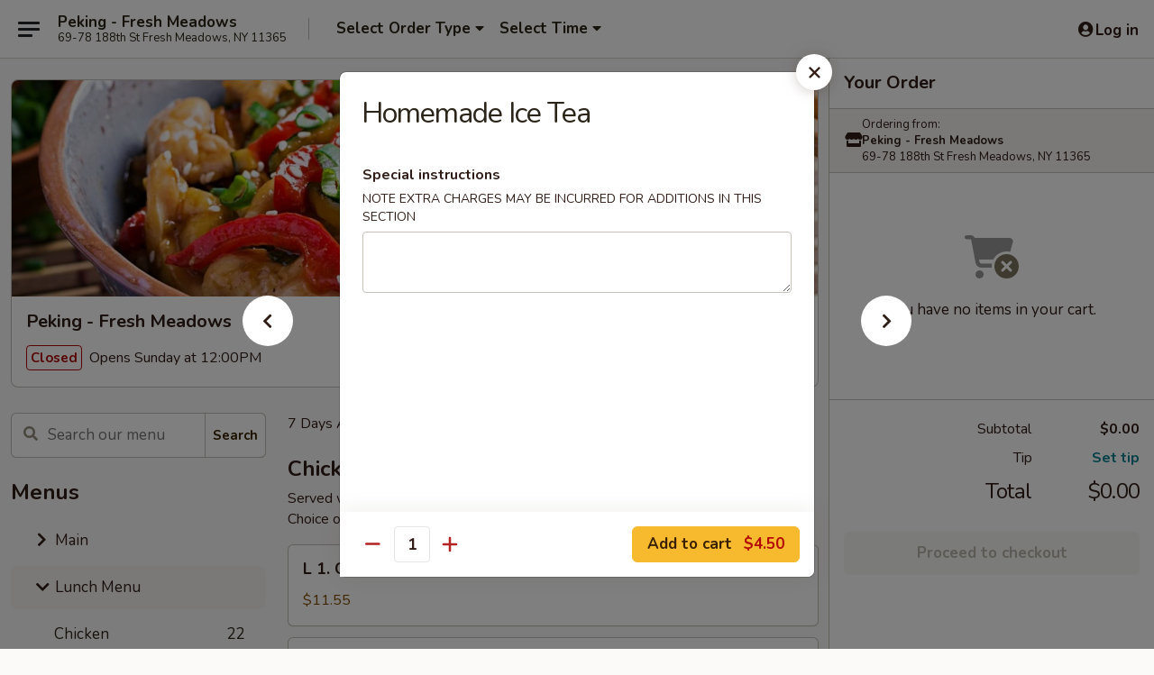

--- FILE ---
content_type: text/html; charset=UTF-8
request_url: https://www.pekingfreshmeadows.com/order/lunch-menu/others/homemade-ice-tea
body_size: 28499
content:
<!DOCTYPE html>

<html class="no-js css-scroll" lang="en">
	<head>
		<meta charset="utf-8" />
		<meta http-equiv="X-UA-Compatible" content="IE=edge,chrome=1" />

				<title>Peking - Fresh Meadows | Homemade Ice Tea | Others | Lunch Menu</title>
		<meta name="description" content="Order online for delivery and takeout: Homemade Ice Tea from Peking - Fresh Meadows. Serving the best Chinese in Fresh Meadows, NY." />		<meta name="keywords" content="peking restaurant, peking restaurant fresh meadows, peking restaurant menu, fresh meadows chinese delivery, fresh meadows chinese food, fresh meadows chinese restaurants, chinese delivery, fresh meadows chinese takeout" />		<meta name="viewport" content="width=device-width, initial-scale=1.0">

		<meta property="og:type" content="website">
		<meta property="og:title" content="Peking - Fresh Meadows | Homemade Ice Tea | Others | Lunch Menu">
		<meta property="og:description" content="Order online for delivery and takeout: Homemade Ice Tea from Peking - Fresh Meadows. Serving the best Chinese in Fresh Meadows, NY.">

		<meta name="twitter:card" content="summary_large_image">
		<meta name="twitter:title" content="Peking - Fresh Meadows | Homemade Ice Tea | Others | Lunch Menu">
		<meta name="twitter:description" content="Order online for delivery and takeout: Homemade Ice Tea from Peking - Fresh Meadows. Serving the best Chinese in Fresh Meadows, NY.">
					<meta property="og:image" content="https://imagedelivery.net/9lr8zq_Jvl7h6OFWqEi9IA/91b301e6-30ab-4662-8131-2ea8ec656c00/public" />
			<meta name="twitter:image" content="https://imagedelivery.net/9lr8zq_Jvl7h6OFWqEi9IA/91b301e6-30ab-4662-8131-2ea8ec656c00/public" />
		
		<meta name="apple-mobile-web-app-status-bar-style" content="black">
		<meta name="mobile-web-app-capable" content="yes">
					<link rel="canonical" href="https://www.pekingfreshmeadows.com/order/lunch-menu/others/homemade-ice-tea"/>
						<link rel="shortcut icon" href="https://imagedelivery.net/9lr8zq_Jvl7h6OFWqEi9IA/46b11526-a8c2-4bbc-76a6-bc3b8179e300/public" type="image/png" />
			
		<link type="text/css" rel="stylesheet" href="/min/g=css4.0&amp;1761152037" />
		<link rel="stylesheet" href="//ajax.googleapis.com/ajax/libs/jqueryui/1.10.1/themes/base/minified/jquery-ui.min.css" />
		<link href='//fonts.googleapis.com/css?family=Open+Sans:400italic,400,700' rel='stylesheet' type='text/css' />
		<script src="https://kit.fontawesome.com/a4edb6363d.js" crossorigin="anonymous"></script>

		<style>
								.home_hero, .menu_hero{ background-image: url(https://imagedelivery.net/9lr8zq_Jvl7h6OFWqEi9IA/fb6ecbce-7ca2-4869-98fb-d8626fdcf000/public); }
					@media
					(-webkit-min-device-pixel-ratio: 1.25),
					(min-resolution: 120dpi){
						/* Retina header*/
						.home_hero, .menu_hero{ background-image: url(https://imagedelivery.net/9lr8zq_Jvl7h6OFWqEi9IA/f6ca1198-d151-4218-4334-807f803f4100/public); }
					}
															/*body{  } */

					
		</style>

		
		<script type="text/javascript">
			var UrlTag = "pekingfreshmeadows";
			var template = 'defaultv4';
			var formname = 'ordering3';
			var menulink = 'https://www.pekingfreshmeadows.com/order/lunch-menu';
			var checkoutlink = 'https://www.pekingfreshmeadows.com/checkout';
		</script>
		<script>
			/* http://writing.colin-gourlay.com/safely-using-ready-before-including-jquery/ */
			(function(w,d,u){w.readyQ=[];w.bindReadyQ=[];function p(x,y){if(x=="ready"){w.bindReadyQ.push(y);}else{w.readyQ.push(x);}};var a={ready:p,bind:p};w.$=w.jQuery=function(f){if(f===d||f===u){return a}else{p(f)}}})(window,document)
		</script>

		<script type="application/ld+json">{
    "@context": "http://schema.org",
    "@type": "Menu",
    "url": "https://www.pekingfreshmeadows.com/order/lunch-menu",
    "mainEntityOfPage": "https://www.pekingfreshmeadows.com/order/lunch-menu",
    "inLanguage": "English",
    "name": "Lunch Menu",
    "description": "7 Days A Week 11:00 am - 3:30 pm",
    "hasMenuSection": [
        {
            "@type": "MenuSection",
            "url": "https://www.pekingfreshmeadows.com/order/lunch-menu/others",
            "name": "Others",
            "hasMenuItem": [
                {
                    "@type": "MenuItem",
                    "name": "Homemade Ice Tea",
                    "url": "https://www.pekingfreshmeadows.com/order/lunch-menu/others/homemade-ice-tea"
                }
            ]
        }
    ]
}</script>
<!-- Google Tag Manager -->
<script>
	window.dataLayer = window.dataLayer || [];
	let data = {
		account: 'pekingfreshmeadows',
		context: 'direct',
		templateVersion: 4,
		rid: 66	}
		dataLayer.push(data);
	(function(w,d,s,l,i){w[l]=w[l]||[];w[l].push({'gtm.start':
		new Date().getTime(),event:'gtm.js'});var f=d.getElementsByTagName(s)[0],
		j=d.createElement(s),dl=l!='dataLayer'?'&l='+l:'';j.async=true;j.src=
		'https://www.googletagmanager.com/gtm.js?id='+i+dl;f.parentNode.insertBefore(j,f);
		})(window,document,'script','dataLayer','GTM-K9P93M');

	function gtag() { dataLayer.push(arguments); }
</script>

			<script async src="https://www.googletagmanager.com/gtag/js?id=G-W20JVVXCNN"></script>
	
	<script>
		
		gtag('js', new Date());

		
					gtag('config', "G-W20JVVXCNN");
			</script>
		<link href="https://fonts.googleapis.com/css?family=Open+Sans:400,600,700|Nunito:400,700" rel="stylesheet" />
	</head>

	<body
		data-event-on:customer_registered="window.location.reload()"
		data-event-on:customer_logged_in="window.location.reload()"
		data-event-on:customer_logged_out="window.location.reload()"
	>
		<a class="skip-to-content-link" href="#main">Skip to content</a>
				<!-- Google Tag Manager (noscript) -->
		<noscript><iframe src="https://www.googletagmanager.com/ns.html?id=GTM-K9P93M" height="0" width="0" style="display:none;visibility:hidden"></iframe></noscript>
		<!-- End Google Tag Manager (noscript) -->
						<!-- wrapper starts -->
		<div class="wrapper">
			<div style="grid-area: header-announcements">
				<div id="upgradeBrowserBanner" class="alert alert-warning mb-0 rounded-0 py-4" style="display:none;">
	<div class="alert-icon"><i class="fas fa-warning" aria-hidden="true"></i></div>
	<div>
		<strong>We're sorry, but the Web browser you are using is not supported.</strong> <br/> Please upgrade your browser or try a different one to use this Website. Supported browsers include:<br/>
		<ul class="list-unstyled">
			<li class="mt-2"><a href="https://www.google.com/chrome" target="_blank" class="simple-link"><i class="fab fa-chrome"></i> Chrome</a></li>
			<li class="mt-2"><a href="https://www.mozilla.com/firefox/upgrade.html" target="_blank" class="simple-link"><i class="fab fa-firefox"></i> Firefox</a></li>
			<li class="mt-2"><a href="https://www.microsoft.com/en-us/windows/microsoft-edge" target="_blank" class="simple-link"><i class="fab fa-edge"></i> Edge</a></li>
			<li class="mt-2"><a href="http://www.apple.com/safari/" target="_blank" class="simple-link"><i class="fab fa-safari"></i> Safari</a></li>
		</ul>
	</div>
</div>
<script>
	var ua = navigator.userAgent;
	var match = ua.match(/Firefox\/([0-9]+)\./);
	var firefoxVersion = match ? parseInt(match[1]) : 1000;
	var match = ua.match(/Chrome\/([0-9]+)\./);
	var chromeVersion = match ? parseInt(match[1]) : 1000;
	var isIE = ua.indexOf('MSIE') > -1 || ua.indexOf('Trident') > -1;
	var upgradeBrowserBanner = document.getElementById('upgradeBrowserBanner');
	var isMatchesSupported = typeof(upgradeBrowserBanner.matches)!="undefined";
	var isEntriesSupported = typeof(Object.entries)!="undefined";
	//Safari version is verified with isEntriesSupported
	if (isIE || !isMatchesSupported || !isEntriesSupported || firefoxVersion <= 46 || chromeVersion <= 53) {
		upgradeBrowserBanner.style.display = 'flex';
	}
</script>				
				<!-- get closed sign if applicable. -->
				
				
							</div>

						<div class="headerAndWtype" style="grid-area: header">
				<!-- Header Starts -->
				<header class="header">
										<div class="d-flex flex-column align-items-start flex-md-row align-items-md-center">
												<div class="logo_name_alt flex-shrink-0 d-flex align-items-center align-self-stretch pe-6 pe-md-0">
							
	<button
		type="button"
		class="eds_button btn btn-outline eds_button--shape-default eds_menu_button"
		data-bs-toggle="offcanvas" data-bs-target="#side-menu" aria-controls="side-menu" aria-label="Main menu"	><span aria-hidden="true"></span> <span aria-hidden="true"></span> <span aria-hidden="true"></span></button>

	
							<div class="d-flex flex-column align-items-center mx-auto align-items-md-start mx-md-0">
								<a
									class="eds-display-text-title-xs text-truncate title-container"
									href="https://www.pekingfreshmeadows.com"
								>
									Peking - Fresh Meadows								</a>

																	<span class="eds-copy-text-s-regular text-center text-md-start address-container" title="69-78 188th St Fresh Meadows, NY 11365">
										69-78 188th St Fresh Meadows, NY 11365									</span>
															</div>
						</div>

																			<div class="eds-display-text-title-s d-none d-md-block border-start mx-4" style="width: 0">&nbsp;</div>

							<div class="header_order_options d-flex align-items-center  w-100 p-2p5 p-md-0">
																<div class="what">
									<button
	type="button"
	class="border-0 bg-transparent text-start"
	data-bs-toggle="modal"
	data-bs-target="#modal-order-options"
	aria-expanded="false"
	style="min-height: 44px"
>
	<div class="d-flex align-items-baseline gap-2">
		<div class="otype-name-label eds-copy-text-l-bold text-truncate" style="flex: 1" data-order-type-label>
			Select Order Type		</div>

		<i class="fa fa-fw fa-caret-down"></i>
	</div>

	<div
		class="otype-picker-label otype-address-label eds-interface-text-m-regular text-truncate hidden"
	>
			</div>
</button>

<script>
	$(function() {
		var $autoCompleteInputs = $('[data-autocomplete-address]');
		if ($autoCompleteInputs && $autoCompleteInputs.length) {
			$autoCompleteInputs.each(function() {
				let $input = $(this);
				let $deliveryAddressContainer = $input.parents('.deliveryAddressContainer').first();
				$input.autocomplete({
					source   : addressAC,
					minLength: 3,
					delay    : 300,
					select   : function(event, ui) {
						$.getJSON('/' + UrlTag + '/?form=addresslookup', {
							id: ui.item.id,
						}, function(data) {
							let location = data
							if (location.address.street.endsWith('Trl')) {
								location.address.street = location.address.street.replace('Trl', 'Trail')
							}
							let autoCompleteSuccess = $input.data('autocomplete-success');
							if (autoCompleteSuccess) {
								let autoCompleteSuccessFunction = window[autoCompleteSuccess];
								if (typeof autoCompleteSuccessFunction == "function") {
									autoCompleteSuccessFunction(location);
								}
							}

							let address = location.address

							$('#add-address-city, [data-autocompleted-city]').val(address.city)
							$('#add-address-state, [data-autocompleted-state]').val(address.stateCode)
							$('#add-address-zip, [data-autocompleted-zip]').val(address.postalCode)
							$('#add-address-latitude, [data-autocompleted-latitude]').val(location.position.lat)
							$('#add-address-longitude, [data-autocompleted-longitude]').val(location.position.lng)
							let streetAddress = (address.houseNumber || '') + ' ' + (address.street || '');
							$('#street-address-1, [data-autocompleted-street-address]').val(streetAddress)
							validateAddress($deliveryAddressContainer);
						})
					},
				})
				$input.attr('autocomplete', 'street-address')
			});
		}

		// autocomplete using Address autocomplete
		// jquery autocomplete needs 2 fields: title and value
		// id holds the LocationId which can be used at a later stage to get the coordinate of the selected choice
		function addressAC(query, callback) {
			//we don't actually want to search until they've entered the street number and at least one character
			words = query.term.trim().split(' ')
			if (words.length < 2) {
				return false
			}

			$.getJSON('/' + UrlTag + '/?form=addresssuggest', { q: query.term }, function(data) {
				var addresses = data.items
				addresses = addresses.map(addr => {
					if ((addr.address.label || '').endsWith('Trl')) {
						addr.address.label = addr.address.label.replace('Trl', 'Trail')
					}
					let streetAddress = (addr.address.label || '')
					return {
						label: streetAddress,
						value: streetAddress,
						id   : addr.id,
					}
				})

				return callback(addresses)
			})
		}

				$('[data-address-from-current-loc]').on('click', function(e) {
			let $streetAddressContainer = $(this).parents('.street-address-container').first();
			let $deliveryAddressContainer = $(this).parents('.deliveryAddressContainer').first();
			e.preventDefault();
			if(navigator.geolocation) {
				navigator.geolocation.getCurrentPosition(position => {
					$.getJSON('/' + UrlTag + '/?form=addresssuggest', {
						at: position.coords.latitude + "," + position.coords.longitude
					}, function(data) {
						let location = data.items[0];
						let address = location.address
						$streetAddressContainer.find('.input-street-address').val((address.houseNumber ? address.houseNumber : '') + ' ' + (address.street ? address.street : ''));
						$('#add-address-city').val(address.city ? address.city : '');
						$('#add-address-state').val(address.state ? address.state : '');
						$('#add-address-zip').val(address.postalCode ? address.postalCode : '');
						$('#add-address-latitude').val(location.position.lat ? location.position.lat : '');
						$('#add-address-longitude').val(location.position.lng ? location.position.lng : '');
						validateAddress($deliveryAddressContainer, 0);
					});
				});
			} else {
				alert("Geolocation is not supported by this browser!");
			}
		});
	});

	function autoCompleteSuccess(location)
	{
		if (location && location.address) {
			let address = location.address

			let streetAddress = (address.houseNumber || '') + ' ' + (address.street || '');
			$.ajax({
				url: '/' + UrlTag + '/?form=saveformfields',
				data: {
					'param_full~address_s_n_255': streetAddress + ', ' + address.city + ', ' + address.state,
					'param_street~address_s_n_255': streetAddress,
					'param_city_s_n_90': address.city,
					'param_state_s_n_2': address.state,
					'param_zip~code_z_n_10': address.postalCode,
				}
			});
		}
	}
</script>
								</div>

																									<div class="when showcheck_parent">
																				<div class="ordertimetypes ">
	<button
		type="button"
		class="border-0 bg-transparent text-start loadable-content"
		data-bs-toggle="modal"
		data-bs-target="#modal-order-time"
		aria-expanded="false"
		style="min-height: 44px"
		data-change-label-to-later-date
	>
		<div class="d-flex align-items-baseline gap-2">
			<div class="eds-copy-text-l-bold text-truncate flex-fill" data-otype-time-day>
								Select Time			</div>

			<i class="fa fa-fw fa-caret-down"></i>
		</div>

		<div
			class="otype-picker-label otype-picker-time eds-interface-text-m-regular text-truncate hidden"
			data-otype-time
		>
			Later		</div>
	</button>
</div>
									</div>
															</div>
						
												<div class="position-absolute top-0 end-0 pe-2 py-2p5">
							
	<div id="login-status" >
					
	<button
		type="button"
		class="eds_button btn btn-outline eds_button--shape-default px-2 text-nowrap"
		aria-label="Log in" style="color: currentColor" data-bs-toggle="modal" data-bs-target="#login-modal"	><i
		class="eds_icon fa fa-lg fa-fw fa-user-circle d-block d-lg-none"
		style="font-family: &quot;Font Awesome 5 Pro&quot;; "	></i>

	 <div class="d-none d-lg-flex align-items-baseline gap-2">
	<i
		class="eds_icon fa fa-fw fa-user-circle"
		style="font-family: &quot;Font Awesome 5 Pro&quot;; "	></i>

	<div class="profile-container text-truncate">Log in</div></div></button>

				</div>

							</div>
					</div>

															
	<aside		data-eds-id="6935a5115c302"
		class="eds_side_menu offcanvas offcanvas-start text-dark "
		tabindex="-1"
				id="side-menu" data-event-on:menu_selected="this.dispatchEvent(new CustomEvent('eds.hide'))" data-event-on:category_selected="this.dispatchEvent(new CustomEvent('eds.hide'))"	>
		
		<div class="eds_side_menu-body offcanvas-body d-flex flex-column p-0 css-scroll">
										<div
					class="eds_side_menu-close position-absolute top-0 end-0 pt-3 pe-3 "
					style="z-index: 1"
				>
					
	<button
		type="button"
		class="eds_button btn btn-outline-secondary eds_button--shape-circle"
		data-bs-dismiss="offcanvas" data-bs-target="[data-eds-id=&quot;6935a5115c302&quot;]" aria-label="Close"	><i
		class="eds_icon fa fa-fw fa-close"
		style="font-family: &quot;Font Awesome 5 Pro&quot;; "	></i></button>

					</div>
			
			<div class="restaurant-info border-bottom border-light p-3">
							<p class="eds-display-text-title-xs mb-0 me-2 pe-4">Peking - Fresh Meadows</p>

			<div class="eds-copy-text-s-regular me-2 pe-4">
			69-78 188th St Fresh Meadows, NY 11365		</div>
						</div>

																	
	<div class="border-bottom border-light p-3">
					<h2 class="eds-display-text-title-m m-0 pb-3">
				Menus			</h2>
		
		
			<details
				class="eds_list eds_list--border-none" open				data-menu-id="8211"
									data-event-on:document_ready="this.open = localStorage.getItem('menu-open-8211') !== 'false'"
										onclick="localStorage.setItem('menu-open-8211', !this.open)"
							>
									<summary
						class="eds_list-item eds-copy-text-l-regular list-unstyled rounded-3 mb-1 px-3 px-lg-4 py-2p5 "
						data-event-on:category_pinned="(category) => $(this).toggleClass('active', category.menuId === '8211')"
						tabindex="0"
					>
						
	<i
		class="eds_icon fas fa-fw fa-chevron-right"
		style="font-family: &quot;Font Awesome 5 Pro&quot;; "	></i>

	 Main					</summary>
				
																		
									<a
						class="eds_list-item eds-copy-text-l-regular list-unstyled rounded-3 mb-1 px-3 px-lg-4 py-2p5 ps-5 ps-lg-5 d-flex "
						data-event-on:category_pinned="(category) => $(this).toggleClass('active', category.id === '97724')"
						href="https://www.pekingfreshmeadows.com/order/main/appetizers"
						onclick="if (!event.ctrlKey) {
							const currentMenuIsActive = false || $(this).closest('details').find('summary').hasClass('active');
							if (currentMenuIsActive) {
								app.event.emit('category_selected', { id: '97724' });
							} else {
								app.event.emit('menu_selected', { menu_id: '8211', menu_description: &quot;&quot;, category_id: '97724' });
							}
															return false;
													}"
					>
						Appetizers													<span class="ms-auto">33</span>
											</a>
									<a
						class="eds_list-item eds-copy-text-l-regular list-unstyled rounded-3 mb-1 px-3 px-lg-4 py-2p5 ps-5 ps-lg-5 d-flex "
						data-event-on:category_pinned="(category) => $(this).toggleClass('active', category.id === '97740')"
						href="https://www.pekingfreshmeadows.com/order/main/american-chinese-special"
						onclick="if (!event.ctrlKey) {
							const currentMenuIsActive = false || $(this).closest('details').find('summary').hasClass('active');
							if (currentMenuIsActive) {
								app.event.emit('category_selected', { id: '97740' });
							} else {
								app.event.emit('menu_selected', { menu_id: '8211', menu_description: &quot;&quot;, category_id: '97740' });
							}
															return false;
													}"
					>
						American & Chinese Special													<span class="ms-auto">13</span>
											</a>
									<a
						class="eds_list-item eds-copy-text-l-regular list-unstyled rounded-3 mb-1 px-3 px-lg-4 py-2p5 ps-5 ps-lg-5 d-flex "
						data-event-on:category_pinned="(category) => $(this).toggleClass('active', category.id === '97741')"
						href="https://www.pekingfreshmeadows.com/order/main/seafood-w-tartar-sauce"
						onclick="if (!event.ctrlKey) {
							const currentMenuIsActive = false || $(this).closest('details').find('summary').hasClass('active');
							if (currentMenuIsActive) {
								app.event.emit('category_selected', { id: '97741' });
							} else {
								app.event.emit('menu_selected', { menu_id: '8211', menu_description: &quot;&quot;, category_id: '97741' });
							}
															return false;
													}"
					>
						Seafood (w. Tartar Sauce)													<span class="ms-auto">6</span>
											</a>
									<a
						class="eds_list-item eds-copy-text-l-regular list-unstyled rounded-3 mb-1 px-3 px-lg-4 py-2p5 ps-5 ps-lg-5 d-flex "
						data-event-on:category_pinned="(category) => $(this).toggleClass('active', category.id === '97725')"
						href="https://www.pekingfreshmeadows.com/order/main/soup"
						onclick="if (!event.ctrlKey) {
							const currentMenuIsActive = false || $(this).closest('details').find('summary').hasClass('active');
							if (currentMenuIsActive) {
								app.event.emit('category_selected', { id: '97725' });
							} else {
								app.event.emit('menu_selected', { menu_id: '8211', menu_description: &quot;&quot;, category_id: '97725' });
							}
															return false;
													}"
					>
						Soup													<span class="ms-auto">17</span>
											</a>
									<a
						class="eds_list-item eds-copy-text-l-regular list-unstyled rounded-3 mb-1 px-3 px-lg-4 py-2p5 ps-5 ps-lg-5 d-flex "
						data-event-on:category_pinned="(category) => $(this).toggleClass('active', category.id === '97726')"
						href="https://www.pekingfreshmeadows.com/order/main/chinatown-style-soup"
						onclick="if (!event.ctrlKey) {
							const currentMenuIsActive = false || $(this).closest('details').find('summary').hasClass('active');
							if (currentMenuIsActive) {
								app.event.emit('category_selected', { id: '97726' });
							} else {
								app.event.emit('menu_selected', { menu_id: '8211', menu_description: &quot;&quot;, category_id: '97726' });
							}
															return false;
													}"
					>
						Chinatown Style Soup													<span class="ms-auto">11</span>
											</a>
									<a
						class="eds_list-item eds-copy-text-l-regular list-unstyled rounded-3 mb-1 px-3 px-lg-4 py-2p5 ps-5 ps-lg-5 d-flex "
						data-event-on:category_pinned="(category) => $(this).toggleClass('active', category.id === '97727')"
						href="https://www.pekingfreshmeadows.com/order/main/fried-rice"
						onclick="if (!event.ctrlKey) {
							const currentMenuIsActive = false || $(this).closest('details').find('summary').hasClass('active');
							if (currentMenuIsActive) {
								app.event.emit('category_selected', { id: '97727' });
							} else {
								app.event.emit('menu_selected', { menu_id: '8211', menu_description: &quot;&quot;, category_id: '97727' });
							}
															return false;
													}"
					>
						Fried Rice													<span class="ms-auto">9</span>
											</a>
									<a
						class="eds_list-item eds-copy-text-l-regular list-unstyled rounded-3 mb-1 px-3 px-lg-4 py-2p5 ps-5 ps-lg-5 d-flex "
						data-event-on:category_pinned="(category) => $(this).toggleClass('active', category.id === '97728')"
						href="https://www.pekingfreshmeadows.com/order/main/chow-mein-or-chop-suey"
						onclick="if (!event.ctrlKey) {
							const currentMenuIsActive = false || $(this).closest('details').find('summary').hasClass('active');
							if (currentMenuIsActive) {
								app.event.emit('category_selected', { id: '97728' });
							} else {
								app.event.emit('menu_selected', { menu_id: '8211', menu_description: &quot;&quot;, category_id: '97728' });
							}
															return false;
													}"
					>
						Chow Mein or Chop Suey													<span class="ms-auto">12</span>
											</a>
									<a
						class="eds_list-item eds-copy-text-l-regular list-unstyled rounded-3 mb-1 px-3 px-lg-4 py-2p5 ps-5 ps-lg-5 d-flex "
						data-event-on:category_pinned="(category) => $(this).toggleClass('active', category.id === '97729')"
						href="https://www.pekingfreshmeadows.com/order/main/lo-mein"
						onclick="if (!event.ctrlKey) {
							const currentMenuIsActive = false || $(this).closest('details').find('summary').hasClass('active');
							if (currentMenuIsActive) {
								app.event.emit('category_selected', { id: '97729' });
							} else {
								app.event.emit('menu_selected', { menu_id: '8211', menu_description: &quot;&quot;, category_id: '97729' });
							}
															return false;
													}"
					>
						Lo Mein													<span class="ms-auto">8</span>
											</a>
									<a
						class="eds_list-item eds-copy-text-l-regular list-unstyled rounded-3 mb-1 px-3 px-lg-4 py-2p5 ps-5 ps-lg-5 d-flex "
						data-event-on:category_pinned="(category) => $(this).toggleClass('active', category.id === '97730')"
						href="https://www.pekingfreshmeadows.com/order/main/chow-fun-or-mei-fun-chinatown-style"
						onclick="if (!event.ctrlKey) {
							const currentMenuIsActive = false || $(this).closest('details').find('summary').hasClass('active');
							if (currentMenuIsActive) {
								app.event.emit('category_selected', { id: '97730' });
							} else {
								app.event.emit('menu_selected', { menu_id: '8211', menu_description: &quot;&quot;, category_id: '97730' });
							}
															return false;
													}"
					>
						Chow Fun or Mei Fun (Chinatown Style)													<span class="ms-auto">15</span>
											</a>
									<a
						class="eds_list-item eds-copy-text-l-regular list-unstyled rounded-3 mb-1 px-3 px-lg-4 py-2p5 ps-5 ps-lg-5 d-flex "
						data-event-on:category_pinned="(category) => $(this).toggleClass('active', category.id === '97731')"
						href="https://www.pekingfreshmeadows.com/order/main/pan-fried-noodle"
						onclick="if (!event.ctrlKey) {
							const currentMenuIsActive = false || $(this).closest('details').find('summary').hasClass('active');
							if (currentMenuIsActive) {
								app.event.emit('category_selected', { id: '97731' });
							} else {
								app.event.emit('menu_selected', { menu_id: '8211', menu_description: &quot;&quot;, category_id: '97731' });
							}
															return false;
													}"
					>
						Pan Fried Noodle													<span class="ms-auto">6</span>
											</a>
									<a
						class="eds_list-item eds-copy-text-l-regular list-unstyled rounded-3 mb-1 px-3 px-lg-4 py-2p5 ps-5 ps-lg-5 d-flex "
						data-event-on:category_pinned="(category) => $(this).toggleClass('active', category.id === '97732')"
						href="https://www.pekingfreshmeadows.com/order/main/egg-foo-young"
						onclick="if (!event.ctrlKey) {
							const currentMenuIsActive = false || $(this).closest('details').find('summary').hasClass('active');
							if (currentMenuIsActive) {
								app.event.emit('category_selected', { id: '97732' });
							} else {
								app.event.emit('menu_selected', { menu_id: '8211', menu_description: &quot;&quot;, category_id: '97732' });
							}
															return false;
													}"
					>
						Egg Foo Young													<span class="ms-auto">6</span>
											</a>
									<a
						class="eds_list-item eds-copy-text-l-regular list-unstyled rounded-3 mb-1 px-3 px-lg-4 py-2p5 ps-5 ps-lg-5 d-flex "
						data-event-on:category_pinned="(category) => $(this).toggleClass('active', category.id === '97733')"
						href="https://www.pekingfreshmeadows.com/order/main/vegetable-bean-curd"
						onclick="if (!event.ctrlKey) {
							const currentMenuIsActive = false || $(this).closest('details').find('summary').hasClass('active');
							if (currentMenuIsActive) {
								app.event.emit('category_selected', { id: '97733' });
							} else {
								app.event.emit('menu_selected', { menu_id: '8211', menu_description: &quot;&quot;, category_id: '97733' });
							}
															return false;
													}"
					>
						Vegetable & Bean Curd													<span class="ms-auto">13</span>
											</a>
									<a
						class="eds_list-item eds-copy-text-l-regular list-unstyled rounded-3 mb-1 px-3 px-lg-4 py-2p5 ps-5 ps-lg-5 d-flex "
						data-event-on:category_pinned="(category) => $(this).toggleClass('active', category.id === '97734')"
						href="https://www.pekingfreshmeadows.com/order/main/pork"
						onclick="if (!event.ctrlKey) {
							const currentMenuIsActive = false || $(this).closest('details').find('summary').hasClass('active');
							if (currentMenuIsActive) {
								app.event.emit('category_selected', { id: '97734' });
							} else {
								app.event.emit('menu_selected', { menu_id: '8211', menu_description: &quot;&quot;, category_id: '97734' });
							}
															return false;
													}"
					>
						Pork													<span class="ms-auto">16</span>
											</a>
									<a
						class="eds_list-item eds-copy-text-l-regular list-unstyled rounded-3 mb-1 px-3 px-lg-4 py-2p5 ps-5 ps-lg-5 d-flex "
						data-event-on:category_pinned="(category) => $(this).toggleClass('active', category.id === '97735')"
						href="https://www.pekingfreshmeadows.com/order/main/chicken"
						onclick="if (!event.ctrlKey) {
							const currentMenuIsActive = false || $(this).closest('details').find('summary').hasClass('active');
							if (currentMenuIsActive) {
								app.event.emit('category_selected', { id: '97735' });
							} else {
								app.event.emit('menu_selected', { menu_id: '8211', menu_description: &quot;&quot;, category_id: '97735' });
							}
															return false;
													}"
					>
						Chicken													<span class="ms-auto">18</span>
											</a>
									<a
						class="eds_list-item eds-copy-text-l-regular list-unstyled rounded-3 mb-1 px-3 px-lg-4 py-2p5 ps-5 ps-lg-5 d-flex "
						data-event-on:category_pinned="(category) => $(this).toggleClass('active', category.id === '97736')"
						href="https://www.pekingfreshmeadows.com/order/main/beef"
						onclick="if (!event.ctrlKey) {
							const currentMenuIsActive = false || $(this).closest('details').find('summary').hasClass('active');
							if (currentMenuIsActive) {
								app.event.emit('category_selected', { id: '97736' });
							} else {
								app.event.emit('menu_selected', { menu_id: '8211', menu_description: &quot;&quot;, category_id: '97736' });
							}
															return false;
													}"
					>
						Beef													<span class="ms-auto">19</span>
											</a>
									<a
						class="eds_list-item eds-copy-text-l-regular list-unstyled rounded-3 mb-1 px-3 px-lg-4 py-2p5 ps-5 ps-lg-5 d-flex "
						data-event-on:category_pinned="(category) => $(this).toggleClass('active', category.id === '97737')"
						href="https://www.pekingfreshmeadows.com/order/main/seafood"
						onclick="if (!event.ctrlKey) {
							const currentMenuIsActive = false || $(this).closest('details').find('summary').hasClass('active');
							if (currentMenuIsActive) {
								app.event.emit('category_selected', { id: '97737' });
							} else {
								app.event.emit('menu_selected', { menu_id: '8211', menu_description: &quot;&quot;, category_id: '97737' });
							}
															return false;
													}"
					>
						Seafood													<span class="ms-auto">27</span>
											</a>
									<a
						class="eds_list-item eds-copy-text-l-regular list-unstyled rounded-3 mb-1 px-3 px-lg-4 py-2p5 ps-5 ps-lg-5 d-flex "
						data-event-on:category_pinned="(category) => $(this).toggleClass('active', category.id === '97738')"
						href="https://www.pekingfreshmeadows.com/order/main/moo-shu"
						onclick="if (!event.ctrlKey) {
							const currentMenuIsActive = false || $(this).closest('details').find('summary').hasClass('active');
							if (currentMenuIsActive) {
								app.event.emit('category_selected', { id: '97738' });
							} else {
								app.event.emit('menu_selected', { menu_id: '8211', menu_description: &quot;&quot;, category_id: '97738' });
							}
															return false;
													}"
					>
						Moo Shu													<span class="ms-auto">5</span>
											</a>
									<a
						class="eds_list-item eds-copy-text-l-regular list-unstyled rounded-3 mb-1 px-3 px-lg-4 py-2p5 ps-5 ps-lg-5 d-flex "
						data-event-on:category_pinned="(category) => $(this).toggleClass('active', category.id === '97739')"
						href="https://www.pekingfreshmeadows.com/order/main/chefs-special-deluxe"
						onclick="if (!event.ctrlKey) {
							const currentMenuIsActive = false || $(this).closest('details').find('summary').hasClass('active');
							if (currentMenuIsActive) {
								app.event.emit('category_selected', { id: '97739' });
							} else {
								app.event.emit('menu_selected', { menu_id: '8211', menu_description: &quot;&quot;, category_id: '97739' });
							}
															return false;
													}"
					>
						Chef's Special Deluxe													<span class="ms-auto">29</span>
											</a>
									<a
						class="eds_list-item eds-copy-text-l-regular list-unstyled rounded-3 mb-1 px-3 px-lg-4 py-2p5 ps-5 ps-lg-5 d-flex "
						data-event-on:category_pinned="(category) => $(this).toggleClass('active', category.id === '97742')"
						href="https://www.pekingfreshmeadows.com/order/main/combination-plates"
						onclick="if (!event.ctrlKey) {
							const currentMenuIsActive = false || $(this).closest('details').find('summary').hasClass('active');
							if (currentMenuIsActive) {
								app.event.emit('category_selected', { id: '97742' });
							} else {
								app.event.emit('menu_selected', { menu_id: '8211', menu_description: &quot;&quot;, category_id: '97742' });
							}
															return false;
													}"
					>
						Combination Plates													<span class="ms-auto">53</span>
											</a>
									<a
						class="eds_list-item eds-copy-text-l-regular list-unstyled rounded-3 mb-1 px-3 px-lg-4 py-2p5 ps-5 ps-lg-5 d-flex "
						data-event-on:category_pinned="(category) => $(this).toggleClass('active', category.id === '97743')"
						href="https://www.pekingfreshmeadows.com/order/main/diet-food"
						onclick="if (!event.ctrlKey) {
							const currentMenuIsActive = false || $(this).closest('details').find('summary').hasClass('active');
							if (currentMenuIsActive) {
								app.event.emit('category_selected', { id: '97743' });
							} else {
								app.event.emit('menu_selected', { menu_id: '8211', menu_description: &quot;&quot;, category_id: '97743' });
							}
															return false;
													}"
					>
						Diet Food													<span class="ms-auto">12</span>
											</a>
									<a
						class="eds_list-item eds-copy-text-l-regular list-unstyled rounded-3 mb-1 px-3 px-lg-4 py-2p5 ps-5 ps-lg-5 d-flex "
						data-event-on:category_pinned="(category) => $(this).toggleClass('active', category.id === '97745')"
						href="https://www.pekingfreshmeadows.com/order/main/others"
						onclick="if (!event.ctrlKey) {
							const currentMenuIsActive = false || $(this).closest('details').find('summary').hasClass('active');
							if (currentMenuIsActive) {
								app.event.emit('category_selected', { id: '97745' });
							} else {
								app.event.emit('menu_selected', { menu_id: '8211', menu_description: &quot;&quot;, category_id: '97745' });
							}
															return false;
													}"
					>
						Others													<span class="ms-auto">9</span>
											</a>
							</details>
		
			<details
				class="eds_list eds_list--border-none" open				data-menu-id="17006"
									data-event-on:document_ready="this.open = localStorage.getItem('menu-open-17006') !== 'false'"
										onclick="localStorage.setItem('menu-open-17006', !this.open)"
							>
									<summary
						class="eds_list-item eds-copy-text-l-regular list-unstyled rounded-3 mb-1 px-3 px-lg-4 py-2p5 active"
						data-event-on:category_pinned="(category) => $(this).toggleClass('active', category.menuId === '17006')"
						tabindex="0"
					>
						
	<i
		class="eds_icon fas fa-fw fa-chevron-right"
		style="font-family: &quot;Font Awesome 5 Pro&quot;; "	></i>

	 Lunch Menu					</summary>
				
																		
									<a
						class="eds_list-item eds-copy-text-l-regular list-unstyled rounded-3 mb-1 px-3 px-lg-4 py-2p5 ps-5 ps-lg-5 d-flex "
						data-event-on:category_pinned="(category) => $(this).toggleClass('active', category.id === '224878')"
						href="https://www.pekingfreshmeadows.com/order/lunch-menu/chicken-1"
						onclick="if (!event.ctrlKey) {
							const currentMenuIsActive = false || $(this).closest('details').find('summary').hasClass('active');
							if (currentMenuIsActive) {
								app.event.emit('category_selected', { id: '224878' });
							} else {
								app.event.emit('menu_selected', { menu_id: '17006', menu_description: &quot;7 Days A Week 11:00 am - 3:30 pm&quot;, category_id: '224878' });
							}
															return false;
													}"
					>
						Chicken													<span class="ms-auto">22</span>
											</a>
									<a
						class="eds_list-item eds-copy-text-l-regular list-unstyled rounded-3 mb-1 px-3 px-lg-4 py-2p5 ps-5 ps-lg-5 d-flex "
						data-event-on:category_pinned="(category) => $(this).toggleClass('active', category.id === '224879')"
						href="https://www.pekingfreshmeadows.com/order/lunch-menu/beef-1"
						onclick="if (!event.ctrlKey) {
							const currentMenuIsActive = false || $(this).closest('details').find('summary').hasClass('active');
							if (currentMenuIsActive) {
								app.event.emit('category_selected', { id: '224879' });
							} else {
								app.event.emit('menu_selected', { menu_id: '17006', menu_description: &quot;7 Days A Week 11:00 am - 3:30 pm&quot;, category_id: '224879' });
							}
															return false;
													}"
					>
						Beef													<span class="ms-auto">13</span>
											</a>
									<a
						class="eds_list-item eds-copy-text-l-regular list-unstyled rounded-3 mb-1 px-3 px-lg-4 py-2p5 ps-5 ps-lg-5 d-flex "
						data-event-on:category_pinned="(category) => $(this).toggleClass('active', category.id === '224880')"
						href="https://www.pekingfreshmeadows.com/order/lunch-menu/pork-1"
						onclick="if (!event.ctrlKey) {
							const currentMenuIsActive = false || $(this).closest('details').find('summary').hasClass('active');
							if (currentMenuIsActive) {
								app.event.emit('category_selected', { id: '224880' });
							} else {
								app.event.emit('menu_selected', { menu_id: '17006', menu_description: &quot;7 Days A Week 11:00 am - 3:30 pm&quot;, category_id: '224880' });
							}
															return false;
													}"
					>
						Pork													<span class="ms-auto">13</span>
											</a>
									<a
						class="eds_list-item eds-copy-text-l-regular list-unstyled rounded-3 mb-1 px-3 px-lg-4 py-2p5 ps-5 ps-lg-5 d-flex "
						data-event-on:category_pinned="(category) => $(this).toggleClass('active', category.id === '224881')"
						href="https://www.pekingfreshmeadows.com/order/lunch-menu/shrimp"
						onclick="if (!event.ctrlKey) {
							const currentMenuIsActive = false || $(this).closest('details').find('summary').hasClass('active');
							if (currentMenuIsActive) {
								app.event.emit('category_selected', { id: '224881' });
							} else {
								app.event.emit('menu_selected', { menu_id: '17006', menu_description: &quot;7 Days A Week 11:00 am - 3:30 pm&quot;, category_id: '224881' });
							}
															return false;
													}"
					>
						Shrimp													<span class="ms-auto">13</span>
											</a>
									<a
						class="eds_list-item eds-copy-text-l-regular list-unstyled rounded-3 mb-1 px-3 px-lg-4 py-2p5 ps-5 ps-lg-5 d-flex "
						data-event-on:category_pinned="(category) => $(this).toggleClass('active', category.id === '224882')"
						href="https://www.pekingfreshmeadows.com/order/lunch-menu/vegetable"
						onclick="if (!event.ctrlKey) {
							const currentMenuIsActive = false || $(this).closest('details').find('summary').hasClass('active');
							if (currentMenuIsActive) {
								app.event.emit('category_selected', { id: '224882' });
							} else {
								app.event.emit('menu_selected', { menu_id: '17006', menu_description: &quot;7 Days A Week 11:00 am - 3:30 pm&quot;, category_id: '224882' });
							}
															return false;
													}"
					>
						Vegetable													<span class="ms-auto">8</span>
											</a>
									<a
						class="eds_list-item eds-copy-text-l-regular list-unstyled rounded-3 mb-1 px-3 px-lg-4 py-2p5 ps-5 ps-lg-5 d-flex active"
						data-event-on:category_pinned="(category) => $(this).toggleClass('active', category.id === '224884')"
						href="https://www.pekingfreshmeadows.com/order/lunch-menu/others"
						onclick="if (!event.ctrlKey) {
							const currentMenuIsActive = false || $(this).closest('details').find('summary').hasClass('active');
							if (currentMenuIsActive) {
								app.event.emit('category_selected', { id: '224884' });
							} else {
								app.event.emit('menu_selected', { menu_id: '17006', menu_description: &quot;7 Days A Week 11:00 am - 3:30 pm&quot;, category_id: '224884' });
							}
															return false;
													}"
					>
						Others													<span class="ms-auto">9</span>
											</a>
							</details>
		
			</div>

						
																	<nav>
							<ul class="eds_list eds_list--border-none border-bottom">
	<li class="eds_list-item">
		<a class="d-block p-3 " href="https://www.pekingfreshmeadows.com">
			Home		</a>
	</li>

		
					<li class="eds_list-item">
					<a class="d-block p-3 " href="https://www.pekingfreshmeadows.com/page/delivery-info" >
						Delivery Info					</a>
				</li>
			
			<li class="eds_list-item">
			<a class="d-block p-3 " href="https://www.pekingfreshmeadows.com/locationinfo">
				Location &amp; Hours			</a>
		</li>
	
	<li class="eds_list-item">
		<a class="d-block p-3 " href="https://www.pekingfreshmeadows.com/contact">
			Contact
		</a>
	</li>
</ul>
						</nav>

												<div class="eds-copy-text-s-regular p-3 d-lg-none">
							
<ul class="list-unstyled d-flex gap-2">
						<li><a href="https://www.yelp.com/biz/peking-restaurant-fresh-meadows-fresh-meadows" target="new" aria-label="Opens in new tab" title="Opens in new tab" class="icon" title="Yelp"><i class="fab fa-yelp"></i><span class="sr-only">Yelp</span></a></li>
									<li><a href="https://www.tripadvisor.com/Restaurant_Review-g47758-d4618874-Reviews-Peking_Restaurant_Fresh_MDWS-Fresh_Meadows_Queens_New_York.html" target="new" aria-label="Opens in new tab" title="Opens in new tab" class="icon" title="TripAdvisor"><i class="fak fa-tripadvisor"></i><span class="sr-only">TripAdvisor</span></a></li>
				</ul>

<div><a href="http://chinesemenuonline.com">&copy; 2025 Online Ordering by Chinese Menu Online</a></div>
	<div>Explore the top Chinese food spots in Fresh Meadows with <a href="https://www.springroll.com" target="_blank" title="Opens in new tab" aria-label="Opens in new tab">Springroll</a></div>

<ul class="list-unstyled mb-0 pt-3">
	<li><a href="https://www.pekingfreshmeadows.com/reportbug">Technical Support</a></li>
	<li><a href="https://www.pekingfreshmeadows.com/privacy">Privacy Policy</a></li>
	<li><a href="https://www.pekingfreshmeadows.com/tos">Terms of Service</a></li>
	<li><a href="https://www.pekingfreshmeadows.com/accessibility">Accessibility</a></li>
</ul>

This site is protected by reCAPTCHA and the Google <a href="https://policies.google.com/privacy">Privacy Policy</a> and <a href="https://policies.google.com/terms">Terms of Service</a> apply.
						</div>		</div>

		<script>
		{
			const container = document.querySelector('[data-eds-id="6935a5115c302"]');

						['show', 'hide', 'toggle', 'dispose'].forEach((eventName) => {
				container.addEventListener(`eds.${eventName}`, (e) => {
					bootstrap.Offcanvas.getOrCreateInstance(container)[eventName](
						...(Array.isArray(e.detail) ? e.detail : [e.detail])
					);
				});
			});
		}
		</script>
	</aside>

					</header>
			</div>

										<div class="container p-0" style="grid-area: hero">
					<section class="hero">
												<div class="menu_hero backbgbox position-relative" role="img" aria-label="Image of food offered at the restaurant">
									<div class="logo">
		<a class="logo-image" href="https://www.pekingfreshmeadows.com">
			<img
				src="https://imagedelivery.net/9lr8zq_Jvl7h6OFWqEi9IA/91b301e6-30ab-4662-8131-2ea8ec656c00/public"
				srcset="https://imagedelivery.net/9lr8zq_Jvl7h6OFWqEi9IA/91b301e6-30ab-4662-8131-2ea8ec656c00/public 1x, https://imagedelivery.net/9lr8zq_Jvl7h6OFWqEi9IA/91b301e6-30ab-4662-8131-2ea8ec656c00/public 2x"				alt="Home"
			/>
		</a>
	</div>
						</div>

													<div class="p-3">
								<div class="pb-1">
									<h1 role="heading" aria-level="2" class="eds-display-text-title-s m-0 p-0">Peking - Fresh Meadows</h1>
																	</div>

								<div class="d-sm-flex align-items-baseline">
																			<div class="mt-2">
											
	<span
		class="eds_label eds_label--variant-error eds-interface-text-m-bold me-1 text-nowrap"
			>
		Closed	</span>

	Opens Sunday at 12:00PM										</div>
									
									<div class="d-flex gap-2 ms-sm-auto mt-2">
																					
					<a
				class="eds_button btn btn-outline-secondary btn-sm col text-nowrap"
				href="https://www.pekingfreshmeadows.com/locationinfo?lid=6340"
							>
				
	<i
		class="eds_icon fa fa-fw fa-info-circle"
		style="font-family: &quot;Font Awesome 5 Pro&quot;; "	></i>

	 Store info
			</a>
		
												
																					
		<a
			class="eds_button btn btn-outline-secondary btn-sm col d-lg-none text-nowrap"
			href="tel:(718) 380-3777 "
					>
			
	<i
		class="eds_icon fa fa-fw fa-phone"
		style="font-family: &quot;Font Awesome 5 Pro&quot;; transform: scale(-1, 1); "	></i>

	 Call us
		</a>

												
																			</div>
								</div>
							</div>
											</section>
				</div>
			
						
										<div
					class="fixed_submit d-lg-none hidden pwa-pb-md-down"
					data-event-on:cart_updated="({ items }) => $(this).toggleClass('hidden', !items)"
				>
					<div
						data-async-on-event="order_type_updated, cart_updated"
						data-async-action="https://www.pekingfreshmeadows.com//ajax/?form=minimum_order_value_warning&component=add_more"
						data-async-method="get"
					>
											</div>

					<div class="p-3">
						<button class="btn btn-primary btn-lg w-100" onclick="app.event.emit('show_cart')">
							View cart							<span
								class="eds-interface-text-m-regular"
								data-event-on:cart_updated="({ items, subtotal }) => {
									$(this).text(`(${items} ${items === 1 ? 'item' : 'items'}, ${subtotal})`);
								}"
							>
								(0 items, $0.00)
							</span>
						</button>
					</div>
				</div>
			
									<!-- Header ends -->
<main class="main_content menucategory_page pb-5" id="main">
	<div class="container">
		
		<div class="row menu_wrapper menu_category_wrapper ">
			<section class="col-xl-4 d-none d-xl-block">
				
				<div id="location-menu" data-event-on:menu_items_loaded="$(this).stickySidebar('updateSticky')">
					
		<form
			method="GET"
			role="search"
			action="https://www.pekingfreshmeadows.com/search"
			class="d-none d-xl-block mb-4"			novalidate
			onsubmit="if (!this.checkValidity()) event.preventDefault()"
		>
			<div class="position-relative">
				
	<label
		data-eds-id="6935a5115d01c"
		class="eds_formfield eds_formfield--size-large eds_formfield--variant-primary eds-copy-text-m-regular w-100"
		class="w-100"	>
		
		<div class="position-relative d-flex flex-column">
							<div class="eds_formfield-error eds-interface-text-m-bold" style="order: 1000"></div>
			
							<div class="eds_formfield-icon">
					<i
		class="eds_icon fa fa-fw fa-search"
		style="font-family: &quot;Font Awesome 5 Pro&quot;; "	></i>				</div>
										<input
					type="search"
					class="eds-copy-text-l-regular  "
										placeholder="Search our menu" name="search" autocomplete="off" spellcheck="false" value="" required aria-label="Search our menu" style="padding-right: 4.5rem; padding-left: 2.5rem;"				/>

				
							
			
	<i
		class="eds_icon fa fa-fw eds_formfield-validation"
		style="font-family: &quot;Font Awesome 5 Pro&quot;; "	></i>

	
					</div>

		
		<script>
		{
			const container = document.querySelector('[data-eds-id="6935a5115d01c"]');
			const input = container.querySelector('input, textarea, select');
			const error = container.querySelector('.eds_formfield-error');

			
						input.addEventListener('eds.validation.reset', () => {
				input.removeAttribute('data-validation');
				input.setCustomValidity('');
				error.innerHTML = '';
			});

						input.addEventListener('eds.validation.hide', () => {
				input.removeAttribute('data-validation');
			});

						input.addEventListener('eds.validation.success', (e) => {
				input.setCustomValidity('');
				input.setAttribute('data-validation', '');
				error.innerHTML = '';
			});

						input.addEventListener('eds.validation.warning', (e) => {
				input.setCustomValidity('');
				input.setAttribute('data-validation', '');
				error.innerHTML = e.detail;
			});

						input.addEventListener('eds.validation.error', (e) => {
				input.setCustomValidity(e.detail);
				input.checkValidity(); 				input.setAttribute('data-validation', '');
			});

			input.addEventListener('invalid', (e) => {
				error.innerHTML = input.validationMessage;
			});

								}
		</script>
	</label>

	
				<div class="position-absolute top-0 end-0">
					
	<button
		type="submit"
		class="eds_button btn btn-outline-secondary btn-sm eds_button--shape-default align-self-baseline rounded-0 rounded-end px-2"
		style="height: 50px; --bs-border-radius: 6px"	>Search</button>

					</div>
			</div>
		</form>

												
	<div >
					<h2 class="eds-display-text-title-m m-0 pb-3">
				Menus			</h2>
		
		
			<details
				class="eds_list eds_list--border-none" 				data-menu-id="8211"
							>
									<summary
						class="eds_list-item eds-copy-text-l-regular list-unstyled rounded-3 mb-1 px-3 px-lg-4 py-2p5 "
						data-event-on:category_pinned="(category) => $(this).toggleClass('active', category.menuId === '8211')"
						tabindex="0"
					>
						
	<i
		class="eds_icon fas fa-fw fa-chevron-right"
		style="font-family: &quot;Font Awesome 5 Pro&quot;; "	></i>

	 Main					</summary>
				
																		
									<a
						class="eds_list-item eds-copy-text-l-regular list-unstyled rounded-3 mb-1 px-3 px-lg-4 py-2p5 ps-5 ps-lg-5 d-flex "
						data-event-on:category_pinned="(category) => $(this).toggleClass('active', category.id === '97724')"
						href="https://www.pekingfreshmeadows.com/order/main/appetizers"
						onclick="if (!event.ctrlKey) {
							const currentMenuIsActive = false || $(this).closest('details').find('summary').hasClass('active');
							if (currentMenuIsActive) {
								app.event.emit('category_selected', { id: '97724' });
							} else {
								app.event.emit('menu_selected', { menu_id: '8211', menu_description: &quot;&quot;, category_id: '97724' });
							}
															return false;
													}"
					>
						Appetizers													<span class="ms-auto">33</span>
											</a>
									<a
						class="eds_list-item eds-copy-text-l-regular list-unstyled rounded-3 mb-1 px-3 px-lg-4 py-2p5 ps-5 ps-lg-5 d-flex "
						data-event-on:category_pinned="(category) => $(this).toggleClass('active', category.id === '97740')"
						href="https://www.pekingfreshmeadows.com/order/main/american-chinese-special"
						onclick="if (!event.ctrlKey) {
							const currentMenuIsActive = false || $(this).closest('details').find('summary').hasClass('active');
							if (currentMenuIsActive) {
								app.event.emit('category_selected', { id: '97740' });
							} else {
								app.event.emit('menu_selected', { menu_id: '8211', menu_description: &quot;&quot;, category_id: '97740' });
							}
															return false;
													}"
					>
						American & Chinese Special													<span class="ms-auto">13</span>
											</a>
									<a
						class="eds_list-item eds-copy-text-l-regular list-unstyled rounded-3 mb-1 px-3 px-lg-4 py-2p5 ps-5 ps-lg-5 d-flex "
						data-event-on:category_pinned="(category) => $(this).toggleClass('active', category.id === '97741')"
						href="https://www.pekingfreshmeadows.com/order/main/seafood-w-tartar-sauce"
						onclick="if (!event.ctrlKey) {
							const currentMenuIsActive = false || $(this).closest('details').find('summary').hasClass('active');
							if (currentMenuIsActive) {
								app.event.emit('category_selected', { id: '97741' });
							} else {
								app.event.emit('menu_selected', { menu_id: '8211', menu_description: &quot;&quot;, category_id: '97741' });
							}
															return false;
													}"
					>
						Seafood (w. Tartar Sauce)													<span class="ms-auto">6</span>
											</a>
									<a
						class="eds_list-item eds-copy-text-l-regular list-unstyled rounded-3 mb-1 px-3 px-lg-4 py-2p5 ps-5 ps-lg-5 d-flex "
						data-event-on:category_pinned="(category) => $(this).toggleClass('active', category.id === '97725')"
						href="https://www.pekingfreshmeadows.com/order/main/soup"
						onclick="if (!event.ctrlKey) {
							const currentMenuIsActive = false || $(this).closest('details').find('summary').hasClass('active');
							if (currentMenuIsActive) {
								app.event.emit('category_selected', { id: '97725' });
							} else {
								app.event.emit('menu_selected', { menu_id: '8211', menu_description: &quot;&quot;, category_id: '97725' });
							}
															return false;
													}"
					>
						Soup													<span class="ms-auto">17</span>
											</a>
									<a
						class="eds_list-item eds-copy-text-l-regular list-unstyled rounded-3 mb-1 px-3 px-lg-4 py-2p5 ps-5 ps-lg-5 d-flex "
						data-event-on:category_pinned="(category) => $(this).toggleClass('active', category.id === '97726')"
						href="https://www.pekingfreshmeadows.com/order/main/chinatown-style-soup"
						onclick="if (!event.ctrlKey) {
							const currentMenuIsActive = false || $(this).closest('details').find('summary').hasClass('active');
							if (currentMenuIsActive) {
								app.event.emit('category_selected', { id: '97726' });
							} else {
								app.event.emit('menu_selected', { menu_id: '8211', menu_description: &quot;&quot;, category_id: '97726' });
							}
															return false;
													}"
					>
						Chinatown Style Soup													<span class="ms-auto">11</span>
											</a>
									<a
						class="eds_list-item eds-copy-text-l-regular list-unstyled rounded-3 mb-1 px-3 px-lg-4 py-2p5 ps-5 ps-lg-5 d-flex "
						data-event-on:category_pinned="(category) => $(this).toggleClass('active', category.id === '97727')"
						href="https://www.pekingfreshmeadows.com/order/main/fried-rice"
						onclick="if (!event.ctrlKey) {
							const currentMenuIsActive = false || $(this).closest('details').find('summary').hasClass('active');
							if (currentMenuIsActive) {
								app.event.emit('category_selected', { id: '97727' });
							} else {
								app.event.emit('menu_selected', { menu_id: '8211', menu_description: &quot;&quot;, category_id: '97727' });
							}
															return false;
													}"
					>
						Fried Rice													<span class="ms-auto">9</span>
											</a>
									<a
						class="eds_list-item eds-copy-text-l-regular list-unstyled rounded-3 mb-1 px-3 px-lg-4 py-2p5 ps-5 ps-lg-5 d-flex "
						data-event-on:category_pinned="(category) => $(this).toggleClass('active', category.id === '97728')"
						href="https://www.pekingfreshmeadows.com/order/main/chow-mein-or-chop-suey"
						onclick="if (!event.ctrlKey) {
							const currentMenuIsActive = false || $(this).closest('details').find('summary').hasClass('active');
							if (currentMenuIsActive) {
								app.event.emit('category_selected', { id: '97728' });
							} else {
								app.event.emit('menu_selected', { menu_id: '8211', menu_description: &quot;&quot;, category_id: '97728' });
							}
															return false;
													}"
					>
						Chow Mein or Chop Suey													<span class="ms-auto">12</span>
											</a>
									<a
						class="eds_list-item eds-copy-text-l-regular list-unstyled rounded-3 mb-1 px-3 px-lg-4 py-2p5 ps-5 ps-lg-5 d-flex "
						data-event-on:category_pinned="(category) => $(this).toggleClass('active', category.id === '97729')"
						href="https://www.pekingfreshmeadows.com/order/main/lo-mein"
						onclick="if (!event.ctrlKey) {
							const currentMenuIsActive = false || $(this).closest('details').find('summary').hasClass('active');
							if (currentMenuIsActive) {
								app.event.emit('category_selected', { id: '97729' });
							} else {
								app.event.emit('menu_selected', { menu_id: '8211', menu_description: &quot;&quot;, category_id: '97729' });
							}
															return false;
													}"
					>
						Lo Mein													<span class="ms-auto">8</span>
											</a>
									<a
						class="eds_list-item eds-copy-text-l-regular list-unstyled rounded-3 mb-1 px-3 px-lg-4 py-2p5 ps-5 ps-lg-5 d-flex "
						data-event-on:category_pinned="(category) => $(this).toggleClass('active', category.id === '97730')"
						href="https://www.pekingfreshmeadows.com/order/main/chow-fun-or-mei-fun-chinatown-style"
						onclick="if (!event.ctrlKey) {
							const currentMenuIsActive = false || $(this).closest('details').find('summary').hasClass('active');
							if (currentMenuIsActive) {
								app.event.emit('category_selected', { id: '97730' });
							} else {
								app.event.emit('menu_selected', { menu_id: '8211', menu_description: &quot;&quot;, category_id: '97730' });
							}
															return false;
													}"
					>
						Chow Fun or Mei Fun (Chinatown Style)													<span class="ms-auto">15</span>
											</a>
									<a
						class="eds_list-item eds-copy-text-l-regular list-unstyled rounded-3 mb-1 px-3 px-lg-4 py-2p5 ps-5 ps-lg-5 d-flex "
						data-event-on:category_pinned="(category) => $(this).toggleClass('active', category.id === '97731')"
						href="https://www.pekingfreshmeadows.com/order/main/pan-fried-noodle"
						onclick="if (!event.ctrlKey) {
							const currentMenuIsActive = false || $(this).closest('details').find('summary').hasClass('active');
							if (currentMenuIsActive) {
								app.event.emit('category_selected', { id: '97731' });
							} else {
								app.event.emit('menu_selected', { menu_id: '8211', menu_description: &quot;&quot;, category_id: '97731' });
							}
															return false;
													}"
					>
						Pan Fried Noodle													<span class="ms-auto">6</span>
											</a>
									<a
						class="eds_list-item eds-copy-text-l-regular list-unstyled rounded-3 mb-1 px-3 px-lg-4 py-2p5 ps-5 ps-lg-5 d-flex "
						data-event-on:category_pinned="(category) => $(this).toggleClass('active', category.id === '97732')"
						href="https://www.pekingfreshmeadows.com/order/main/egg-foo-young"
						onclick="if (!event.ctrlKey) {
							const currentMenuIsActive = false || $(this).closest('details').find('summary').hasClass('active');
							if (currentMenuIsActive) {
								app.event.emit('category_selected', { id: '97732' });
							} else {
								app.event.emit('menu_selected', { menu_id: '8211', menu_description: &quot;&quot;, category_id: '97732' });
							}
															return false;
													}"
					>
						Egg Foo Young													<span class="ms-auto">6</span>
											</a>
									<a
						class="eds_list-item eds-copy-text-l-regular list-unstyled rounded-3 mb-1 px-3 px-lg-4 py-2p5 ps-5 ps-lg-5 d-flex "
						data-event-on:category_pinned="(category) => $(this).toggleClass('active', category.id === '97733')"
						href="https://www.pekingfreshmeadows.com/order/main/vegetable-bean-curd"
						onclick="if (!event.ctrlKey) {
							const currentMenuIsActive = false || $(this).closest('details').find('summary').hasClass('active');
							if (currentMenuIsActive) {
								app.event.emit('category_selected', { id: '97733' });
							} else {
								app.event.emit('menu_selected', { menu_id: '8211', menu_description: &quot;&quot;, category_id: '97733' });
							}
															return false;
													}"
					>
						Vegetable & Bean Curd													<span class="ms-auto">13</span>
											</a>
									<a
						class="eds_list-item eds-copy-text-l-regular list-unstyled rounded-3 mb-1 px-3 px-lg-4 py-2p5 ps-5 ps-lg-5 d-flex "
						data-event-on:category_pinned="(category) => $(this).toggleClass('active', category.id === '97734')"
						href="https://www.pekingfreshmeadows.com/order/main/pork"
						onclick="if (!event.ctrlKey) {
							const currentMenuIsActive = false || $(this).closest('details').find('summary').hasClass('active');
							if (currentMenuIsActive) {
								app.event.emit('category_selected', { id: '97734' });
							} else {
								app.event.emit('menu_selected', { menu_id: '8211', menu_description: &quot;&quot;, category_id: '97734' });
							}
															return false;
													}"
					>
						Pork													<span class="ms-auto">16</span>
											</a>
									<a
						class="eds_list-item eds-copy-text-l-regular list-unstyled rounded-3 mb-1 px-3 px-lg-4 py-2p5 ps-5 ps-lg-5 d-flex "
						data-event-on:category_pinned="(category) => $(this).toggleClass('active', category.id === '97735')"
						href="https://www.pekingfreshmeadows.com/order/main/chicken"
						onclick="if (!event.ctrlKey) {
							const currentMenuIsActive = false || $(this).closest('details').find('summary').hasClass('active');
							if (currentMenuIsActive) {
								app.event.emit('category_selected', { id: '97735' });
							} else {
								app.event.emit('menu_selected', { menu_id: '8211', menu_description: &quot;&quot;, category_id: '97735' });
							}
															return false;
													}"
					>
						Chicken													<span class="ms-auto">18</span>
											</a>
									<a
						class="eds_list-item eds-copy-text-l-regular list-unstyled rounded-3 mb-1 px-3 px-lg-4 py-2p5 ps-5 ps-lg-5 d-flex "
						data-event-on:category_pinned="(category) => $(this).toggleClass('active', category.id === '97736')"
						href="https://www.pekingfreshmeadows.com/order/main/beef"
						onclick="if (!event.ctrlKey) {
							const currentMenuIsActive = false || $(this).closest('details').find('summary').hasClass('active');
							if (currentMenuIsActive) {
								app.event.emit('category_selected', { id: '97736' });
							} else {
								app.event.emit('menu_selected', { menu_id: '8211', menu_description: &quot;&quot;, category_id: '97736' });
							}
															return false;
													}"
					>
						Beef													<span class="ms-auto">19</span>
											</a>
									<a
						class="eds_list-item eds-copy-text-l-regular list-unstyled rounded-3 mb-1 px-3 px-lg-4 py-2p5 ps-5 ps-lg-5 d-flex "
						data-event-on:category_pinned="(category) => $(this).toggleClass('active', category.id === '97737')"
						href="https://www.pekingfreshmeadows.com/order/main/seafood"
						onclick="if (!event.ctrlKey) {
							const currentMenuIsActive = false || $(this).closest('details').find('summary').hasClass('active');
							if (currentMenuIsActive) {
								app.event.emit('category_selected', { id: '97737' });
							} else {
								app.event.emit('menu_selected', { menu_id: '8211', menu_description: &quot;&quot;, category_id: '97737' });
							}
															return false;
													}"
					>
						Seafood													<span class="ms-auto">27</span>
											</a>
									<a
						class="eds_list-item eds-copy-text-l-regular list-unstyled rounded-3 mb-1 px-3 px-lg-4 py-2p5 ps-5 ps-lg-5 d-flex "
						data-event-on:category_pinned="(category) => $(this).toggleClass('active', category.id === '97738')"
						href="https://www.pekingfreshmeadows.com/order/main/moo-shu"
						onclick="if (!event.ctrlKey) {
							const currentMenuIsActive = false || $(this).closest('details').find('summary').hasClass('active');
							if (currentMenuIsActive) {
								app.event.emit('category_selected', { id: '97738' });
							} else {
								app.event.emit('menu_selected', { menu_id: '8211', menu_description: &quot;&quot;, category_id: '97738' });
							}
															return false;
													}"
					>
						Moo Shu													<span class="ms-auto">5</span>
											</a>
									<a
						class="eds_list-item eds-copy-text-l-regular list-unstyled rounded-3 mb-1 px-3 px-lg-4 py-2p5 ps-5 ps-lg-5 d-flex "
						data-event-on:category_pinned="(category) => $(this).toggleClass('active', category.id === '97739')"
						href="https://www.pekingfreshmeadows.com/order/main/chefs-special-deluxe"
						onclick="if (!event.ctrlKey) {
							const currentMenuIsActive = false || $(this).closest('details').find('summary').hasClass('active');
							if (currentMenuIsActive) {
								app.event.emit('category_selected', { id: '97739' });
							} else {
								app.event.emit('menu_selected', { menu_id: '8211', menu_description: &quot;&quot;, category_id: '97739' });
							}
															return false;
													}"
					>
						Chef's Special Deluxe													<span class="ms-auto">29</span>
											</a>
									<a
						class="eds_list-item eds-copy-text-l-regular list-unstyled rounded-3 mb-1 px-3 px-lg-4 py-2p5 ps-5 ps-lg-5 d-flex "
						data-event-on:category_pinned="(category) => $(this).toggleClass('active', category.id === '97742')"
						href="https://www.pekingfreshmeadows.com/order/main/combination-plates"
						onclick="if (!event.ctrlKey) {
							const currentMenuIsActive = false || $(this).closest('details').find('summary').hasClass('active');
							if (currentMenuIsActive) {
								app.event.emit('category_selected', { id: '97742' });
							} else {
								app.event.emit('menu_selected', { menu_id: '8211', menu_description: &quot;&quot;, category_id: '97742' });
							}
															return false;
													}"
					>
						Combination Plates													<span class="ms-auto">53</span>
											</a>
									<a
						class="eds_list-item eds-copy-text-l-regular list-unstyled rounded-3 mb-1 px-3 px-lg-4 py-2p5 ps-5 ps-lg-5 d-flex "
						data-event-on:category_pinned="(category) => $(this).toggleClass('active', category.id === '97743')"
						href="https://www.pekingfreshmeadows.com/order/main/diet-food"
						onclick="if (!event.ctrlKey) {
							const currentMenuIsActive = false || $(this).closest('details').find('summary').hasClass('active');
							if (currentMenuIsActive) {
								app.event.emit('category_selected', { id: '97743' });
							} else {
								app.event.emit('menu_selected', { menu_id: '8211', menu_description: &quot;&quot;, category_id: '97743' });
							}
															return false;
													}"
					>
						Diet Food													<span class="ms-auto">12</span>
											</a>
									<a
						class="eds_list-item eds-copy-text-l-regular list-unstyled rounded-3 mb-1 px-3 px-lg-4 py-2p5 ps-5 ps-lg-5 d-flex "
						data-event-on:category_pinned="(category) => $(this).toggleClass('active', category.id === '97745')"
						href="https://www.pekingfreshmeadows.com/order/main/others"
						onclick="if (!event.ctrlKey) {
							const currentMenuIsActive = false || $(this).closest('details').find('summary').hasClass('active');
							if (currentMenuIsActive) {
								app.event.emit('category_selected', { id: '97745' });
							} else {
								app.event.emit('menu_selected', { menu_id: '8211', menu_description: &quot;&quot;, category_id: '97745' });
							}
															return false;
													}"
					>
						Others													<span class="ms-auto">9</span>
											</a>
							</details>
		
			<details
				class="eds_list eds_list--border-none" open				data-menu-id="17006"
							>
									<summary
						class="eds_list-item eds-copy-text-l-regular list-unstyled rounded-3 mb-1 px-3 px-lg-4 py-2p5 active"
						data-event-on:category_pinned="(category) => $(this).toggleClass('active', category.menuId === '17006')"
						tabindex="0"
					>
						
	<i
		class="eds_icon fas fa-fw fa-chevron-right"
		style="font-family: &quot;Font Awesome 5 Pro&quot;; "	></i>

	 Lunch Menu					</summary>
				
																		
									<a
						class="eds_list-item eds-copy-text-l-regular list-unstyled rounded-3 mb-1 px-3 px-lg-4 py-2p5 ps-5 ps-lg-5 d-flex "
						data-event-on:category_pinned="(category) => $(this).toggleClass('active', category.id === '224878')"
						href="https://www.pekingfreshmeadows.com/order/lunch-menu/chicken-1"
						onclick="if (!event.ctrlKey) {
							const currentMenuIsActive = false || $(this).closest('details').find('summary').hasClass('active');
							if (currentMenuIsActive) {
								app.event.emit('category_selected', { id: '224878' });
							} else {
								app.event.emit('menu_selected', { menu_id: '17006', menu_description: &quot;7 Days A Week 11:00 am - 3:30 pm&quot;, category_id: '224878' });
							}
															return false;
													}"
					>
						Chicken													<span class="ms-auto">22</span>
											</a>
									<a
						class="eds_list-item eds-copy-text-l-regular list-unstyled rounded-3 mb-1 px-3 px-lg-4 py-2p5 ps-5 ps-lg-5 d-flex "
						data-event-on:category_pinned="(category) => $(this).toggleClass('active', category.id === '224879')"
						href="https://www.pekingfreshmeadows.com/order/lunch-menu/beef-1"
						onclick="if (!event.ctrlKey) {
							const currentMenuIsActive = false || $(this).closest('details').find('summary').hasClass('active');
							if (currentMenuIsActive) {
								app.event.emit('category_selected', { id: '224879' });
							} else {
								app.event.emit('menu_selected', { menu_id: '17006', menu_description: &quot;7 Days A Week 11:00 am - 3:30 pm&quot;, category_id: '224879' });
							}
															return false;
													}"
					>
						Beef													<span class="ms-auto">13</span>
											</a>
									<a
						class="eds_list-item eds-copy-text-l-regular list-unstyled rounded-3 mb-1 px-3 px-lg-4 py-2p5 ps-5 ps-lg-5 d-flex "
						data-event-on:category_pinned="(category) => $(this).toggleClass('active', category.id === '224880')"
						href="https://www.pekingfreshmeadows.com/order/lunch-menu/pork-1"
						onclick="if (!event.ctrlKey) {
							const currentMenuIsActive = false || $(this).closest('details').find('summary').hasClass('active');
							if (currentMenuIsActive) {
								app.event.emit('category_selected', { id: '224880' });
							} else {
								app.event.emit('menu_selected', { menu_id: '17006', menu_description: &quot;7 Days A Week 11:00 am - 3:30 pm&quot;, category_id: '224880' });
							}
															return false;
													}"
					>
						Pork													<span class="ms-auto">13</span>
											</a>
									<a
						class="eds_list-item eds-copy-text-l-regular list-unstyled rounded-3 mb-1 px-3 px-lg-4 py-2p5 ps-5 ps-lg-5 d-flex "
						data-event-on:category_pinned="(category) => $(this).toggleClass('active', category.id === '224881')"
						href="https://www.pekingfreshmeadows.com/order/lunch-menu/shrimp"
						onclick="if (!event.ctrlKey) {
							const currentMenuIsActive = false || $(this).closest('details').find('summary').hasClass('active');
							if (currentMenuIsActive) {
								app.event.emit('category_selected', { id: '224881' });
							} else {
								app.event.emit('menu_selected', { menu_id: '17006', menu_description: &quot;7 Days A Week 11:00 am - 3:30 pm&quot;, category_id: '224881' });
							}
															return false;
													}"
					>
						Shrimp													<span class="ms-auto">13</span>
											</a>
									<a
						class="eds_list-item eds-copy-text-l-regular list-unstyled rounded-3 mb-1 px-3 px-lg-4 py-2p5 ps-5 ps-lg-5 d-flex "
						data-event-on:category_pinned="(category) => $(this).toggleClass('active', category.id === '224882')"
						href="https://www.pekingfreshmeadows.com/order/lunch-menu/vegetable"
						onclick="if (!event.ctrlKey) {
							const currentMenuIsActive = false || $(this).closest('details').find('summary').hasClass('active');
							if (currentMenuIsActive) {
								app.event.emit('category_selected', { id: '224882' });
							} else {
								app.event.emit('menu_selected', { menu_id: '17006', menu_description: &quot;7 Days A Week 11:00 am - 3:30 pm&quot;, category_id: '224882' });
							}
															return false;
													}"
					>
						Vegetable													<span class="ms-auto">8</span>
											</a>
									<a
						class="eds_list-item eds-copy-text-l-regular list-unstyled rounded-3 mb-1 px-3 px-lg-4 py-2p5 ps-5 ps-lg-5 d-flex active"
						data-event-on:category_pinned="(category) => $(this).toggleClass('active', category.id === '224884')"
						href="https://www.pekingfreshmeadows.com/order/lunch-menu/others"
						onclick="if (!event.ctrlKey) {
							const currentMenuIsActive = false || $(this).closest('details').find('summary').hasClass('active');
							if (currentMenuIsActive) {
								app.event.emit('category_selected', { id: '224884' });
							} else {
								app.event.emit('menu_selected', { menu_id: '17006', menu_description: &quot;7 Days A Week 11:00 am - 3:30 pm&quot;, category_id: '224884' });
							}
															return false;
													}"
					>
						Others													<span class="ms-auto">9</span>
											</a>
							</details>
		
			</div>

					</div>
			</section>

			<div class="col-xl-8 menu_main" style="scroll-margin-top: calc(var(--eds-category-offset, 64) * 1px + 0.5rem)">
												<div class="tab-content" id="nav-tabContent">
					<div class="tab-pane fade show active" role="tabpanel">
						
						

													<ul
								class="nav nav-tabs css-scroll-hidden scroll-shadows-x d-xl-none flex-nowrap gap-1 px-3 px-md-4 px-lg-2p5 break-out"
								style="overflow-x: scroll; overflow-y: hidden; scroll-behavior: smooth; max-width: 100vw"
							>
																										<li class="nav-item eds-copy-text-l-bold">
										<a
											href="https://www.pekingfreshmeadows.com/order/main"
											class="nav-link  text-nowrap"
																						onclick="if (!event.ctrlKey) { app.event.emit('menu_selected', { menu_id: '8211', menu_description: &quot;&quot; }); return false; }"
											data-event-on:menu_selected="(menu) => $(this).toggleClass('active', menu.menu_id === '8211')"
										>
											Main										</a>
									</li>
																										<li class="nav-item eds-copy-text-l-bold">
										<a
											href="https://www.pekingfreshmeadows.com/order/lunch-menu"
											class="nav-link active text-nowrap"
											aria-current="page"											onclick="if (!event.ctrlKey) { app.event.emit('menu_selected', { menu_id: '17006', menu_description: &quot;7 Days A Week 11:00 am - 3:30 pm&quot; }); return false; }"
											data-event-on:menu_selected="(menu) => $(this).toggleClass('active', menu.menu_id === '17006')"
										>
											Lunch Menu										</a>
									</li>
															</ul>
						
						<div class="category-item d-xl-none mb-2p5 break-out">
							<div class="category-item_title d-flex">
								<button type="button" class="flex-fill border-0 bg-transparent p-0" data-bs-toggle="modal" data-bs-target="#category-modal">
									<p class="position-relative">
										
	<i
		class="eds_icon fas fa-sm fa-fw fa-signal-alt-3"
		style="font-family: &quot;Font Awesome 5 Pro&quot;; transform: translateY(-20%) rotate(90deg) scale(-1, 1); "	></i>

											<span
											data-event-on:category_pinned="(category) => {
												$(this).text(category.name);
												history.replaceState(null, '', category.url);
											}"
										>Others</span>
									</p>
								</button>

																	
	<button
		type="button"
		class="eds_button btn btn-outline-secondary btn-sm eds_button--shape-default border-0 me-2p5 my-1"
		aria-label="Toggle search" onclick="app.event.emit('toggle_search', !$(this).hasClass('active'))" data-event-on:toggle_search="(showSearch) =&gt; $(this).toggleClass('active', showSearch)"	><i
		class="eds_icon fa fa-fw fa-search"
		style="font-family: &quot;Font Awesome 5 Pro&quot;; "	></i></button>

																</div>

							
		<form
			method="GET"
			role="search"
			action="https://www.pekingfreshmeadows.com/search"
			class="px-3 py-2p5 hidden" data-event-on:toggle_search="(showSearch) =&gt; {
									$(this).toggle(showSearch);
									if (showSearch) {
										$(this).find('input').trigger('focus');
									}
								}"			novalidate
			onsubmit="if (!this.checkValidity()) event.preventDefault()"
		>
			<div class="position-relative">
				
	<label
		data-eds-id="6935a511606ce"
		class="eds_formfield eds_formfield--size-large eds_formfield--variant-primary eds-copy-text-m-regular w-100"
		class="w-100"	>
		
		<div class="position-relative d-flex flex-column">
							<div class="eds_formfield-error eds-interface-text-m-bold" style="order: 1000"></div>
			
							<div class="eds_formfield-icon">
					<i
		class="eds_icon fa fa-fw fa-search"
		style="font-family: &quot;Font Awesome 5 Pro&quot;; "	></i>				</div>
										<input
					type="search"
					class="eds-copy-text-l-regular  "
										placeholder="Search our menu" name="search" autocomplete="off" spellcheck="false" value="" required aria-label="Search our menu" style="padding-right: 4.5rem; padding-left: 2.5rem;"				/>

				
							
			
	<i
		class="eds_icon fa fa-fw eds_formfield-validation"
		style="font-family: &quot;Font Awesome 5 Pro&quot;; "	></i>

	
					</div>

		
		<script>
		{
			const container = document.querySelector('[data-eds-id="6935a511606ce"]');
			const input = container.querySelector('input, textarea, select');
			const error = container.querySelector('.eds_formfield-error');

			
						input.addEventListener('eds.validation.reset', () => {
				input.removeAttribute('data-validation');
				input.setCustomValidity('');
				error.innerHTML = '';
			});

						input.addEventListener('eds.validation.hide', () => {
				input.removeAttribute('data-validation');
			});

						input.addEventListener('eds.validation.success', (e) => {
				input.setCustomValidity('');
				input.setAttribute('data-validation', '');
				error.innerHTML = '';
			});

						input.addEventListener('eds.validation.warning', (e) => {
				input.setCustomValidity('');
				input.setAttribute('data-validation', '');
				error.innerHTML = e.detail;
			});

						input.addEventListener('eds.validation.error', (e) => {
				input.setCustomValidity(e.detail);
				input.checkValidity(); 				input.setAttribute('data-validation', '');
			});

			input.addEventListener('invalid', (e) => {
				error.innerHTML = input.validationMessage;
			});

								}
		</script>
	</label>

	
				<div class="position-absolute top-0 end-0">
					
	<button
		type="submit"
		class="eds_button btn btn-outline-secondary btn-sm eds_button--shape-default align-self-baseline rounded-0 rounded-end px-2"
		style="height: 50px; --bs-border-radius: 6px"	>Search</button>

					</div>
			</div>
		</form>

								</div>

						<div class="mb-4"
							data-event-on:menu_selected="(menu) => {
								const hasDescription = menu.menu_description && menu.menu_description.trim() !== '';
								$(this).html(menu.menu_description || '').toggle(hasDescription);
							}"
							style="">7 Days A Week 11:00 am - 3:30 pm						</div>

						<div
							data-async-on-event="menu_selected"
							data-async-block="this"
							data-async-method="get"
							data-async-action="https://www.pekingfreshmeadows.com/ajax/?form=menu_items"
							data-async-then="({ data }) => {
								app.event.emit('menu_items_loaded');
								if (data.category_id != null) {
									app.event.emit('category_selected', { id: data.category_id });
								}
							}"
						>
										<div
				data-category-id="224878"
				data-category-name="Chicken"
				data-category-url="https://www.pekingfreshmeadows.com/order/lunch-menu/chicken-1"
				data-category-menu-id="17006"
				style="scroll-margin-top: calc(var(--eds-category-offset, 64) * 1px + 0.5rem)"
				class="mb-4 pb-1"
			>
				<h2
					class="eds-display-text-title-m"
					data-event-on:category_selected="(category) => category.id === '224878' && app.nextTick(() => this.scrollIntoView({ behavior: Math.abs(this.getBoundingClientRect().top) > 2 * window.innerHeight ? 'instant' : 'auto' }))"
					style="scroll-margin-top: calc(var(--eds-category-offset, 64) * 1px + 0.5rem)"
				>Chicken</h2>

									<p class="desc mb-0">Served with Pork Fried Rice or White Rice or Brown Rice <br>
Choice of Wonton, Egg Drop or Hot & Sour Soup or Soda</p>
				
				<div class="menucat_list mt-3">
					<ul role="menu">
						
	<li
		class="
			menuItem_2180988								"
			>
		<a
			href="https://www.pekingfreshmeadows.com/order/lunch-menu/chicken-1/l-1-chicken-w-broccoli"
			role="button"
			data-bs-toggle="modal"
			data-bs-target="#add_menu_item"
			data-load-menu-item="2180988"
			data-category-id="224878"
			data-change-url-on-click="https://www.pekingfreshmeadows.com/order/lunch-menu/chicken-1/l-1-chicken-w-broccoli"
			data-change-url-group="menuitem"
			data-parent-url="https://www.pekingfreshmeadows.com/order/lunch-menu/chicken-1"
		>
			<span class="sr-only">L 1. Chicken w. Broccoli</span>
		</a>

		<div class="content">
			<h3>L 1. Chicken w. Broccoli </h3>
			<p></p>
			<span class="menuitempreview_pricevalue">$11.55</span> 		</div>

			</li>

	<li
		class="
			menuItem_2180989								"
			>
		<a
			href="https://www.pekingfreshmeadows.com/order/lunch-menu/chicken-1/l-1-chicken-w-string-bean"
			role="button"
			data-bs-toggle="modal"
			data-bs-target="#add_menu_item"
			data-load-menu-item="2180989"
			data-category-id="224878"
			data-change-url-on-click="https://www.pekingfreshmeadows.com/order/lunch-menu/chicken-1/l-1-chicken-w-string-bean"
			data-change-url-group="menuitem"
			data-parent-url="https://www.pekingfreshmeadows.com/order/lunch-menu/chicken-1"
		>
			<span class="sr-only">L 1. Chicken w. String Bean</span>
		</a>

		<div class="content">
			<h3>L 1. Chicken w. String Bean </h3>
			<p></p>
			<span class="menuitempreview_pricevalue">$11.55</span> 		</div>

			</li>

	<li
		class="
			menuItem_2180990								"
			>
		<a
			href="https://www.pekingfreshmeadows.com/order/lunch-menu/chicken-1/l-2-moo-goo-gai-pan"
			role="button"
			data-bs-toggle="modal"
			data-bs-target="#add_menu_item"
			data-load-menu-item="2180990"
			data-category-id="224878"
			data-change-url-on-click="https://www.pekingfreshmeadows.com/order/lunch-menu/chicken-1/l-2-moo-goo-gai-pan"
			data-change-url-group="menuitem"
			data-parent-url="https://www.pekingfreshmeadows.com/order/lunch-menu/chicken-1"
		>
			<span class="sr-only">L 2. Moo Goo Gai Pan</span>
		</a>

		<div class="content">
			<h3>L 2. Moo Goo Gai Pan </h3>
			<p></p>
			<span class="menuitempreview_pricevalue">$11.55</span> 		</div>

			</li>

	<li
		class="
			menuItem_2180991								"
			>
		<a
			href="https://www.pekingfreshmeadows.com/order/lunch-menu/chicken-1/l-3-chicken-chow-mein"
			role="button"
			data-bs-toggle="modal"
			data-bs-target="#add_menu_item"
			data-load-menu-item="2180991"
			data-category-id="224878"
			data-change-url-on-click="https://www.pekingfreshmeadows.com/order/lunch-menu/chicken-1/l-3-chicken-chow-mein"
			data-change-url-group="menuitem"
			data-parent-url="https://www.pekingfreshmeadows.com/order/lunch-menu/chicken-1"
		>
			<span class="sr-only">L 3. Chicken Chow Mein</span>
		</a>

		<div class="content">
			<h3>L 3. Chicken Chow Mein </h3>
			<p></p>
			<span class="menuitempreview_pricevalue">$11.55</span> 		</div>

			</li>

	<li
		class="
			menuItem_2180992								"
			>
		<a
			href="https://www.pekingfreshmeadows.com/order/lunch-menu/chicken-1/l-3-chicken-chop-suey"
			role="button"
			data-bs-toggle="modal"
			data-bs-target="#add_menu_item"
			data-load-menu-item="2180992"
			data-category-id="224878"
			data-change-url-on-click="https://www.pekingfreshmeadows.com/order/lunch-menu/chicken-1/l-3-chicken-chop-suey"
			data-change-url-group="menuitem"
			data-parent-url="https://www.pekingfreshmeadows.com/order/lunch-menu/chicken-1"
		>
			<span class="sr-only">L 3. Chicken Chop Suey</span>
		</a>

		<div class="content">
			<h3>L 3. Chicken Chop Suey </h3>
			<p></p>
			<span class="menuitempreview_pricevalue">$11.55</span> 		</div>

			</li>

	<li
		class="
			menuItem_2180993								"
			>
		<a
			href="https://www.pekingfreshmeadows.com/order/lunch-menu/chicken-1/l-4-chicken-lo-mein"
			role="button"
			data-bs-toggle="modal"
			data-bs-target="#add_menu_item"
			data-load-menu-item="2180993"
			data-category-id="224878"
			data-change-url-on-click="https://www.pekingfreshmeadows.com/order/lunch-menu/chicken-1/l-4-chicken-lo-mein"
			data-change-url-group="menuitem"
			data-parent-url="https://www.pekingfreshmeadows.com/order/lunch-menu/chicken-1"
		>
			<span class="sr-only">L 4. Chicken Lo Mein</span>
		</a>

		<div class="content">
			<h3>L 4. Chicken Lo Mein </h3>
			<p>No Rice</p>
			<span class="menuitempreview_pricevalue">$11.55</span> 		</div>

			</li>

	<li
		class="
			menuItem_2180994								"
			>
		<a
			href="https://www.pekingfreshmeadows.com/order/lunch-menu/chicken-1/l-4-chicken-chow-fun"
			role="button"
			data-bs-toggle="modal"
			data-bs-target="#add_menu_item"
			data-load-menu-item="2180994"
			data-category-id="224878"
			data-change-url-on-click="https://www.pekingfreshmeadows.com/order/lunch-menu/chicken-1/l-4-chicken-chow-fun"
			data-change-url-group="menuitem"
			data-parent-url="https://www.pekingfreshmeadows.com/order/lunch-menu/chicken-1"
		>
			<span class="sr-only">L 4. Chicken Chow Fun</span>
		</a>

		<div class="content">
			<h3>L 4. Chicken Chow Fun </h3>
			<p>No Rice</p>
			<span class="menuitempreview_pricevalue">$11.55</span> 		</div>

			</li>

	<li
		class="
			menuItem_2180995								"
			>
		<a
			href="https://www.pekingfreshmeadows.com/order/lunch-menu/chicken-1/l-5-sliced-chicken-and-veg-w-garlic-sauce"
			role="button"
			data-bs-toggle="modal"
			data-bs-target="#add_menu_item"
			data-load-menu-item="2180995"
			data-category-id="224878"
			data-change-url-on-click="https://www.pekingfreshmeadows.com/order/lunch-menu/chicken-1/l-5-sliced-chicken-and-veg-w-garlic-sauce"
			data-change-url-group="menuitem"
			data-parent-url="https://www.pekingfreshmeadows.com/order/lunch-menu/chicken-1"
		>
			<span class="sr-only">L 5. Sliced Chicken and Veg. w. Garlic Sauce</span>
		</a>

		<div class="content">
			<h3>L 5. Sliced Chicken and Veg. w. Garlic Sauce <em class="ticon hot" aria-hidden="true"></em></h3>
			<p></p>
			<span class="menuitempreview_pricevalue">$11.55</span> 		</div>

			</li>

	<li
		class="
			menuItem_2180996								"
			>
		<a
			href="https://www.pekingfreshmeadows.com/order/lunch-menu/chicken-1/l-6-hunan-chicken"
			role="button"
			data-bs-toggle="modal"
			data-bs-target="#add_menu_item"
			data-load-menu-item="2180996"
			data-category-id="224878"
			data-change-url-on-click="https://www.pekingfreshmeadows.com/order/lunch-menu/chicken-1/l-6-hunan-chicken"
			data-change-url-group="menuitem"
			data-parent-url="https://www.pekingfreshmeadows.com/order/lunch-menu/chicken-1"
		>
			<span class="sr-only">L 6. Hunan Chicken</span>
		</a>

		<div class="content">
			<h3>L 6. Hunan Chicken <em class="ticon hot" aria-hidden="true"></em></h3>
			<p></p>
			<span class="menuitempreview_pricevalue">$11.55</span> 		</div>

			</li>

	<li
		class="
			menuItem_2180997								"
			>
		<a
			href="https://www.pekingfreshmeadows.com/order/lunch-menu/chicken-1/l-7-kung-po-chicken-w-peanuts"
			role="button"
			data-bs-toggle="modal"
			data-bs-target="#add_menu_item"
			data-load-menu-item="2180997"
			data-category-id="224878"
			data-change-url-on-click="https://www.pekingfreshmeadows.com/order/lunch-menu/chicken-1/l-7-kung-po-chicken-w-peanuts"
			data-change-url-group="menuitem"
			data-parent-url="https://www.pekingfreshmeadows.com/order/lunch-menu/chicken-1"
		>
			<span class="sr-only">L 7. Kung Po Chicken w. Peanuts</span>
		</a>

		<div class="content">
			<h3>L 7. Kung Po Chicken w. Peanuts <em class="ticon hot" aria-hidden="true"></em></h3>
			<p></p>
			<span class="menuitempreview_pricevalue">$11.55</span> 		</div>

			</li>

	<li
		class="
			menuItem_2180998								"
			>
		<a
			href="https://www.pekingfreshmeadows.com/order/lunch-menu/chicken-1/l-8-chicken-broccoli-w-garlic-sauce"
			role="button"
			data-bs-toggle="modal"
			data-bs-target="#add_menu_item"
			data-load-menu-item="2180998"
			data-category-id="224878"
			data-change-url-on-click="https://www.pekingfreshmeadows.com/order/lunch-menu/chicken-1/l-8-chicken-broccoli-w-garlic-sauce"
			data-change-url-group="menuitem"
			data-parent-url="https://www.pekingfreshmeadows.com/order/lunch-menu/chicken-1"
		>
			<span class="sr-only">L 8. Chicken Broccoli w. Garlic Sauce</span>
		</a>

		<div class="content">
			<h3>L 8. Chicken Broccoli w. Garlic Sauce <em class="ticon hot" aria-hidden="true"></em></h3>
			<p></p>
			<span class="menuitempreview_pricevalue">$11.55</span> 		</div>

			</li>

	<li
		class="
			menuItem_2180999								"
			>
		<a
			href="https://www.pekingfreshmeadows.com/order/lunch-menu/chicken-1/l-9-general-tsos-chicken"
			role="button"
			data-bs-toggle="modal"
			data-bs-target="#add_menu_item"
			data-load-menu-item="2180999"
			data-category-id="224878"
			data-change-url-on-click="https://www.pekingfreshmeadows.com/order/lunch-menu/chicken-1/l-9-general-tsos-chicken"
			data-change-url-group="menuitem"
			data-parent-url="https://www.pekingfreshmeadows.com/order/lunch-menu/chicken-1"
		>
			<span class="sr-only">L 9. General Tso's Chicken</span>
		</a>

		<div class="content">
			<h3>L 9. General Tso's Chicken <em class="ticon hot" aria-hidden="true"></em></h3>
			<p></p>
			<span class="menuitempreview_pricevalue">$11.95</span> 		</div>

			</li>

	<li
		class="
			menuItem_2181001								"
			>
		<a
			href="https://www.pekingfreshmeadows.com/order/lunch-menu/chicken-1/l-9-chicken-with-orange-flavor"
			role="button"
			data-bs-toggle="modal"
			data-bs-target="#add_menu_item"
			data-load-menu-item="2181001"
			data-category-id="224878"
			data-change-url-on-click="https://www.pekingfreshmeadows.com/order/lunch-menu/chicken-1/l-9-chicken-with-orange-flavor"
			data-change-url-group="menuitem"
			data-parent-url="https://www.pekingfreshmeadows.com/order/lunch-menu/chicken-1"
		>
			<span class="sr-only">L 9. Chicken with Orange Flavor</span>
		</a>

		<div class="content">
			<h3>L 9. Chicken with Orange Flavor <em class="ticon hot" aria-hidden="true"></em></h3>
			<p></p>
			<span class="menuitempreview_pricevalue">$11.95</span> 		</div>

			</li>

	<li
		class="
			menuItem_2181000								"
			>
		<a
			href="https://www.pekingfreshmeadows.com/order/lunch-menu/chicken-1/l10-sesame-chicken-1"
			role="button"
			data-bs-toggle="modal"
			data-bs-target="#add_menu_item"
			data-load-menu-item="2181000"
			data-category-id="224878"
			data-change-url-on-click="https://www.pekingfreshmeadows.com/order/lunch-menu/chicken-1/l10-sesame-chicken-1"
			data-change-url-group="menuitem"
			data-parent-url="https://www.pekingfreshmeadows.com/order/lunch-menu/chicken-1"
		>
			<span class="sr-only">L10. Sesame Chicken</span>
		</a>

		<div class="content">
			<h3>L10. Sesame Chicken </h3>
			<p></p>
			<span class="menuitempreview_pricevalue">$11.95</span> 		</div>

			</li>

	<li
		class="
			menuItem_2181002								"
			>
		<a
			href="https://www.pekingfreshmeadows.com/order/lunch-menu/chicken-1/l11-chicken-with-curry-sauce-1"
			role="button"
			data-bs-toggle="modal"
			data-bs-target="#add_menu_item"
			data-load-menu-item="2181002"
			data-category-id="224878"
			data-change-url-on-click="https://www.pekingfreshmeadows.com/order/lunch-menu/chicken-1/l11-chicken-with-curry-sauce-1"
			data-change-url-group="menuitem"
			data-parent-url="https://www.pekingfreshmeadows.com/order/lunch-menu/chicken-1"
		>
			<span class="sr-only">L11. Chicken with Curry Sauce</span>
		</a>

		<div class="content">
			<h3>L11. Chicken with Curry Sauce <em class="ticon hot" aria-hidden="true"></em></h3>
			<p></p>
			<span class="menuitempreview_pricevalue">$11.55</span> 		</div>

			</li>

	<li
		class="
			menuItem_2181003								"
			>
		<a
			href="https://www.pekingfreshmeadows.com/order/lunch-menu/chicken-1/l12-chicken-w-eggplant-in-garlic-sauce-1"
			role="button"
			data-bs-toggle="modal"
			data-bs-target="#add_menu_item"
			data-load-menu-item="2181003"
			data-category-id="224878"
			data-change-url-on-click="https://www.pekingfreshmeadows.com/order/lunch-menu/chicken-1/l12-chicken-w-eggplant-in-garlic-sauce-1"
			data-change-url-group="menuitem"
			data-parent-url="https://www.pekingfreshmeadows.com/order/lunch-menu/chicken-1"
		>
			<span class="sr-only">L12. Chicken w. Eggplant in Garlic Sauce</span>
		</a>

		<div class="content">
			<h3>L12. Chicken w. Eggplant in Garlic Sauce <em class="ticon hot" aria-hidden="true"></em></h3>
			<p></p>
			<span class="menuitempreview_pricevalue">$11.55</span> 		</div>

			</li>

	<li
		class="
			menuItem_2181004								"
			>
		<a
			href="https://www.pekingfreshmeadows.com/order/lunch-menu/chicken-1/l13-chicken-with-bean-curd-1"
			role="button"
			data-bs-toggle="modal"
			data-bs-target="#add_menu_item"
			data-load-menu-item="2181004"
			data-category-id="224878"
			data-change-url-on-click="https://www.pekingfreshmeadows.com/order/lunch-menu/chicken-1/l13-chicken-with-bean-curd-1"
			data-change-url-group="menuitem"
			data-parent-url="https://www.pekingfreshmeadows.com/order/lunch-menu/chicken-1"
		>
			<span class="sr-only">L13. Chicken with Bean Curd</span>
		</a>

		<div class="content">
			<h3>L13. Chicken with Bean Curd </h3>
			<p>No Rice</p>
			<span class="menuitempreview_pricevalue">$11.55</span> 		</div>

			</li>

	<li
		class="
			menuItem_2181005								"
			>
		<a
			href="https://www.pekingfreshmeadows.com/order/lunch-menu/chicken-1/l14-chicken-with-mixed-vegetables-1"
			role="button"
			data-bs-toggle="modal"
			data-bs-target="#add_menu_item"
			data-load-menu-item="2181005"
			data-category-id="224878"
			data-change-url-on-click="https://www.pekingfreshmeadows.com/order/lunch-menu/chicken-1/l14-chicken-with-mixed-vegetables-1"
			data-change-url-group="menuitem"
			data-parent-url="https://www.pekingfreshmeadows.com/order/lunch-menu/chicken-1"
		>
			<span class="sr-only">L14. Chicken with Mixed Vegetables</span>
		</a>

		<div class="content">
			<h3>L14. Chicken with Mixed Vegetables </h3>
			<p>No Rice</p>
			<span class="menuitempreview_pricevalue">$11.55</span> 		</div>

			</li>

	<li
		class="
			menuItem_2181006								"
			>
		<a
			href="https://www.pekingfreshmeadows.com/order/lunch-menu/chicken-1/l15-chicken-with-black-bean-sauce-1"
			role="button"
			data-bs-toggle="modal"
			data-bs-target="#add_menu_item"
			data-load-menu-item="2181006"
			data-category-id="224878"
			data-change-url-on-click="https://www.pekingfreshmeadows.com/order/lunch-menu/chicken-1/l15-chicken-with-black-bean-sauce-1"
			data-change-url-group="menuitem"
			data-parent-url="https://www.pekingfreshmeadows.com/order/lunch-menu/chicken-1"
		>
			<span class="sr-only">L15. Chicken with Black Bean Sauce</span>
		</a>

		<div class="content">
			<h3>L15. Chicken with Black Bean Sauce </h3>
			<p>No Rice</p>
			<span class="menuitempreview_pricevalue">$11.55</span> 		</div>

			</li>

	<li
		class="
			menuItem_2181007								"
			>
		<a
			href="https://www.pekingfreshmeadows.com/order/lunch-menu/chicken-1/l16-chicken-with-mushroom-1"
			role="button"
			data-bs-toggle="modal"
			data-bs-target="#add_menu_item"
			data-load-menu-item="2181007"
			data-category-id="224878"
			data-change-url-on-click="https://www.pekingfreshmeadows.com/order/lunch-menu/chicken-1/l16-chicken-with-mushroom-1"
			data-change-url-group="menuitem"
			data-parent-url="https://www.pekingfreshmeadows.com/order/lunch-menu/chicken-1"
		>
			<span class="sr-only">L16. Chicken with Mushroom</span>
		</a>

		<div class="content">
			<h3>L16. Chicken with Mushroom </h3>
			<p>No Rice</p>
			<span class="menuitempreview_pricevalue">$11.55</span> 		</div>

			</li>

	<li
		class="
			menuItem_2181008								"
			>
		<a
			href="https://www.pekingfreshmeadows.com/order/lunch-menu/chicken-1/l17-sweet-sour-chicken-1"
			role="button"
			data-bs-toggle="modal"
			data-bs-target="#add_menu_item"
			data-load-menu-item="2181008"
			data-category-id="224878"
			data-change-url-on-click="https://www.pekingfreshmeadows.com/order/lunch-menu/chicken-1/l17-sweet-sour-chicken-1"
			data-change-url-group="menuitem"
			data-parent-url="https://www.pekingfreshmeadows.com/order/lunch-menu/chicken-1"
		>
			<span class="sr-only">L17. Sweet & Sour Chicken</span>
		</a>

		<div class="content">
			<h3>L17. Sweet & Sour Chicken </h3>
			<p>No Rice</p>
			<span class="menuitempreview_pricevalue">$11.55</span> 		</div>

			</li>

	<li
		class="
			menuItem_2181037								"
			>
		<a
			href="https://www.pekingfreshmeadows.com/order/lunch-menu/chicken-1/l41-chicken-egg-foo-young-1"
			role="button"
			data-bs-toggle="modal"
			data-bs-target="#add_menu_item"
			data-load-menu-item="2181037"
			data-category-id="224878"
			data-change-url-on-click="https://www.pekingfreshmeadows.com/order/lunch-menu/chicken-1/l41-chicken-egg-foo-young-1"
			data-change-url-group="menuitem"
			data-parent-url="https://www.pekingfreshmeadows.com/order/lunch-menu/chicken-1"
		>
			<span class="sr-only">L41. Chicken Egg Foo Young</span>
		</a>

		<div class="content">
			<h3>L41. Chicken Egg Foo Young </h3>
			<p></p>
			<span class="menuitempreview_pricevalue">$11.55</span> 		</div>

			</li>
					</ul>
				</div>

							</div>
					<div
				data-category-id="224879"
				data-category-name="Beef"
				data-category-url="https://www.pekingfreshmeadows.com/order/lunch-menu/beef-1"
				data-category-menu-id="17006"
				style="scroll-margin-top: calc(var(--eds-category-offset, 64) * 1px + 0.5rem)"
				class="mb-4 pb-1"
			>
				<h2
					class="eds-display-text-title-m"
					data-event-on:category_selected="(category) => category.id === '224879' && app.nextTick(() => this.scrollIntoView({ behavior: Math.abs(this.getBoundingClientRect().top) > 2 * window.innerHeight ? 'instant' : 'auto' }))"
					style="scroll-margin-top: calc(var(--eds-category-offset, 64) * 1px + 0.5rem)"
				>Beef</h2>

									<p class="desc mb-0">Served with Pork Fried Rice or White Rice or Brown Rice <br>
Choice of Wonton, Egg Drop or Hot & Sour Soup or Soda</p>
				
				<div class="menucat_list mt-3">
					<ul role="menu">
						
	<li
		class="
			menuItem_2181009								"
			>
		<a
			href="https://www.pekingfreshmeadows.com/order/lunch-menu/beef-1/l18-pepper-steak-w-onion-1"
			role="button"
			data-bs-toggle="modal"
			data-bs-target="#add_menu_item"
			data-load-menu-item="2181009"
			data-category-id="224879"
			data-change-url-on-click="https://www.pekingfreshmeadows.com/order/lunch-menu/beef-1/l18-pepper-steak-w-onion-1"
			data-change-url-group="menuitem"
			data-parent-url="https://www.pekingfreshmeadows.com/order/lunch-menu/beef-1"
		>
			<span class="sr-only">L18. Pepper Steak w. Onion</span>
		</a>

		<div class="content">
			<h3>L18. Pepper Steak w. Onion </h3>
			<p></p>
			<span class="menuitempreview_pricevalue">$11.55</span> 		</div>

			</li>

	<li
		class="
			menuItem_2181010								"
			>
		<a
			href="https://www.pekingfreshmeadows.com/order/lunch-menu/beef-1/l19-beef-w-chinese-vegetable-1"
			role="button"
			data-bs-toggle="modal"
			data-bs-target="#add_menu_item"
			data-load-menu-item="2181010"
			data-category-id="224879"
			data-change-url-on-click="https://www.pekingfreshmeadows.com/order/lunch-menu/beef-1/l19-beef-w-chinese-vegetable-1"
			data-change-url-group="menuitem"
			data-parent-url="https://www.pekingfreshmeadows.com/order/lunch-menu/beef-1"
		>
			<span class="sr-only">L19. Beef w. Chinese Vegetable</span>
		</a>

		<div class="content">
			<h3>L19. Beef w. Chinese Vegetable </h3>
			<p></p>
			<span class="menuitempreview_pricevalue">$11.55</span> 		</div>

			</li>

	<li
		class="
			menuItem_2181011								"
			>
		<a
			href="https://www.pekingfreshmeadows.com/order/lunch-menu/beef-1/l20-beef-w-broccoli-1"
			role="button"
			data-bs-toggle="modal"
			data-bs-target="#add_menu_item"
			data-load-menu-item="2181011"
			data-category-id="224879"
			data-change-url-on-click="https://www.pekingfreshmeadows.com/order/lunch-menu/beef-1/l20-beef-w-broccoli-1"
			data-change-url-group="menuitem"
			data-parent-url="https://www.pekingfreshmeadows.com/order/lunch-menu/beef-1"
		>
			<span class="sr-only">L20. Beef w. Broccoli</span>
		</a>

		<div class="content">
			<h3>L20. Beef w. Broccoli </h3>
			<p></p>
			<span class="menuitempreview_pricevalue">$11.55</span> 		</div>

			</li>

	<li
		class="
			menuItem_2181012								"
			>
		<a
			href="https://www.pekingfreshmeadows.com/order/lunch-menu/beef-1/l21-beef-w-mixed-vegetable"
			role="button"
			data-bs-toggle="modal"
			data-bs-target="#add_menu_item"
			data-load-menu-item="2181012"
			data-category-id="224879"
			data-change-url-on-click="https://www.pekingfreshmeadows.com/order/lunch-menu/beef-1/l21-beef-w-mixed-vegetable"
			data-change-url-group="menuitem"
			data-parent-url="https://www.pekingfreshmeadows.com/order/lunch-menu/beef-1"
		>
			<span class="sr-only">L21. Beef w. Mixed Vegetable</span>
		</a>

		<div class="content">
			<h3>L21. Beef w. Mixed Vegetable </h3>
			<p></p>
			<span class="menuitempreview_pricevalue">$11.55</span> 		</div>

			</li>

	<li
		class="
			menuItem_2181013								"
			>
		<a
			href="https://www.pekingfreshmeadows.com/order/lunch-menu/beef-1/l22-beef-and-vegetable-w-garlic-sauce-1"
			role="button"
			data-bs-toggle="modal"
			data-bs-target="#add_menu_item"
			data-load-menu-item="2181013"
			data-category-id="224879"
			data-change-url-on-click="https://www.pekingfreshmeadows.com/order/lunch-menu/beef-1/l22-beef-and-vegetable-w-garlic-sauce-1"
			data-change-url-group="menuitem"
			data-parent-url="https://www.pekingfreshmeadows.com/order/lunch-menu/beef-1"
		>
			<span class="sr-only">L22. Beef and Vegetable w. Garlic Sauce</span>
		</a>

		<div class="content">
			<h3>L22. Beef and Vegetable w. Garlic Sauce <em class="ticon hot" aria-hidden="true"></em></h3>
			<p></p>
			<span class="menuitempreview_pricevalue">$11.55</span> 		</div>

			</li>

	<li
		class="
			menuItem_2181014								"
			>
		<a
			href="https://www.pekingfreshmeadows.com/order/lunch-menu/beef-1/l23-beef-w-curry-sauce-1"
			role="button"
			data-bs-toggle="modal"
			data-bs-target="#add_menu_item"
			data-load-menu-item="2181014"
			data-category-id="224879"
			data-change-url-on-click="https://www.pekingfreshmeadows.com/order/lunch-menu/beef-1/l23-beef-w-curry-sauce-1"
			data-change-url-group="menuitem"
			data-parent-url="https://www.pekingfreshmeadows.com/order/lunch-menu/beef-1"
		>
			<span class="sr-only">L23. Beef w. Curry Sauce</span>
		</a>

		<div class="content">
			<h3>L23. Beef w. Curry Sauce <em class="ticon hot" aria-hidden="true"></em></h3>
			<p></p>
			<span class="menuitempreview_pricevalue">$11.55</span> 		</div>

			</li>

	<li
		class="
			menuItem_2181015								"
			>
		<a
			href="https://www.pekingfreshmeadows.com/order/lunch-menu/beef-1/l24-beef-and-broccoli-in-garlic-sauce-1"
			role="button"
			data-bs-toggle="modal"
			data-bs-target="#add_menu_item"
			data-load-menu-item="2181015"
			data-category-id="224879"
			data-change-url-on-click="https://www.pekingfreshmeadows.com/order/lunch-menu/beef-1/l24-beef-and-broccoli-in-garlic-sauce-1"
			data-change-url-group="menuitem"
			data-parent-url="https://www.pekingfreshmeadows.com/order/lunch-menu/beef-1"
		>
			<span class="sr-only">L24. Beef and Broccoli in Garlic Sauce</span>
		</a>

		<div class="content">
			<h3>L24. Beef and Broccoli in Garlic Sauce <em class="ticon hot" aria-hidden="true"></em></h3>
			<p></p>
			<span class="menuitempreview_pricevalue">$11.55</span> 		</div>

			</li>

	<li
		class="
			menuItem_2181016								"
			>
		<a
			href="https://www.pekingfreshmeadows.com/order/lunch-menu/beef-1/l25-hunan-beef-1"
			role="button"
			data-bs-toggle="modal"
			data-bs-target="#add_menu_item"
			data-load-menu-item="2181016"
			data-category-id="224879"
			data-change-url-on-click="https://www.pekingfreshmeadows.com/order/lunch-menu/beef-1/l25-hunan-beef-1"
			data-change-url-group="menuitem"
			data-parent-url="https://www.pekingfreshmeadows.com/order/lunch-menu/beef-1"
		>
			<span class="sr-only">L25. Hunan Beef</span>
		</a>

		<div class="content">
			<h3>L25. Hunan Beef <em class="ticon hot" aria-hidden="true"></em></h3>
			<p></p>
			<span class="menuitempreview_pricevalue">$11.55</span> 		</div>

			</li>

	<li
		class="
			menuItem_2181017								"
			>
		<a
			href="https://www.pekingfreshmeadows.com/order/lunch-menu/beef-1/l26-beef-w-oyster-sauce-1"
			role="button"
			data-bs-toggle="modal"
			data-bs-target="#add_menu_item"
			data-load-menu-item="2181017"
			data-category-id="224879"
			data-change-url-on-click="https://www.pekingfreshmeadows.com/order/lunch-menu/beef-1/l26-beef-w-oyster-sauce-1"
			data-change-url-group="menuitem"
			data-parent-url="https://www.pekingfreshmeadows.com/order/lunch-menu/beef-1"
		>
			<span class="sr-only">L26. Beef w. Oyster Sauce</span>
		</a>

		<div class="content">
			<h3>L26. Beef w. Oyster Sauce </h3>
			<p></p>
			<span class="menuitempreview_pricevalue">$11.55</span> 		</div>

			</li>

	<li
		class="
			menuItem_2181018								"
			>
		<a
			href="https://www.pekingfreshmeadows.com/order/lunch-menu/beef-1/l27-beef-w-bean-curd-1"
			role="button"
			data-bs-toggle="modal"
			data-bs-target="#add_menu_item"
			data-load-menu-item="2181018"
			data-category-id="224879"
			data-change-url-on-click="https://www.pekingfreshmeadows.com/order/lunch-menu/beef-1/l27-beef-w-bean-curd-1"
			data-change-url-group="menuitem"
			data-parent-url="https://www.pekingfreshmeadows.com/order/lunch-menu/beef-1"
		>
			<span class="sr-only">L27. Beef w. Bean Curd</span>
		</a>

		<div class="content">
			<h3>L27. Beef w. Bean Curd </h3>
			<p></p>
			<span class="menuitempreview_pricevalue">$11.55</span> 		</div>

			</li>

	<li
		class="
			menuItem_2181019								"
			>
		<a
			href="https://www.pekingfreshmeadows.com/order/lunch-menu/beef-1/l28-beef-lo-mein"
			role="button"
			data-bs-toggle="modal"
			data-bs-target="#add_menu_item"
			data-load-menu-item="2181019"
			data-category-id="224879"
			data-change-url-on-click="https://www.pekingfreshmeadows.com/order/lunch-menu/beef-1/l28-beef-lo-mein"
			data-change-url-group="menuitem"
			data-parent-url="https://www.pekingfreshmeadows.com/order/lunch-menu/beef-1"
		>
			<span class="sr-only">L28. Beef Lo Mein</span>
		</a>

		<div class="content">
			<h3>L28. Beef Lo Mein </h3>
			<p>No Rice</p>
			<span class="menuitempreview_pricevalue">$11.55</span> 		</div>

			</li>

	<li
		class="
			menuItem_2181020								"
			>
		<a
			href="https://www.pekingfreshmeadows.com/order/lunch-menu/beef-1/l28-beef-chow-fun"
			role="button"
			data-bs-toggle="modal"
			data-bs-target="#add_menu_item"
			data-load-menu-item="2181020"
			data-category-id="224879"
			data-change-url-on-click="https://www.pekingfreshmeadows.com/order/lunch-menu/beef-1/l28-beef-chow-fun"
			data-change-url-group="menuitem"
			data-parent-url="https://www.pekingfreshmeadows.com/order/lunch-menu/beef-1"
		>
			<span class="sr-only">L28. Beef Chow Fun</span>
		</a>

		<div class="content">
			<h3>L28. Beef Chow Fun </h3>
			<p>No Rice</p>
			<span class="menuitempreview_pricevalue">$11.55</span> 		</div>

			</li>

	<li
		class="
			menuItem_2181021								"
			>
		<a
			href="https://www.pekingfreshmeadows.com/order/lunch-menu/beef-1/l29-beef-w-mushroom-1"
			role="button"
			data-bs-toggle="modal"
			data-bs-target="#add_menu_item"
			data-load-menu-item="2181021"
			data-category-id="224879"
			data-change-url-on-click="https://www.pekingfreshmeadows.com/order/lunch-menu/beef-1/l29-beef-w-mushroom-1"
			data-change-url-group="menuitem"
			data-parent-url="https://www.pekingfreshmeadows.com/order/lunch-menu/beef-1"
		>
			<span class="sr-only">L29. Beef w. Mushroom</span>
		</a>

		<div class="content">
			<h3>L29. Beef w. Mushroom </h3>
			<p></p>
			<span class="menuitempreview_pricevalue">$11.55</span> 		</div>

			</li>
					</ul>
				</div>

							</div>
					<div
				data-category-id="224880"
				data-category-name="Pork"
				data-category-url="https://www.pekingfreshmeadows.com/order/lunch-menu/pork-1"
				data-category-menu-id="17006"
				style="scroll-margin-top: calc(var(--eds-category-offset, 64) * 1px + 0.5rem)"
				class="mb-4 pb-1"
			>
				<h2
					class="eds-display-text-title-m"
					data-event-on:category_selected="(category) => category.id === '224880' && app.nextTick(() => this.scrollIntoView({ behavior: Math.abs(this.getBoundingClientRect().top) > 2 * window.innerHeight ? 'instant' : 'auto' }))"
					style="scroll-margin-top: calc(var(--eds-category-offset, 64) * 1px + 0.5rem)"
				>Pork</h2>

									<p class="desc mb-0">Served with Pork Fried Rice or White Rice or Brown Rice <br>
Choice of Wonton, Egg Drop or Hot & Sour Soup or Soda</p>
				
				<div class="menucat_list mt-3">
					<ul role="menu">
						
	<li
		class="
			menuItem_2181022								"
			>
		<a
			href="https://www.pekingfreshmeadows.com/order/lunch-menu/pork-1/l30-roast-pork-lo-mein"
			role="button"
			data-bs-toggle="modal"
			data-bs-target="#add_menu_item"
			data-load-menu-item="2181022"
			data-category-id="224880"
			data-change-url-on-click="https://www.pekingfreshmeadows.com/order/lunch-menu/pork-1/l30-roast-pork-lo-mein"
			data-change-url-group="menuitem"
			data-parent-url="https://www.pekingfreshmeadows.com/order/lunch-menu/pork-1"
		>
			<span class="sr-only">L30. Roast Pork Lo Mein</span>
		</a>

		<div class="content">
			<h3>L30. Roast Pork Lo Mein </h3>
			<p>No Rice</p>
			<span class="menuitempreview_pricevalue">$11.55</span> 		</div>

			</li>

	<li
		class="
			menuItem_2181023								"
			>
		<a
			href="https://www.pekingfreshmeadows.com/order/lunch-menu/pork-1/l30-roast-pork-chow-fun"
			role="button"
			data-bs-toggle="modal"
			data-bs-target="#add_menu_item"
			data-load-menu-item="2181023"
			data-category-id="224880"
			data-change-url-on-click="https://www.pekingfreshmeadows.com/order/lunch-menu/pork-1/l30-roast-pork-chow-fun"
			data-change-url-group="menuitem"
			data-parent-url="https://www.pekingfreshmeadows.com/order/lunch-menu/pork-1"
		>
			<span class="sr-only">L30. Roast Pork Chow Fun</span>
		</a>

		<div class="content">
			<h3>L30. Roast Pork Chow Fun </h3>
			<p>No Rice</p>
			<span class="menuitempreview_pricevalue">$11.55</span> 		</div>

			</li>

	<li
		class="
			menuItem_2181024								"
			>
		<a
			href="https://www.pekingfreshmeadows.com/order/lunch-menu/pork-1/l31-roast-pork-w-broccoli-1"
			role="button"
			data-bs-toggle="modal"
			data-bs-target="#add_menu_item"
			data-load-menu-item="2181024"
			data-category-id="224880"
			data-change-url-on-click="https://www.pekingfreshmeadows.com/order/lunch-menu/pork-1/l31-roast-pork-w-broccoli-1"
			data-change-url-group="menuitem"
			data-parent-url="https://www.pekingfreshmeadows.com/order/lunch-menu/pork-1"
		>
			<span class="sr-only">L31. Roast Pork w. Broccoli</span>
		</a>

		<div class="content">
			<h3>L31. Roast Pork w. Broccoli </h3>
			<p></p>
			<span class="menuitempreview_pricevalue">$11.55</span> 		</div>

			</li>

	<li
		class="
			menuItem_2181025								"
			>
		<a
			href="https://www.pekingfreshmeadows.com/order/lunch-menu/pork-1/l31-roast-pork-w-string-bean-1"
			role="button"
			data-bs-toggle="modal"
			data-bs-target="#add_menu_item"
			data-load-menu-item="2181025"
			data-category-id="224880"
			data-change-url-on-click="https://www.pekingfreshmeadows.com/order/lunch-menu/pork-1/l31-roast-pork-w-string-bean-1"
			data-change-url-group="menuitem"
			data-parent-url="https://www.pekingfreshmeadows.com/order/lunch-menu/pork-1"
		>
			<span class="sr-only">L31. Roast Pork w. String Bean</span>
		</a>

		<div class="content">
			<h3>L31. Roast Pork w. String Bean </h3>
			<p></p>
			<span class="menuitempreview_pricevalue">$11.55</span> 		</div>

			</li>

	<li
		class="
			menuItem_2181026								"
			>
		<a
			href="https://www.pekingfreshmeadows.com/order/lunch-menu/pork-1/l32-roast-pork-w-mushroom-1"
			role="button"
			data-bs-toggle="modal"
			data-bs-target="#add_menu_item"
			data-load-menu-item="2181026"
			data-category-id="224880"
			data-change-url-on-click="https://www.pekingfreshmeadows.com/order/lunch-menu/pork-1/l32-roast-pork-w-mushroom-1"
			data-change-url-group="menuitem"
			data-parent-url="https://www.pekingfreshmeadows.com/order/lunch-menu/pork-1"
		>
			<span class="sr-only">L32. Roast Pork w. Mushroom</span>
		</a>

		<div class="content">
			<h3>L32. Roast Pork w. Mushroom </h3>
			<p></p>
			<span class="menuitempreview_pricevalue">$11.55</span> 		</div>

			</li>

	<li
		class="
			menuItem_2181028								"
			>
		<a
			href="https://www.pekingfreshmeadows.com/order/lunch-menu/pork-1/l34-roast-pork-chow-mein-1"
			role="button"
			data-bs-toggle="modal"
			data-bs-target="#add_menu_item"
			data-load-menu-item="2181028"
			data-category-id="224880"
			data-change-url-on-click="https://www.pekingfreshmeadows.com/order/lunch-menu/pork-1/l34-roast-pork-chow-mein-1"
			data-change-url-group="menuitem"
			data-parent-url="https://www.pekingfreshmeadows.com/order/lunch-menu/pork-1"
		>
			<span class="sr-only">L34. Roast Pork Chow Mein</span>
		</a>

		<div class="content">
			<h3>L34. Roast Pork Chow Mein </h3>
			<p></p>
			<span class="menuitempreview_pricevalue">$11.55</span> 		</div>

			</li>

	<li
		class="
			menuItem_2181029								"
			>
		<a
			href="https://www.pekingfreshmeadows.com/order/lunch-menu/pork-1/l35-roast-pork-and-vegetable-w-garlic-sauce-1"
			role="button"
			data-bs-toggle="modal"
			data-bs-target="#add_menu_item"
			data-load-menu-item="2181029"
			data-category-id="224880"
			data-change-url-on-click="https://www.pekingfreshmeadows.com/order/lunch-menu/pork-1/l35-roast-pork-and-vegetable-w-garlic-sauce-1"
			data-change-url-group="menuitem"
			data-parent-url="https://www.pekingfreshmeadows.com/order/lunch-menu/pork-1"
		>
			<span class="sr-only">L35. Roast Pork and Vegetable w. Garlic Sauce</span>
		</a>

		<div class="content">
			<h3>L35. Roast Pork and Vegetable w. Garlic Sauce <em class="ticon hot" aria-hidden="true"></em></h3>
			<p></p>
			<span class="menuitempreview_pricevalue">$11.55</span> 		</div>

			</li>

	<li
		class="
			menuItem_2181030								"
			>
		<a
			href="https://www.pekingfreshmeadows.com/order/lunch-menu/pork-1/l36-roast-pork-broccoli-w-garlic-sauce-1"
			role="button"
			data-bs-toggle="modal"
			data-bs-target="#add_menu_item"
			data-load-menu-item="2181030"
			data-category-id="224880"
			data-change-url-on-click="https://www.pekingfreshmeadows.com/order/lunch-menu/pork-1/l36-roast-pork-broccoli-w-garlic-sauce-1"
			data-change-url-group="menuitem"
			data-parent-url="https://www.pekingfreshmeadows.com/order/lunch-menu/pork-1"
		>
			<span class="sr-only">L36. Roast Pork Broccoli w. Garlic Sauce</span>
		</a>

		<div class="content">
			<h3>L36. Roast Pork Broccoli w. Garlic Sauce <em class="ticon hot" aria-hidden="true"></em></h3>
			<p></p>
			<span class="menuitempreview_pricevalue">$11.55</span> 		</div>

			</li>

	<li
		class="
			menuItem_2181031								"
			>
		<a
			href="https://www.pekingfreshmeadows.com/order/lunch-menu/pork-1/l37-roast-pork-w-mixed-vegetables-1"
			role="button"
			data-bs-toggle="modal"
			data-bs-target="#add_menu_item"
			data-load-menu-item="2181031"
			data-category-id="224880"
			data-change-url-on-click="https://www.pekingfreshmeadows.com/order/lunch-menu/pork-1/l37-roast-pork-w-mixed-vegetables-1"
			data-change-url-group="menuitem"
			data-parent-url="https://www.pekingfreshmeadows.com/order/lunch-menu/pork-1"
		>
			<span class="sr-only">L37. Roast Pork w. Mixed Vegetables</span>
		</a>

		<div class="content">
			<h3>L37. Roast Pork w. Mixed Vegetables </h3>
			<p></p>
			<span class="menuitempreview_pricevalue">$11.55</span> 		</div>

			</li>

	<li
		class="
			menuItem_2181032								"
			>
		<a
			href="https://www.pekingfreshmeadows.com/order/lunch-menu/pork-1/l38-roast-pork-w-bean-curd-1"
			role="button"
			data-bs-toggle="modal"
			data-bs-target="#add_menu_item"
			data-load-menu-item="2181032"
			data-category-id="224880"
			data-change-url-on-click="https://www.pekingfreshmeadows.com/order/lunch-menu/pork-1/l38-roast-pork-w-bean-curd-1"
			data-change-url-group="menuitem"
			data-parent-url="https://www.pekingfreshmeadows.com/order/lunch-menu/pork-1"
		>
			<span class="sr-only">L38. Roast Pork w. Bean Curd</span>
		</a>

		<div class="content">
			<h3>L38. Roast Pork w. Bean Curd </h3>
			<p></p>
			<span class="menuitempreview_pricevalue">$11.55</span> 		</div>

			</li>

	<li
		class="
			menuItem_2181033								"
			>
		<a
			href="https://www.pekingfreshmeadows.com/order/lunch-menu/pork-1/l39-bbq-spare-ribs-1"
			role="button"
			data-bs-toggle="modal"
			data-bs-target="#add_menu_item"
			data-load-menu-item="2181033"
			data-category-id="224880"
			data-change-url-on-click="https://www.pekingfreshmeadows.com/order/lunch-menu/pork-1/l39-bbq-spare-ribs-1"
			data-change-url-group="menuitem"
			data-parent-url="https://www.pekingfreshmeadows.com/order/lunch-menu/pork-1"
		>
			<span class="sr-only">L39. B.B.Q. Spare Ribs</span>
		</a>

		<div class="content">
			<h3>L39. B.B.Q. Spare Ribs </h3>
			<p></p>
			<span class="menuitempreview_pricevalue">$12.55</span> 		</div>

			</li>

	<li
		class="
			menuItem_2181034								"
			>
		<a
			href="https://www.pekingfreshmeadows.com/order/lunch-menu/pork-1/l39-boneless-ribs"
			role="button"
			data-bs-toggle="modal"
			data-bs-target="#add_menu_item"
			data-load-menu-item="2181034"
			data-category-id="224880"
			data-change-url-on-click="https://www.pekingfreshmeadows.com/order/lunch-menu/pork-1/l39-boneless-ribs"
			data-change-url-group="menuitem"
			data-parent-url="https://www.pekingfreshmeadows.com/order/lunch-menu/pork-1"
		>
			<span class="sr-only">L39. Boneless Ribs</span>
		</a>

		<div class="content">
			<h3>L39. Boneless Ribs </h3>
			<p></p>
			<span class="menuitempreview_pricevalue">$12.55</span> 		</div>

			</li>

	<li
		class="
			menuItem_2181036								"
			>
		<a
			href="https://www.pekingfreshmeadows.com/order/lunch-menu/pork-1/l41-roast-pork-egg-foo-young-1"
			role="button"
			data-bs-toggle="modal"
			data-bs-target="#add_menu_item"
			data-load-menu-item="2181036"
			data-category-id="224880"
			data-change-url-on-click="https://www.pekingfreshmeadows.com/order/lunch-menu/pork-1/l41-roast-pork-egg-foo-young-1"
			data-change-url-group="menuitem"
			data-parent-url="https://www.pekingfreshmeadows.com/order/lunch-menu/pork-1"
		>
			<span class="sr-only">L41. Roast Pork Egg Foo Young</span>
		</a>

		<div class="content">
			<h3>L41. Roast Pork Egg Foo Young </h3>
			<p></p>
			<span class="menuitempreview_pricevalue">$12.55</span> 		</div>

			</li>
					</ul>
				</div>

							</div>
					<div
				data-category-id="224881"
				data-category-name="Shrimp"
				data-category-url="https://www.pekingfreshmeadows.com/order/lunch-menu/shrimp"
				data-category-menu-id="17006"
				style="scroll-margin-top: calc(var(--eds-category-offset, 64) * 1px + 0.5rem)"
				class="mb-4 pb-1"
			>
				<h2
					class="eds-display-text-title-m"
					data-event-on:category_selected="(category) => category.id === '224881' && app.nextTick(() => this.scrollIntoView({ behavior: Math.abs(this.getBoundingClientRect().top) > 2 * window.innerHeight ? 'instant' : 'auto' }))"
					style="scroll-margin-top: calc(var(--eds-category-offset, 64) * 1px + 0.5rem)"
				>Shrimp</h2>

									<p class="desc mb-0">Served with Pork Fried Rice or White Rice or Brown Rice <br>
Choice of Wonton, Egg Drop or Hot & Sour Soup or Soda</p>
				
				<div class="menucat_list mt-3">
					<ul role="menu">
						
	<li
		class="
			menuItem_2181038								"
			>
		<a
			href="https://www.pekingfreshmeadows.com/order/lunch-menu/shrimp/l42-jumbo-shrimp-w-mixed-vegetables-1"
			role="button"
			data-bs-toggle="modal"
			data-bs-target="#add_menu_item"
			data-load-menu-item="2181038"
			data-category-id="224881"
			data-change-url-on-click="https://www.pekingfreshmeadows.com/order/lunch-menu/shrimp/l42-jumbo-shrimp-w-mixed-vegetables-1"
			data-change-url-group="menuitem"
			data-parent-url="https://www.pekingfreshmeadows.com/order/lunch-menu/shrimp"
		>
			<span class="sr-only">L42. Jumbo Shrimp w. Mixed Vegetables</span>
		</a>

		<div class="content">
			<h3>L42. Jumbo Shrimp w. Mixed Vegetables </h3>
			<p></p>
			<span class="menuitempreview_pricevalue">$11.55</span> 		</div>

			</li>

	<li
		class="
			menuItem_2181039								"
			>
		<a
			href="https://www.pekingfreshmeadows.com/order/lunch-menu/shrimp/l43-jumbo-shrimp-w-broccoli-1"
			role="button"
			data-bs-toggle="modal"
			data-bs-target="#add_menu_item"
			data-load-menu-item="2181039"
			data-category-id="224881"
			data-change-url-on-click="https://www.pekingfreshmeadows.com/order/lunch-menu/shrimp/l43-jumbo-shrimp-w-broccoli-1"
			data-change-url-group="menuitem"
			data-parent-url="https://www.pekingfreshmeadows.com/order/lunch-menu/shrimp"
		>
			<span class="sr-only">L43. Jumbo Shrimp w. Broccoli</span>
		</a>

		<div class="content">
			<h3>L43. Jumbo Shrimp w. Broccoli </h3>
			<p></p>
			<span class="menuitempreview_pricevalue">$11.55</span> 		</div>

			</li>

	<li
		class="
			menuItem_2181040								"
			>
		<a
			href="https://www.pekingfreshmeadows.com/order/lunch-menu/shrimp/l43-jumbo-shrimp-w-string-bean-1"
			role="button"
			data-bs-toggle="modal"
			data-bs-target="#add_menu_item"
			data-load-menu-item="2181040"
			data-category-id="224881"
			data-change-url-on-click="https://www.pekingfreshmeadows.com/order/lunch-menu/shrimp/l43-jumbo-shrimp-w-string-bean-1"
			data-change-url-group="menuitem"
			data-parent-url="https://www.pekingfreshmeadows.com/order/lunch-menu/shrimp"
		>
			<span class="sr-only">L43. Jumbo Shrimp w. String Bean</span>
		</a>

		<div class="content">
			<h3>L43. Jumbo Shrimp w. String Bean </h3>
			<p></p>
			<span class="menuitempreview_pricevalue">$11.55</span> 		</div>

			</li>

	<li
		class="
			menuItem_2181041								"
			>
		<a
			href="https://www.pekingfreshmeadows.com/order/lunch-menu/shrimp/l44-jumbo-shrimp-w-black-bean-sauce-1"
			role="button"
			data-bs-toggle="modal"
			data-bs-target="#add_menu_item"
			data-load-menu-item="2181041"
			data-category-id="224881"
			data-change-url-on-click="https://www.pekingfreshmeadows.com/order/lunch-menu/shrimp/l44-jumbo-shrimp-w-black-bean-sauce-1"
			data-change-url-group="menuitem"
			data-parent-url="https://www.pekingfreshmeadows.com/order/lunch-menu/shrimp"
		>
			<span class="sr-only">L44. Jumbo Shrimp w. Black Bean Sauce</span>
		</a>

		<div class="content">
			<h3>L44. Jumbo Shrimp w. Black Bean Sauce </h3>
			<p></p>
			<span class="menuitempreview_pricevalue">$11.55</span> 		</div>

			</li>

	<li
		class="
			menuItem_2181042								"
			>
		<a
			href="https://www.pekingfreshmeadows.com/order/lunch-menu/shrimp/l45-jumbo-shrimp-w-lobster-sauce-1"
			role="button"
			data-bs-toggle="modal"
			data-bs-target="#add_menu_item"
			data-load-menu-item="2181042"
			data-category-id="224881"
			data-change-url-on-click="https://www.pekingfreshmeadows.com/order/lunch-menu/shrimp/l45-jumbo-shrimp-w-lobster-sauce-1"
			data-change-url-group="menuitem"
			data-parent-url="https://www.pekingfreshmeadows.com/order/lunch-menu/shrimp"
		>
			<span class="sr-only">L45. Jumbo Shrimp w. Lobster Sauce</span>
		</a>

		<div class="content">
			<h3>L45. Jumbo Shrimp w. Lobster Sauce </h3>
			<p></p>
			<span class="menuitempreview_pricevalue">$11.55</span> 		</div>

			</li>

	<li
		class="
			menuItem_2181043								"
			>
		<a
			href="https://www.pekingfreshmeadows.com/order/lunch-menu/shrimp/l46-baby-shrimp-w-cashew-nuts-1"
			role="button"
			data-bs-toggle="modal"
			data-bs-target="#add_menu_item"
			data-load-menu-item="2181043"
			data-category-id="224881"
			data-change-url-on-click="https://www.pekingfreshmeadows.com/order/lunch-menu/shrimp/l46-baby-shrimp-w-cashew-nuts-1"
			data-change-url-group="menuitem"
			data-parent-url="https://www.pekingfreshmeadows.com/order/lunch-menu/shrimp"
		>
			<span class="sr-only">L46. Baby Shrimp w. Cashew Nuts</span>
		</a>

		<div class="content">
			<h3>L46. Baby Shrimp w. Cashew Nuts </h3>
			<p></p>
			<span class="menuitempreview_pricevalue">$11.55</span> 		</div>

			</li>

	<li
		class="
			menuItem_2181044								"
			>
		<a
			href="https://www.pekingfreshmeadows.com/order/lunch-menu/shrimp/l47-baby-shrimp-lo-mein"
			role="button"
			data-bs-toggle="modal"
			data-bs-target="#add_menu_item"
			data-load-menu-item="2181044"
			data-category-id="224881"
			data-change-url-on-click="https://www.pekingfreshmeadows.com/order/lunch-menu/shrimp/l47-baby-shrimp-lo-mein"
			data-change-url-group="menuitem"
			data-parent-url="https://www.pekingfreshmeadows.com/order/lunch-menu/shrimp"
		>
			<span class="sr-only">L47. Baby Shrimp Lo Mein</span>
		</a>

		<div class="content">
			<h3>L47. Baby Shrimp Lo Mein </h3>
			<p>No Rice</p>
			<span class="menuitempreview_pricevalue">$11.55</span> 		</div>

			</li>

	<li
		class="
			menuItem_2181045								"
			>
		<a
			href="https://www.pekingfreshmeadows.com/order/lunch-menu/shrimp/l47-baby-shrimp-chow-fun"
			role="button"
			data-bs-toggle="modal"
			data-bs-target="#add_menu_item"
			data-load-menu-item="2181045"
			data-category-id="224881"
			data-change-url-on-click="https://www.pekingfreshmeadows.com/order/lunch-menu/shrimp/l47-baby-shrimp-chow-fun"
			data-change-url-group="menuitem"
			data-parent-url="https://www.pekingfreshmeadows.com/order/lunch-menu/shrimp"
		>
			<span class="sr-only">L47. Baby Shrimp Chow Fun</span>
		</a>

		<div class="content">
			<h3>L47. Baby Shrimp Chow Fun </h3>
			<p>No Rice</p>
			<span class="menuitempreview_pricevalue">$11.55</span> 		</div>

			</li>

	<li
		class="
			menuItem_2181046								"
			>
		<a
			href="https://www.pekingfreshmeadows.com/order/lunch-menu/shrimp/l48-baby-shrimp-chow-mein-1"
			role="button"
			data-bs-toggle="modal"
			data-bs-target="#add_menu_item"
			data-load-menu-item="2181046"
			data-category-id="224881"
			data-change-url-on-click="https://www.pekingfreshmeadows.com/order/lunch-menu/shrimp/l48-baby-shrimp-chow-mein-1"
			data-change-url-group="menuitem"
			data-parent-url="https://www.pekingfreshmeadows.com/order/lunch-menu/shrimp"
		>
			<span class="sr-only">L48. Baby Shrimp Chow Mein</span>
		</a>

		<div class="content">
			<h3>L48. Baby Shrimp Chow Mein </h3>
			<p></p>
			<span class="menuitempreview_pricevalue">$11.55</span> 		</div>

			</li>

	<li
		class="
			menuItem_2181047								"
			>
		<a
			href="https://www.pekingfreshmeadows.com/order/lunch-menu/shrimp/l48-baby-shrimp-chop-suey-1"
			role="button"
			data-bs-toggle="modal"
			data-bs-target="#add_menu_item"
			data-load-menu-item="2181047"
			data-category-id="224881"
			data-change-url-on-click="https://www.pekingfreshmeadows.com/order/lunch-menu/shrimp/l48-baby-shrimp-chop-suey-1"
			data-change-url-group="menuitem"
			data-parent-url="https://www.pekingfreshmeadows.com/order/lunch-menu/shrimp"
		>
			<span class="sr-only">L48. Baby Shrimp Chop Suey</span>
		</a>

		<div class="content">
			<h3>L48. Baby Shrimp Chop Suey </h3>
			<p></p>
			<span class="menuitempreview_pricevalue">$11.55</span> 		</div>

			</li>

	<li
		class="
			menuItem_2181048								"
			>
		<a
			href="https://www.pekingfreshmeadows.com/order/lunch-menu/shrimp/l49-jumbo-shrimp-w-curry-sauce"
			role="button"
			data-bs-toggle="modal"
			data-bs-target="#add_menu_item"
			data-load-menu-item="2181048"
			data-category-id="224881"
			data-change-url-on-click="https://www.pekingfreshmeadows.com/order/lunch-menu/shrimp/l49-jumbo-shrimp-w-curry-sauce"
			data-change-url-group="menuitem"
			data-parent-url="https://www.pekingfreshmeadows.com/order/lunch-menu/shrimp"
		>
			<span class="sr-only">L49. Jumbo Shrimp w. Curry Sauce</span>
		</a>

		<div class="content">
			<h3>L49. Jumbo Shrimp w. Curry Sauce <em class="ticon hot" aria-hidden="true"></em></h3>
			<p></p>
			<span class="menuitempreview_pricevalue">$11.55</span> 		</div>

			</li>

	<li
		class="
			menuItem_2181049								"
			>
		<a
			href="https://www.pekingfreshmeadows.com/order/lunch-menu/shrimp/l50-jumbo-shrimp-and-veg-w-garlic-sauce-1"
			role="button"
			data-bs-toggle="modal"
			data-bs-target="#add_menu_item"
			data-load-menu-item="2181049"
			data-category-id="224881"
			data-change-url-on-click="https://www.pekingfreshmeadows.com/order/lunch-menu/shrimp/l50-jumbo-shrimp-and-veg-w-garlic-sauce-1"
			data-change-url-group="menuitem"
			data-parent-url="https://www.pekingfreshmeadows.com/order/lunch-menu/shrimp"
		>
			<span class="sr-only">L50. Jumbo Shrimp and Veg. w. Garlic Sauce</span>
		</a>

		<div class="content">
			<h3>L50. Jumbo Shrimp and Veg. w. Garlic Sauce <em class="ticon hot" aria-hidden="true"></em></h3>
			<p></p>
			<span class="menuitempreview_pricevalue">$11.55</span> 		</div>

			</li>

	<li
		class="
			menuItem_2181050								"
			>
		<a
			href="https://www.pekingfreshmeadows.com/order/lunch-menu/shrimp/l51-jumbo-shrimp-w-mushroom-1"
			role="button"
			data-bs-toggle="modal"
			data-bs-target="#add_menu_item"
			data-load-menu-item="2181050"
			data-category-id="224881"
			data-change-url-on-click="https://www.pekingfreshmeadows.com/order/lunch-menu/shrimp/l51-jumbo-shrimp-w-mushroom-1"
			data-change-url-group="menuitem"
			data-parent-url="https://www.pekingfreshmeadows.com/order/lunch-menu/shrimp"
		>
			<span class="sr-only">L51. Jumbo Shrimp w. Mushroom</span>
		</a>

		<div class="content">
			<h3>L51. Jumbo Shrimp w. Mushroom </h3>
			<p></p>
			<span class="menuitempreview_pricevalue">$11.55</span> 		</div>

			</li>
					</ul>
				</div>

							</div>
					<div
				data-category-id="224882"
				data-category-name="Vegetable"
				data-category-url="https://www.pekingfreshmeadows.com/order/lunch-menu/vegetable"
				data-category-menu-id="17006"
				style="scroll-margin-top: calc(var(--eds-category-offset, 64) * 1px + 0.5rem)"
				class="mb-4 pb-1"
			>
				<h2
					class="eds-display-text-title-m"
					data-event-on:category_selected="(category) => category.id === '224882' && app.nextTick(() => this.scrollIntoView({ behavior: Math.abs(this.getBoundingClientRect().top) > 2 * window.innerHeight ? 'instant' : 'auto' }))"
					style="scroll-margin-top: calc(var(--eds-category-offset, 64) * 1px + 0.5rem)"
				>Vegetable</h2>

									<p class="desc mb-0">Served with Pork Fried Rice or White Rice or Brown Rice <br>
Choice of Wonton, Egg Drop or Hot & Sour Soup or Soda</p>
				
				<div class="menucat_list mt-3">
					<ul role="menu">
						
	<li
		class="
			menuItem_2181051								"
			>
		<a
			href="https://www.pekingfreshmeadows.com/order/lunch-menu/vegetable/l52-broccoli-w-garlic-sauce"
			role="button"
			data-bs-toggle="modal"
			data-bs-target="#add_menu_item"
			data-load-menu-item="2181051"
			data-category-id="224882"
			data-change-url-on-click="https://www.pekingfreshmeadows.com/order/lunch-menu/vegetable/l52-broccoli-w-garlic-sauce"
			data-change-url-group="menuitem"
			data-parent-url="https://www.pekingfreshmeadows.com/order/lunch-menu/vegetable"
		>
			<span class="sr-only">L52. Broccoli w. Garlic Sauce</span>
		</a>

		<div class="content">
			<h3>L52. Broccoli w. Garlic Sauce <em class="ticon hot" aria-hidden="true"></em></h3>
			<p></p>
			<span class="menuitempreview_pricevalue">$10.55</span> 		</div>

			</li>

	<li
		class="
			menuItem_2181052								"
			>
		<a
			href="https://www.pekingfreshmeadows.com/order/lunch-menu/vegetable/l53-mixed-vegetable-w-garlic-sauce"
			role="button"
			data-bs-toggle="modal"
			data-bs-target="#add_menu_item"
			data-load-menu-item="2181052"
			data-category-id="224882"
			data-change-url-on-click="https://www.pekingfreshmeadows.com/order/lunch-menu/vegetable/l53-mixed-vegetable-w-garlic-sauce"
			data-change-url-group="menuitem"
			data-parent-url="https://www.pekingfreshmeadows.com/order/lunch-menu/vegetable"
		>
			<span class="sr-only">L53. Mixed Vegetable w. Garlic Sauce</span>
		</a>

		<div class="content">
			<h3>L53. Mixed Vegetable w. Garlic Sauce <em class="ticon hot" aria-hidden="true"></em></h3>
			<p></p>
			<span class="menuitempreview_pricevalue">$10.55</span> 		</div>

			</li>

	<li
		class="
			menuItem_2181053								"
			>
		<a
			href="https://www.pekingfreshmeadows.com/order/lunch-menu/vegetable/l54-eggplant-w-garlic-sauce"
			role="button"
			data-bs-toggle="modal"
			data-bs-target="#add_menu_item"
			data-load-menu-item="2181053"
			data-category-id="224882"
			data-change-url-on-click="https://www.pekingfreshmeadows.com/order/lunch-menu/vegetable/l54-eggplant-w-garlic-sauce"
			data-change-url-group="menuitem"
			data-parent-url="https://www.pekingfreshmeadows.com/order/lunch-menu/vegetable"
		>
			<span class="sr-only">L54. Eggplant w. Garlic Sauce</span>
		</a>

		<div class="content">
			<h3>L54. Eggplant w. Garlic Sauce <em class="ticon hot" aria-hidden="true"></em></h3>
			<p></p>
			<span class="menuitempreview_pricevalue">$10.55</span> 		</div>

			</li>

	<li
		class="
			menuItem_2181054								"
			>
		<a
			href="https://www.pekingfreshmeadows.com/order/lunch-menu/vegetable/l55-mixed-veg-w-bean-curd-1"
			role="button"
			data-bs-toggle="modal"
			data-bs-target="#add_menu_item"
			data-load-menu-item="2181054"
			data-category-id="224882"
			data-change-url-on-click="https://www.pekingfreshmeadows.com/order/lunch-menu/vegetable/l55-mixed-veg-w-bean-curd-1"
			data-change-url-group="menuitem"
			data-parent-url="https://www.pekingfreshmeadows.com/order/lunch-menu/vegetable"
		>
			<span class="sr-only">L55. Mixed Veg. w. Bean Curd</span>
		</a>

		<div class="content">
			<h3>L55. Mixed Veg. w. Bean Curd </h3>
			<p></p>
			<span class="menuitempreview_pricevalue">$10.55</span> 		</div>

			</li>

	<li
		class="
			menuItem_2181055								"
			>
		<a
			href="https://www.pekingfreshmeadows.com/order/lunch-menu/vegetable/l55-broccoli-w-bean-curd-1"
			role="button"
			data-bs-toggle="modal"
			data-bs-target="#add_menu_item"
			data-load-menu-item="2181055"
			data-category-id="224882"
			data-change-url-on-click="https://www.pekingfreshmeadows.com/order/lunch-menu/vegetable/l55-broccoli-w-bean-curd-1"
			data-change-url-group="menuitem"
			data-parent-url="https://www.pekingfreshmeadows.com/order/lunch-menu/vegetable"
		>
			<span class="sr-only">L55. Broccoli w. Bean Curd</span>
		</a>

		<div class="content">
			<h3>L55. Broccoli w. Bean Curd </h3>
			<p></p>
			<span class="menuitempreview_pricevalue">$10.55</span> 		</div>

			</li>

	<li
		class="
			menuItem_2181056								"
			>
		<a
			href="https://www.pekingfreshmeadows.com/order/lunch-menu/vegetable/l56-sauteed-broccoli-1"
			role="button"
			data-bs-toggle="modal"
			data-bs-target="#add_menu_item"
			data-load-menu-item="2181056"
			data-category-id="224882"
			data-change-url-on-click="https://www.pekingfreshmeadows.com/order/lunch-menu/vegetable/l56-sauteed-broccoli-1"
			data-change-url-group="menuitem"
			data-parent-url="https://www.pekingfreshmeadows.com/order/lunch-menu/vegetable"
		>
			<span class="sr-only">L56. Sauteed Broccoli</span>
		</a>

		<div class="content">
			<h3>L56. Sauteed Broccoli </h3>
			<p></p>
			<span class="menuitempreview_pricevalue">$10.55</span> 		</div>

			</li>

	<li
		class="
			menuItem_2181057								"
			>
		<a
			href="https://www.pekingfreshmeadows.com/order/lunch-menu/vegetable/l57-sauteed-mixed-vegetables"
			role="button"
			data-bs-toggle="modal"
			data-bs-target="#add_menu_item"
			data-load-menu-item="2181057"
			data-category-id="224882"
			data-change-url-on-click="https://www.pekingfreshmeadows.com/order/lunch-menu/vegetable/l57-sauteed-mixed-vegetables"
			data-change-url-group="menuitem"
			data-parent-url="https://www.pekingfreshmeadows.com/order/lunch-menu/vegetable"
		>
			<span class="sr-only">L57. Sauteed Mixed Vegetables</span>
		</a>

		<div class="content">
			<h3>L57. Sauteed Mixed Vegetables </h3>
			<p></p>
			<span class="menuitempreview_pricevalue">$10.55</span> 		</div>

			</li>

	<li
		class="
			menuItem_2181058								"
			>
		<a
			href="https://www.pekingfreshmeadows.com/order/lunch-menu/vegetable/l58-sauteed-string-beans"
			role="button"
			data-bs-toggle="modal"
			data-bs-target="#add_menu_item"
			data-load-menu-item="2181058"
			data-category-id="224882"
			data-change-url-on-click="https://www.pekingfreshmeadows.com/order/lunch-menu/vegetable/l58-sauteed-string-beans"
			data-change-url-group="menuitem"
			data-parent-url="https://www.pekingfreshmeadows.com/order/lunch-menu/vegetable"
		>
			<span class="sr-only">L58. Sauteed String Beans</span>
		</a>

		<div class="content">
			<h3>L58. Sauteed String Beans </h3>
			<p></p>
			<span class="menuitempreview_pricevalue">$10.55</span> 		</div>

			</li>
					</ul>
				</div>

							</div>
					<div
				data-category-id="224884"
				data-category-name="Others"
				data-category-url="https://www.pekingfreshmeadows.com/order/lunch-menu/others"
				data-category-menu-id="17006"
				style="scroll-margin-top: calc(var(--eds-category-offset, 64) * 1px + 0.5rem)"
				class="mb-4 pb-1"
			>
				<h2
					class="eds-display-text-title-m"
					data-event-on:category_selected="(category) => category.id === '224884' && app.nextTick(() => this.scrollIntoView({ behavior: Math.abs(this.getBoundingClientRect().top) > 2 * window.innerHeight ? 'instant' : 'auto' }))"
					style="scroll-margin-top: calc(var(--eds-category-offset, 64) * 1px + 0.5rem)"
				>Others</h2>

				
				<div class="menucat_list mt-3">
					<ul role="menu">
						
	<li
		class="
			menuItem_886472								"
			>
		<a
			href="https://www.pekingfreshmeadows.com/order/lunch-menu/others/soda"
			role="button"
			data-bs-toggle="modal"
			data-bs-target="#add_menu_item"
			data-load-menu-item="886472"
			data-category-id="224884"
			data-change-url-on-click="https://www.pekingfreshmeadows.com/order/lunch-menu/others/soda"
			data-change-url-group="menuitem"
			data-parent-url="https://www.pekingfreshmeadows.com/order/lunch-menu/others"
		>
			<span class="sr-only">Soda</span>
		</a>

		<div class="content">
			<h3>Soda </h3>
			<p></p>
			Can: <span class="menuitempreview_pricevalue">$3.25</span> <br />2 Liter: <span class="menuitempreview_pricevalue">$5.25</span> 		</div>

			</li>

	<li
		class="
			menuItem_886473								"
			>
		<a
			href="https://www.pekingfreshmeadows.com/order/lunch-menu/others/homemade-ice-tea"
			role="button"
			data-bs-toggle="modal"
			data-bs-target="#add_menu_item"
			data-load-menu-item="886473"
			data-category-id="224884"
			data-change-url-on-click="https://www.pekingfreshmeadows.com/order/lunch-menu/others/homemade-ice-tea"
			data-change-url-group="menuitem"
			data-parent-url="https://www.pekingfreshmeadows.com/order/lunch-menu/others"
		>
			<span class="sr-only">Homemade Ice Tea</span>
		</a>

		<div class="content">
			<h3>Homemade Ice Tea </h3>
			<p></p>
			<span class="menuitempreview_pricevalue">$4.50</span> 		</div>

			</li>

	<li
		class="
			menuItem_886474								"
			>
		<a
			href="https://www.pekingfreshmeadows.com/order/lunch-menu/others/snapple"
			role="button"
			data-bs-toggle="modal"
			data-bs-target="#add_menu_item"
			data-load-menu-item="886474"
			data-category-id="224884"
			data-change-url-on-click="https://www.pekingfreshmeadows.com/order/lunch-menu/others/snapple"
			data-change-url-group="menuitem"
			data-parent-url="https://www.pekingfreshmeadows.com/order/lunch-menu/others"
		>
			<span class="sr-only">Snapple</span>
		</a>

		<div class="content">
			<h3>Snapple </h3>
			<p></p>
			<span class="menuitempreview_pricevalue">$4.50</span> 		</div>

			</li>

	<li
		class="
			menuItem_886475								"
			>
		<a
			href="https://www.pekingfreshmeadows.com/order/lunch-menu/others/water"
			role="button"
			data-bs-toggle="modal"
			data-bs-target="#add_menu_item"
			data-load-menu-item="886475"
			data-category-id="224884"
			data-change-url-on-click="https://www.pekingfreshmeadows.com/order/lunch-menu/others/water"
			data-change-url-group="menuitem"
			data-parent-url="https://www.pekingfreshmeadows.com/order/lunch-menu/others"
		>
			<span class="sr-only">Water</span>
		</a>

		<div class="content">
			<h3>Water </h3>
			<p></p>
			<span class="menuitempreview_pricevalue">$3.25</span> 		</div>

			</li>

	<li
		class="
			menuItem_886476								"
			>
		<a
			href="https://www.pekingfreshmeadows.com/order/lunch-menu/others/white-rice"
			role="button"
			data-bs-toggle="modal"
			data-bs-target="#add_menu_item"
			data-load-menu-item="886476"
			data-category-id="224884"
			data-change-url-on-click="https://www.pekingfreshmeadows.com/order/lunch-menu/others/white-rice"
			data-change-url-group="menuitem"
			data-parent-url="https://www.pekingfreshmeadows.com/order/lunch-menu/others"
		>
			<span class="sr-only">White Rice</span>
		</a>

		<div class="content">
			<h3>White Rice </h3>
			<p></p>
			Pt.: <span class="menuitempreview_pricevalue">$5.25</span> <br />Qt.: <span class="menuitempreview_pricevalue">$6.25</span> 		</div>

			</li>

	<li
		class="
			menuItem_886478								"
			>
		<a
			href="https://www.pekingfreshmeadows.com/order/lunch-menu/others/fortune-cookies-5"
			role="button"
			data-bs-toggle="modal"
			data-bs-target="#add_menu_item"
			data-load-menu-item="886478"
			data-category-id="224884"
			data-change-url-on-click="https://www.pekingfreshmeadows.com/order/lunch-menu/others/fortune-cookies-5"
			data-change-url-group="menuitem"
			data-parent-url="https://www.pekingfreshmeadows.com/order/lunch-menu/others"
		>
			<span class="sr-only">Fortune Cookies (2)</span>
		</a>

		<div class="content">
			<h3>Fortune Cookies (2) </h3>
			<p></p>
			<span class="menuitempreview_pricevalue">$2.50</span> 		</div>

			</li>

	<li
		class="
			menuItem_886479								"
			>
		<a
			href="https://www.pekingfreshmeadows.com/order/lunch-menu/others/almond-cookies"
			role="button"
			data-bs-toggle="modal"
			data-bs-target="#add_menu_item"
			data-load-menu-item="886479"
			data-category-id="224884"
			data-change-url-on-click="https://www.pekingfreshmeadows.com/order/lunch-menu/others/almond-cookies"
			data-change-url-group="menuitem"
			data-parent-url="https://www.pekingfreshmeadows.com/order/lunch-menu/others"
		>
			<span class="sr-only">Almond Cookies</span>
		</a>

		<div class="content">
			<h3>Almond Cookies </h3>
			<p></p>
			<span class="menuitempreview_pricevalue">$3.00</span> 		</div>

			</li>

	<li
		class="
			menuItem_886480								"
			>
		<a
			href="https://www.pekingfreshmeadows.com/order/lunch-menu/others/fried-noodles"
			role="button"
			data-bs-toggle="modal"
			data-bs-target="#add_menu_item"
			data-load-menu-item="886480"
			data-category-id="224884"
			data-change-url-on-click="https://www.pekingfreshmeadows.com/order/lunch-menu/others/fried-noodles"
			data-change-url-group="menuitem"
			data-parent-url="https://www.pekingfreshmeadows.com/order/lunch-menu/others"
		>
			<span class="sr-only">Fried Noodles</span>
		</a>

		<div class="content">
			<h3>Fried Noodles </h3>
			<p></p>
			<span class="menuitempreview_pricevalue">$2.50</span> 		</div>

			</li>

	<li
		class="
			menuItem_886481								"
			>
		<a
			href="https://www.pekingfreshmeadows.com/order/lunch-menu/others/brown-rice"
			role="button"
			data-bs-toggle="modal"
			data-bs-target="#add_menu_item"
			data-load-menu-item="886481"
			data-category-id="224884"
			data-change-url-on-click="https://www.pekingfreshmeadows.com/order/lunch-menu/others/brown-rice"
			data-change-url-group="menuitem"
			data-parent-url="https://www.pekingfreshmeadows.com/order/lunch-menu/others"
		>
			<span class="sr-only">Brown Rice</span>
		</a>

		<div class="content">
			<h3>Brown Rice </h3>
			<p></p>
			Pt.: <span class="menuitempreview_pricevalue">$4.95</span> <br />Qt.: <span class="menuitempreview_pricevalue">$8.20</span> 		</div>

			</li>
					</ul>
				</div>

							</div>
		<input type='hidden' id='items-id' value='2180988,2180989,2180990,2180991,2180992,2180993,2180994,2180995,2180996,2180997,2180998,2180999,2181001,2181000,2181002,2181003,2181004,2181005,2181006,2181007,2181008,2181037,2181009,2181010,2181011,2181012,2181013,2181014,2181015,2181016,2181017,2181018,2181019,2181020,2181021,2181022,2181023,2181024,2181025,2181026,2181028,2181029,2181030,2181031,2181032,2181033,2181034,2181036,2181038,2181039,2181040,2181041,2181042,2181043,2181044,2181045,2181046,2181047,2181048,2181049,2181050,2181051,2181052,2181053,2181054,2181055,2181056,2181057,2181058,886472,886473,886474,886475,886476,886478,886479,886480,886481' />						</div>
					</div>
				</div>
			</div>
		</div>
	</div>
</main>

<aside
	id="cart-right-side"
	class="checkout_orderbox "
	style="grid-area: cart"
	data-event-on:show_cart="$(this).addClass('is-shown').one('transitionend', () => $(document.body).css({ overflow: 'hidden' }))"
	data-event-on:hide_cart="$(this).removeClass('is-shown').one('transitionend', () => $(document.body).css({ overflow: '' }))"
>
	<div class="your_order css-scroll d-flex flex-column">
		<div class="d-flex align-items-center p-3">
			
			<h2 class="flex-fill eds-display-text-title-s m-0 p-0">
				Your Order
				<span class="hidden">(0)</span>
				<br>
				<span class="eds-interface-text-m-regular d-lg-none">
									</span>
			</h2>

							
	<button
		type="button"
		class="eds_button btn btn-outline-secondary eds_button--shape-circle d-lg-none"
		onclick="app.event.emit('hide_cart')"	><i
		class="eds_icon far fa-fw fa-close"
		style="font-family: &quot;Font Awesome 5 Pro&quot;; "	></i></button>

						</div>

		<div>
			<div class="change_location-cart">
	<i class="fa fa-fw fa-store"></i>

	<div class="change_location-cart_info">
		Ordering from:
		<br />
		<strong>Peking - Fresh Meadows</strong>
		<br />
		69-78 188th St Fresh Meadows, NY 11365	</div>

		</div>

							
<div class="ordered_list p-3">
				<div class="py-5 text-center">
									
	<i
		class="eds_icon fad fa-fw fa-cart-circle-xmark"
		style="font-family: &quot;Font Awesome 5 Pro&quot;; font-size: 3rem"	><svg xmlns="http://www.w3.org/2000/svg" viewBox="0 0 640 512" style="color: currentColor">
				<path opacity=".4" d="M0 24C0 37.3 10.7 48 24 48l45.5 0c3.8 0 7.1 2.7 7.9 6.5l51.6 271c6.5 34 36.2 58.5 70.7 58.5l121 0c-.5-5.3-.7-10.6-.7-16c0-10.9 1-21.6 2.9-32l-123.2 0c-11.5 0-21.4-8.2-23.6-19.5L170.7 288l168.5 0c29.1-57 88.4-96 156.8-96c14.8 0 29.1 1.8 42.8 5.2L569.7 82.4c.9-3.5 1.4-7 1.4-10.5c0-21.4-17.3-39.9-40-39.9l-411 0C111 12.8 91.6 0 69.5 0L24 0C10.7 0 0 10.7 0 24zM128 464a48 48 0 1 0 96 0 48 48 0 1 0 -96 0z" />
				<path fill="#7e7561" d="M352 368a144 144 0 1 1 288 0 144 144 0 1 1 -288 0zm203.3-59.3c-6.2-6.2-16.4-6.2-22.6 0L496 345.4l-36.7-36.7c-6.2-6.2-16.4-6.2-22.6 0s-6.2 16.4 0 22.6L473.4 368l-36.7 36.7c-6.2 6.2-6.2 16.4 0 22.6s16.4 6.2 22.6 0L496 390.6l36.7 36.7c6.2 6.2 16.4 6.2 22.6 0s6.2-16.4 0-22.6L518.6 368l36.7-36.7c6.2-6.2 6.2-16.4 0-22.6z" />
			</svg></i>

						<p class="eds-interface-text-l-regular my-4">You have no items in your cart.</p>
				
				<a
					class="eds_button btn btn-outline-secondary d-lg-none"
					href="https://www.pekingfreshmeadows.com/order/lunch-menu"
				>Go back to menu</a>
			</div>
			</div>
				
<div class="order_total border-top bg-white p-3 pb-md-0">
				<table role="presentation">
		<tbody>
		<tr>
			<th>Subtotal</th>
			<td>
				$0.00				<input type="hidden" id="hid-cart-subtotal" value="0" />
			</td>
		</tr>
				<tr class="grouped-taxes-and-fees">
			<th>Taxes</th>
			<td>
								$0.00				<input type="hidden" id="hid-cart-taxes" value="0" />
			</td>
		</tr>
					<tr class="">
				<td colspan="2">
					<div class="add_tip_wrapper add_tip_wrapper_top not_set ">
						<span id="cart-tip-label" class="">
							Tip						</span>
							<span id="cart-tip" class="loadable-content">
																									<a href="#" role="button" class="add_tip loadable-content " data-add-title-after-popover="Add tip" id="btn-add-tip" data-placement="bottom" data-custom-popover=".popover-add-tip" role="button" aria-label="Add tip">
										Set tip									</a>
															</span>
						<input type="hidden" id="hid-cart-tip" value="" />
						<input type="hidden" name="param_tip_s_n_10" id="hid-saved-cart-tip" value="" />
						<input type="hidden" id="hid-cart-tip-pct-or-value" value="" />
												<input type="hidden" id="hid-cart-tip-choice" value="" />
					</div>
								<div class="popover-add-tip popover-template">
									<div class="apply-tip-container add_tip_wrapper add_tip_wrapper_bot ">
						<div class="form-group tip-custom-ctnr">
							<label for="cart-custom-tip">Please Select/Enter a tip</label>
							<div class="row input-group input-tip-container">
								<div class="col-12">
									<span class="input-group-addon"><i class="fa fa-dollar"></i></span>
									<input type="number" id="cart-custom-tip" class="form-control input-cart-custom-tip" name="custom_tip" value="0.00">
								</div>
							</div>
							<div class="row tip-pay-with-cash" style="display:none">
								<div class="col-12">
									<span class="form-control">You'll pay with cash</span>
								</div>
							</div>
						</div>
						<div class="btn-group btn-group-toggle btn-group-wrap-4">
						<div class="d-flex pt-2 restaurant-options">
															<label class="btn btn-outline-secondary restaurant-option flex-fill" data-tip-on-click="10%" data-tip-value="$0.00">
									10%									<input type="radio" name="param_tip~amount_s_r_100" autocomplete="off" data-tip-on-click="10%" data-tip-value="$0.00" class="btn-check">
								</label>
																<label class="btn btn-outline-secondary restaurant-option flex-fill" data-tip-on-click="15%" data-tip-value="$0.00">
									15%									<input type="radio" name="param_tip~amount_s_r_100" autocomplete="off" data-tip-on-click="15%" data-tip-value="$0.00" class="btn-check">
								</label>
																<label class="btn btn-outline-secondary restaurant-option flex-fill" data-tip-on-click="20%" data-tip-value="$0.00">
									20%									<input type="radio" name="param_tip~amount_s_r_100" autocomplete="off" data-tip-on-click="20%" data-tip-value="$0.00" class="btn-check">
								</label>
																<label class="btn btn-outline-secondary restaurant-option flex-fill" data-tip-on-click="25%" data-tip-value="$0.00">
									25%									<input type="radio" name="param_tip~amount_s_r_100" autocomplete="off" data-tip-on-click="25%" data-tip-value="$0.00" class="btn-check">
								</label>
														</div>
						<div class="d-flex pt-2 pb-3 default-options">
																		<label class="btn btn-outline-secondary default-option tiplabel-custom flex-fill" data-tip-on-click="custom" data-tip-value="$0.00">
							Custom
							<input type="radio" name="param_tip~amount_s_r_100" autocomplete="off" value="custom" data-tip-on-click="custom"  class="btn-check">
						</label>
					</div>
				</div>
						<div class="form-group tip-custom-ctnr">
							<div class="d-flex flex-row-reverse">
								<div>
									<a href="#" role="button" class="btn btn-primary btn-lg w-100 mt-2 disabled" data-apply-tip-on-click="">Save tip</a>
								</div>
							</div>
						</div>
					</div>
									</div>
													</td>
			</tr>
				<tr class="total_row">
			<th><strong>Total</strong></th>
			<td>
				<strong id="cart-total">$0.00</strong>
				<input type="hidden" name="param_total_s_n_20" value="0" />
				<input type="hidden" id="hid-cart-total" value="0" />
				<input type="hidden" id="hid-cart-total-no-tips" value="0" />
				<input type="hidden" id="hid-min-amount-condition" value="" />
			</td>
		</tr>
		</tbody>
	</table>
</div>

<script type="text/javascript">
	$(function() {
		$('#taxes-and-fees').on('click', function() {
			// pull hidden (grouped) items from the cart order totals into the popover and display them
			let table = $('.popover-group-taxes-and-fees table');
			if (table.children().length == 0) {
				$('.grouped-taxes-and-fees').each(function() {
					let tr = $(this).clone();
					tr.css('display', 'table-row');
					table.append(tr);
				});
			}
		});
		$('#taxes-and-fees').on('shown.bs.popover', function () {
			$('.popover-group-taxes-and-fees table').find('[data-toggle="tooltip"]').tooltip();
		})
	});
</script>
		</div>

				<div class="fixed_submit pwa-pb-md-down">
					<div class="p-3"><!-- Not using css calc() here because of lack of support in older devices -->
						
													<a
																href="https://www.pekingfreshmeadows.com/checkout"
								role="button"
								class="btn btn-primary btn-lg w-100 mt-lg-2 disabled"
							aria-disabled="true" tabindex="-1"							>Proceed to checkout</a>
											</div>
				</div>
				</div>
	<input type="hidden" id="last-cart-action" value="" />
</aside>

<script>
	$(() => {
		$('#cart-right-side .your_order').stickySidebar({ topSpacing: 64, bottomSpacing: 0, minWidth: 991 });

					$('.custom-checkout-field').html('');
			});
</script>

<input type="hidden" id="hid-category-id" value="224884" />

<div class="hidden" id="upsell-source">
	</div>

	<script>
		// load menu item when it's a menu item page url - for `history.pushState()`
		$(() => {
			$('#add_menu_item').modal('show');
			loadMenuItem(886473, null, null, 17006, 224884);
		});
	</script>

<script>
$(() => {
	$('#location-menu').stickySidebar({ topSpacing: 80, bottomSpacing: 16, minWidth: 1200 });
	$('#location-menu').on('click', 'summary', () => $('#location-menu').stickySidebar('updateSticky')); 
	const copyUpsells = () => {
		$('.cart_upsell').html($('#upsell-source').html());
	};

	const markCartItems = () => {
		updateMenuItemCartCount($('#cart-right-side').find('.o_qty'));
	};

	const updateCategoryOffset = () => {
		const offset = $('header').height() + $('.category-item').height();
		document.documentElement.style.setProperty('--eds-category-offset', offset);

		return offset;
	};

		if ('IntersectionObserver' in window) {
		let observer;

		const observeCategoryNames = app.throttle(() => {
			const offset = updateCategoryOffset();

			if (observer) {
				observer.disconnect();
			}

			const categoryStack = [];
			const scheduleCategoryPinnedEvent = app.throttle(() => {
				if (categoryStack.length === 0) return;

				const $firstVisibleCategory = $(categoryStack[0]);
				if ($('body').hasClass('modal-open')) return; 
				app.event.emit('category_pinned', {
					id: $firstVisibleCategory.attr('data-category-id'),
					name: $firstVisibleCategory.attr('data-category-name'),
					url: $firstVisibleCategory.attr('data-category-url'),
					menuId: $firstVisibleCategory.attr('data-category-menu-id'),
				});
			});

			observer = new IntersectionObserver(
				(entries) => {
					entries.forEach((e) => {
						const element = e.target;
						const indexOfElement = categoryStack.indexOf(element);
						const elementIsInCategoryStack = indexOfElement !== -1;

												if ((e.isIntersecting && elementIsInCategoryStack) || (!e.isIntersecting && !elementIsInCategoryStack)) {
							return;
						}

						if (e.isIntersecting) {
							const isAbove = e.boundingClientRect.top <= offset;
							if (isAbove) {
								categoryStack.unshift(element);
							} else {
								categoryStack.push(element);
							}
						} else {
							categoryStack.splice(indexOfElement, 1);
						}
					});

					scheduleCategoryPinnedEvent();
				},
				{ threshold: 0, rootMargin: `-${offset}px 0px 0px 0px` }
			);
			document.querySelectorAll('[data-category-name]').forEach((element) => observer.observe(element));
		});

		$(window).on('resize', observeCategoryNames);
		app.event.on('menu_items_loaded', observeCategoryNames);
		app.event.on('menu_items_loaded', copyUpsells);
		app.event.on('menu_items_loaded', markCartItems);
		observeCategoryNames();
		copyUpsells();
		markCartItems();
	}

		const category = document.querySelector(`[data-category-id="224884"]`);
	if (category && category.getBoundingClientRect().top > window.innerHeight) {
		updateCategoryOffset();
		category.scrollIntoView({ behavior: 'instant' });
	}
});
</script>


	<div
		data-eds-id="6935a51164347"
		class="eds_dialog modal drawer  css-scroll"
		tabindex="-1"
		aria-labelledby="eds-dialog-title-6935a51164347"
		aria-hidden="true"
		id="category-modal" data-event-on:menu_selected="this.dispatchEvent(new CustomEvent(&quot;eds.hide&quot;))" data-event-on:category_selected="this.dispatchEvent(new CustomEvent(&quot;eds.hide&quot;))"	>
		<div class="modal-dialog modal-fullscreen modal-sm">
			<div class="modal-content ">
									
	<div class="modal-header d-flex justify-content-between gap-3 eds-display-text-title-m ">
		<h5 id="eds-dialog-title-6935a51164347" class="eds_dialog-title modal-title">
			Menus		</h5>

		
	<button
		type="button"
		class="eds_button btn btn-outline-secondary btn-lg eds_button--shape-circle position-absolute top-0 end-0 border"
		style="width: 3rem; height: 3rem; margin-top: 6px; margin-right: 6px" data-bs-dismiss="modal" aria-label="Close"	><i
		class="eds_icon fa fa-fw fa-close"
		style="font-family: &quot;Font Awesome 5 Pro&quot;; "	></i></button>

		</div>

	<div class="eds_dialog-body modal-body css-scroll eds-copy-text-l-regular ">
		<div >
		
		
			<details
				class="eds_list eds_list--border-none" open				data-menu-id="8211"
							>
									<summary
						class="eds_list-item eds-copy-text-l-regular list-unstyled rounded-3 mb-1 px-3 px-lg-4 py-2p5 "
						data-event-on:category_pinned="(category) => $(this).toggleClass('active', category.menuId === '8211')"
						tabindex="0"
					>
						
	<i
		class="eds_icon fas fa-fw fa-chevron-right"
		style="font-family: &quot;Font Awesome 5 Pro&quot;; "	></i>

	 Main					</summary>
				
																		
									<a
						class="eds_list-item eds-copy-text-l-regular list-unstyled rounded-3 mb-1 px-3 px-lg-4 py-2p5 ps-5 ps-lg-5 d-flex "
						data-event-on:category_pinned="(category) => $(this).toggleClass('active', category.id === '97724')"
						href="https://www.pekingfreshmeadows.com/order/main/appetizers"
						onclick="if (!event.ctrlKey) {
							const currentMenuIsActive = false || $(this).closest('details').find('summary').hasClass('active');
							if (currentMenuIsActive) {
								app.event.emit('category_selected', { id: '97724' });
							} else {
								app.event.emit('menu_selected', { menu_id: '8211', menu_description: &quot;&quot;, category_id: '97724' });
							}
															return false;
													}"
					>
						Appetizers													<span class="ms-auto">33</span>
											</a>
									<a
						class="eds_list-item eds-copy-text-l-regular list-unstyled rounded-3 mb-1 px-3 px-lg-4 py-2p5 ps-5 ps-lg-5 d-flex "
						data-event-on:category_pinned="(category) => $(this).toggleClass('active', category.id === '97740')"
						href="https://www.pekingfreshmeadows.com/order/main/american-chinese-special"
						onclick="if (!event.ctrlKey) {
							const currentMenuIsActive = false || $(this).closest('details').find('summary').hasClass('active');
							if (currentMenuIsActive) {
								app.event.emit('category_selected', { id: '97740' });
							} else {
								app.event.emit('menu_selected', { menu_id: '8211', menu_description: &quot;&quot;, category_id: '97740' });
							}
															return false;
													}"
					>
						American & Chinese Special													<span class="ms-auto">13</span>
											</a>
									<a
						class="eds_list-item eds-copy-text-l-regular list-unstyled rounded-3 mb-1 px-3 px-lg-4 py-2p5 ps-5 ps-lg-5 d-flex "
						data-event-on:category_pinned="(category) => $(this).toggleClass('active', category.id === '97741')"
						href="https://www.pekingfreshmeadows.com/order/main/seafood-w-tartar-sauce"
						onclick="if (!event.ctrlKey) {
							const currentMenuIsActive = false || $(this).closest('details').find('summary').hasClass('active');
							if (currentMenuIsActive) {
								app.event.emit('category_selected', { id: '97741' });
							} else {
								app.event.emit('menu_selected', { menu_id: '8211', menu_description: &quot;&quot;, category_id: '97741' });
							}
															return false;
													}"
					>
						Seafood (w. Tartar Sauce)													<span class="ms-auto">6</span>
											</a>
									<a
						class="eds_list-item eds-copy-text-l-regular list-unstyled rounded-3 mb-1 px-3 px-lg-4 py-2p5 ps-5 ps-lg-5 d-flex "
						data-event-on:category_pinned="(category) => $(this).toggleClass('active', category.id === '97725')"
						href="https://www.pekingfreshmeadows.com/order/main/soup"
						onclick="if (!event.ctrlKey) {
							const currentMenuIsActive = false || $(this).closest('details').find('summary').hasClass('active');
							if (currentMenuIsActive) {
								app.event.emit('category_selected', { id: '97725' });
							} else {
								app.event.emit('menu_selected', { menu_id: '8211', menu_description: &quot;&quot;, category_id: '97725' });
							}
															return false;
													}"
					>
						Soup													<span class="ms-auto">17</span>
											</a>
									<a
						class="eds_list-item eds-copy-text-l-regular list-unstyled rounded-3 mb-1 px-3 px-lg-4 py-2p5 ps-5 ps-lg-5 d-flex "
						data-event-on:category_pinned="(category) => $(this).toggleClass('active', category.id === '97726')"
						href="https://www.pekingfreshmeadows.com/order/main/chinatown-style-soup"
						onclick="if (!event.ctrlKey) {
							const currentMenuIsActive = false || $(this).closest('details').find('summary').hasClass('active');
							if (currentMenuIsActive) {
								app.event.emit('category_selected', { id: '97726' });
							} else {
								app.event.emit('menu_selected', { menu_id: '8211', menu_description: &quot;&quot;, category_id: '97726' });
							}
															return false;
													}"
					>
						Chinatown Style Soup													<span class="ms-auto">11</span>
											</a>
									<a
						class="eds_list-item eds-copy-text-l-regular list-unstyled rounded-3 mb-1 px-3 px-lg-4 py-2p5 ps-5 ps-lg-5 d-flex "
						data-event-on:category_pinned="(category) => $(this).toggleClass('active', category.id === '97727')"
						href="https://www.pekingfreshmeadows.com/order/main/fried-rice"
						onclick="if (!event.ctrlKey) {
							const currentMenuIsActive = false || $(this).closest('details').find('summary').hasClass('active');
							if (currentMenuIsActive) {
								app.event.emit('category_selected', { id: '97727' });
							} else {
								app.event.emit('menu_selected', { menu_id: '8211', menu_description: &quot;&quot;, category_id: '97727' });
							}
															return false;
													}"
					>
						Fried Rice													<span class="ms-auto">9</span>
											</a>
									<a
						class="eds_list-item eds-copy-text-l-regular list-unstyled rounded-3 mb-1 px-3 px-lg-4 py-2p5 ps-5 ps-lg-5 d-flex "
						data-event-on:category_pinned="(category) => $(this).toggleClass('active', category.id === '97728')"
						href="https://www.pekingfreshmeadows.com/order/main/chow-mein-or-chop-suey"
						onclick="if (!event.ctrlKey) {
							const currentMenuIsActive = false || $(this).closest('details').find('summary').hasClass('active');
							if (currentMenuIsActive) {
								app.event.emit('category_selected', { id: '97728' });
							} else {
								app.event.emit('menu_selected', { menu_id: '8211', menu_description: &quot;&quot;, category_id: '97728' });
							}
															return false;
													}"
					>
						Chow Mein or Chop Suey													<span class="ms-auto">12</span>
											</a>
									<a
						class="eds_list-item eds-copy-text-l-regular list-unstyled rounded-3 mb-1 px-3 px-lg-4 py-2p5 ps-5 ps-lg-5 d-flex "
						data-event-on:category_pinned="(category) => $(this).toggleClass('active', category.id === '97729')"
						href="https://www.pekingfreshmeadows.com/order/main/lo-mein"
						onclick="if (!event.ctrlKey) {
							const currentMenuIsActive = false || $(this).closest('details').find('summary').hasClass('active');
							if (currentMenuIsActive) {
								app.event.emit('category_selected', { id: '97729' });
							} else {
								app.event.emit('menu_selected', { menu_id: '8211', menu_description: &quot;&quot;, category_id: '97729' });
							}
															return false;
													}"
					>
						Lo Mein													<span class="ms-auto">8</span>
											</a>
									<a
						class="eds_list-item eds-copy-text-l-regular list-unstyled rounded-3 mb-1 px-3 px-lg-4 py-2p5 ps-5 ps-lg-5 d-flex "
						data-event-on:category_pinned="(category) => $(this).toggleClass('active', category.id === '97730')"
						href="https://www.pekingfreshmeadows.com/order/main/chow-fun-or-mei-fun-chinatown-style"
						onclick="if (!event.ctrlKey) {
							const currentMenuIsActive = false || $(this).closest('details').find('summary').hasClass('active');
							if (currentMenuIsActive) {
								app.event.emit('category_selected', { id: '97730' });
							} else {
								app.event.emit('menu_selected', { menu_id: '8211', menu_description: &quot;&quot;, category_id: '97730' });
							}
															return false;
													}"
					>
						Chow Fun or Mei Fun (Chinatown Style)													<span class="ms-auto">15</span>
											</a>
									<a
						class="eds_list-item eds-copy-text-l-regular list-unstyled rounded-3 mb-1 px-3 px-lg-4 py-2p5 ps-5 ps-lg-5 d-flex "
						data-event-on:category_pinned="(category) => $(this).toggleClass('active', category.id === '97731')"
						href="https://www.pekingfreshmeadows.com/order/main/pan-fried-noodle"
						onclick="if (!event.ctrlKey) {
							const currentMenuIsActive = false || $(this).closest('details').find('summary').hasClass('active');
							if (currentMenuIsActive) {
								app.event.emit('category_selected', { id: '97731' });
							} else {
								app.event.emit('menu_selected', { menu_id: '8211', menu_description: &quot;&quot;, category_id: '97731' });
							}
															return false;
													}"
					>
						Pan Fried Noodle													<span class="ms-auto">6</span>
											</a>
									<a
						class="eds_list-item eds-copy-text-l-regular list-unstyled rounded-3 mb-1 px-3 px-lg-4 py-2p5 ps-5 ps-lg-5 d-flex "
						data-event-on:category_pinned="(category) => $(this).toggleClass('active', category.id === '97732')"
						href="https://www.pekingfreshmeadows.com/order/main/egg-foo-young"
						onclick="if (!event.ctrlKey) {
							const currentMenuIsActive = false || $(this).closest('details').find('summary').hasClass('active');
							if (currentMenuIsActive) {
								app.event.emit('category_selected', { id: '97732' });
							} else {
								app.event.emit('menu_selected', { menu_id: '8211', menu_description: &quot;&quot;, category_id: '97732' });
							}
															return false;
													}"
					>
						Egg Foo Young													<span class="ms-auto">6</span>
											</a>
									<a
						class="eds_list-item eds-copy-text-l-regular list-unstyled rounded-3 mb-1 px-3 px-lg-4 py-2p5 ps-5 ps-lg-5 d-flex "
						data-event-on:category_pinned="(category) => $(this).toggleClass('active', category.id === '97733')"
						href="https://www.pekingfreshmeadows.com/order/main/vegetable-bean-curd"
						onclick="if (!event.ctrlKey) {
							const currentMenuIsActive = false || $(this).closest('details').find('summary').hasClass('active');
							if (currentMenuIsActive) {
								app.event.emit('category_selected', { id: '97733' });
							} else {
								app.event.emit('menu_selected', { menu_id: '8211', menu_description: &quot;&quot;, category_id: '97733' });
							}
															return false;
													}"
					>
						Vegetable & Bean Curd													<span class="ms-auto">13</span>
											</a>
									<a
						class="eds_list-item eds-copy-text-l-regular list-unstyled rounded-3 mb-1 px-3 px-lg-4 py-2p5 ps-5 ps-lg-5 d-flex "
						data-event-on:category_pinned="(category) => $(this).toggleClass('active', category.id === '97734')"
						href="https://www.pekingfreshmeadows.com/order/main/pork"
						onclick="if (!event.ctrlKey) {
							const currentMenuIsActive = false || $(this).closest('details').find('summary').hasClass('active');
							if (currentMenuIsActive) {
								app.event.emit('category_selected', { id: '97734' });
							} else {
								app.event.emit('menu_selected', { menu_id: '8211', menu_description: &quot;&quot;, category_id: '97734' });
							}
															return false;
													}"
					>
						Pork													<span class="ms-auto">16</span>
											</a>
									<a
						class="eds_list-item eds-copy-text-l-regular list-unstyled rounded-3 mb-1 px-3 px-lg-4 py-2p5 ps-5 ps-lg-5 d-flex "
						data-event-on:category_pinned="(category) => $(this).toggleClass('active', category.id === '97735')"
						href="https://www.pekingfreshmeadows.com/order/main/chicken"
						onclick="if (!event.ctrlKey) {
							const currentMenuIsActive = false || $(this).closest('details').find('summary').hasClass('active');
							if (currentMenuIsActive) {
								app.event.emit('category_selected', { id: '97735' });
							} else {
								app.event.emit('menu_selected', { menu_id: '8211', menu_description: &quot;&quot;, category_id: '97735' });
							}
															return false;
													}"
					>
						Chicken													<span class="ms-auto">18</span>
											</a>
									<a
						class="eds_list-item eds-copy-text-l-regular list-unstyled rounded-3 mb-1 px-3 px-lg-4 py-2p5 ps-5 ps-lg-5 d-flex "
						data-event-on:category_pinned="(category) => $(this).toggleClass('active', category.id === '97736')"
						href="https://www.pekingfreshmeadows.com/order/main/beef"
						onclick="if (!event.ctrlKey) {
							const currentMenuIsActive = false || $(this).closest('details').find('summary').hasClass('active');
							if (currentMenuIsActive) {
								app.event.emit('category_selected', { id: '97736' });
							} else {
								app.event.emit('menu_selected', { menu_id: '8211', menu_description: &quot;&quot;, category_id: '97736' });
							}
															return false;
													}"
					>
						Beef													<span class="ms-auto">19</span>
											</a>
									<a
						class="eds_list-item eds-copy-text-l-regular list-unstyled rounded-3 mb-1 px-3 px-lg-4 py-2p5 ps-5 ps-lg-5 d-flex "
						data-event-on:category_pinned="(category) => $(this).toggleClass('active', category.id === '97737')"
						href="https://www.pekingfreshmeadows.com/order/main/seafood"
						onclick="if (!event.ctrlKey) {
							const currentMenuIsActive = false || $(this).closest('details').find('summary').hasClass('active');
							if (currentMenuIsActive) {
								app.event.emit('category_selected', { id: '97737' });
							} else {
								app.event.emit('menu_selected', { menu_id: '8211', menu_description: &quot;&quot;, category_id: '97737' });
							}
															return false;
													}"
					>
						Seafood													<span class="ms-auto">27</span>
											</a>
									<a
						class="eds_list-item eds-copy-text-l-regular list-unstyled rounded-3 mb-1 px-3 px-lg-4 py-2p5 ps-5 ps-lg-5 d-flex "
						data-event-on:category_pinned="(category) => $(this).toggleClass('active', category.id === '97738')"
						href="https://www.pekingfreshmeadows.com/order/main/moo-shu"
						onclick="if (!event.ctrlKey) {
							const currentMenuIsActive = false || $(this).closest('details').find('summary').hasClass('active');
							if (currentMenuIsActive) {
								app.event.emit('category_selected', { id: '97738' });
							} else {
								app.event.emit('menu_selected', { menu_id: '8211', menu_description: &quot;&quot;, category_id: '97738' });
							}
															return false;
													}"
					>
						Moo Shu													<span class="ms-auto">5</span>
											</a>
									<a
						class="eds_list-item eds-copy-text-l-regular list-unstyled rounded-3 mb-1 px-3 px-lg-4 py-2p5 ps-5 ps-lg-5 d-flex "
						data-event-on:category_pinned="(category) => $(this).toggleClass('active', category.id === '97739')"
						href="https://www.pekingfreshmeadows.com/order/main/chefs-special-deluxe"
						onclick="if (!event.ctrlKey) {
							const currentMenuIsActive = false || $(this).closest('details').find('summary').hasClass('active');
							if (currentMenuIsActive) {
								app.event.emit('category_selected', { id: '97739' });
							} else {
								app.event.emit('menu_selected', { menu_id: '8211', menu_description: &quot;&quot;, category_id: '97739' });
							}
															return false;
													}"
					>
						Chef's Special Deluxe													<span class="ms-auto">29</span>
											</a>
									<a
						class="eds_list-item eds-copy-text-l-regular list-unstyled rounded-3 mb-1 px-3 px-lg-4 py-2p5 ps-5 ps-lg-5 d-flex "
						data-event-on:category_pinned="(category) => $(this).toggleClass('active', category.id === '97742')"
						href="https://www.pekingfreshmeadows.com/order/main/combination-plates"
						onclick="if (!event.ctrlKey) {
							const currentMenuIsActive = false || $(this).closest('details').find('summary').hasClass('active');
							if (currentMenuIsActive) {
								app.event.emit('category_selected', { id: '97742' });
							} else {
								app.event.emit('menu_selected', { menu_id: '8211', menu_description: &quot;&quot;, category_id: '97742' });
							}
															return false;
													}"
					>
						Combination Plates													<span class="ms-auto">53</span>
											</a>
									<a
						class="eds_list-item eds-copy-text-l-regular list-unstyled rounded-3 mb-1 px-3 px-lg-4 py-2p5 ps-5 ps-lg-5 d-flex "
						data-event-on:category_pinned="(category) => $(this).toggleClass('active', category.id === '97743')"
						href="https://www.pekingfreshmeadows.com/order/main/diet-food"
						onclick="if (!event.ctrlKey) {
							const currentMenuIsActive = false || $(this).closest('details').find('summary').hasClass('active');
							if (currentMenuIsActive) {
								app.event.emit('category_selected', { id: '97743' });
							} else {
								app.event.emit('menu_selected', { menu_id: '8211', menu_description: &quot;&quot;, category_id: '97743' });
							}
															return false;
													}"
					>
						Diet Food													<span class="ms-auto">12</span>
											</a>
									<a
						class="eds_list-item eds-copy-text-l-regular list-unstyled rounded-3 mb-1 px-3 px-lg-4 py-2p5 ps-5 ps-lg-5 d-flex "
						data-event-on:category_pinned="(category) => $(this).toggleClass('active', category.id === '97745')"
						href="https://www.pekingfreshmeadows.com/order/main/others"
						onclick="if (!event.ctrlKey) {
							const currentMenuIsActive = false || $(this).closest('details').find('summary').hasClass('active');
							if (currentMenuIsActive) {
								app.event.emit('category_selected', { id: '97745' });
							} else {
								app.event.emit('menu_selected', { menu_id: '8211', menu_description: &quot;&quot;, category_id: '97745' });
							}
															return false;
													}"
					>
						Others													<span class="ms-auto">9</span>
											</a>
							</details>
		
			<details
				class="eds_list eds_list--border-none" open				data-menu-id="17006"
							>
									<summary
						class="eds_list-item eds-copy-text-l-regular list-unstyled rounded-3 mb-1 px-3 px-lg-4 py-2p5 active"
						data-event-on:category_pinned="(category) => $(this).toggleClass('active', category.menuId === '17006')"
						tabindex="0"
					>
						
	<i
		class="eds_icon fas fa-fw fa-chevron-right"
		style="font-family: &quot;Font Awesome 5 Pro&quot;; "	></i>

	 Lunch Menu					</summary>
				
																		
									<a
						class="eds_list-item eds-copy-text-l-regular list-unstyled rounded-3 mb-1 px-3 px-lg-4 py-2p5 ps-5 ps-lg-5 d-flex "
						data-event-on:category_pinned="(category) => $(this).toggleClass('active', category.id === '224878')"
						href="https://www.pekingfreshmeadows.com/order/lunch-menu/chicken-1"
						onclick="if (!event.ctrlKey) {
							const currentMenuIsActive = false || $(this).closest('details').find('summary').hasClass('active');
							if (currentMenuIsActive) {
								app.event.emit('category_selected', { id: '224878' });
							} else {
								app.event.emit('menu_selected', { menu_id: '17006', menu_description: &quot;7 Days A Week 11:00 am - 3:30 pm&quot;, category_id: '224878' });
							}
															return false;
													}"
					>
						Chicken													<span class="ms-auto">22</span>
											</a>
									<a
						class="eds_list-item eds-copy-text-l-regular list-unstyled rounded-3 mb-1 px-3 px-lg-4 py-2p5 ps-5 ps-lg-5 d-flex "
						data-event-on:category_pinned="(category) => $(this).toggleClass('active', category.id === '224879')"
						href="https://www.pekingfreshmeadows.com/order/lunch-menu/beef-1"
						onclick="if (!event.ctrlKey) {
							const currentMenuIsActive = false || $(this).closest('details').find('summary').hasClass('active');
							if (currentMenuIsActive) {
								app.event.emit('category_selected', { id: '224879' });
							} else {
								app.event.emit('menu_selected', { menu_id: '17006', menu_description: &quot;7 Days A Week 11:00 am - 3:30 pm&quot;, category_id: '224879' });
							}
															return false;
													}"
					>
						Beef													<span class="ms-auto">13</span>
											</a>
									<a
						class="eds_list-item eds-copy-text-l-regular list-unstyled rounded-3 mb-1 px-3 px-lg-4 py-2p5 ps-5 ps-lg-5 d-flex "
						data-event-on:category_pinned="(category) => $(this).toggleClass('active', category.id === '224880')"
						href="https://www.pekingfreshmeadows.com/order/lunch-menu/pork-1"
						onclick="if (!event.ctrlKey) {
							const currentMenuIsActive = false || $(this).closest('details').find('summary').hasClass('active');
							if (currentMenuIsActive) {
								app.event.emit('category_selected', { id: '224880' });
							} else {
								app.event.emit('menu_selected', { menu_id: '17006', menu_description: &quot;7 Days A Week 11:00 am - 3:30 pm&quot;, category_id: '224880' });
							}
															return false;
													}"
					>
						Pork													<span class="ms-auto">13</span>
											</a>
									<a
						class="eds_list-item eds-copy-text-l-regular list-unstyled rounded-3 mb-1 px-3 px-lg-4 py-2p5 ps-5 ps-lg-5 d-flex "
						data-event-on:category_pinned="(category) => $(this).toggleClass('active', category.id === '224881')"
						href="https://www.pekingfreshmeadows.com/order/lunch-menu/shrimp"
						onclick="if (!event.ctrlKey) {
							const currentMenuIsActive = false || $(this).closest('details').find('summary').hasClass('active');
							if (currentMenuIsActive) {
								app.event.emit('category_selected', { id: '224881' });
							} else {
								app.event.emit('menu_selected', { menu_id: '17006', menu_description: &quot;7 Days A Week 11:00 am - 3:30 pm&quot;, category_id: '224881' });
							}
															return false;
													}"
					>
						Shrimp													<span class="ms-auto">13</span>
											</a>
									<a
						class="eds_list-item eds-copy-text-l-regular list-unstyled rounded-3 mb-1 px-3 px-lg-4 py-2p5 ps-5 ps-lg-5 d-flex "
						data-event-on:category_pinned="(category) => $(this).toggleClass('active', category.id === '224882')"
						href="https://www.pekingfreshmeadows.com/order/lunch-menu/vegetable"
						onclick="if (!event.ctrlKey) {
							const currentMenuIsActive = false || $(this).closest('details').find('summary').hasClass('active');
							if (currentMenuIsActive) {
								app.event.emit('category_selected', { id: '224882' });
							} else {
								app.event.emit('menu_selected', { menu_id: '17006', menu_description: &quot;7 Days A Week 11:00 am - 3:30 pm&quot;, category_id: '224882' });
							}
															return false;
													}"
					>
						Vegetable													<span class="ms-auto">8</span>
											</a>
									<a
						class="eds_list-item eds-copy-text-l-regular list-unstyled rounded-3 mb-1 px-3 px-lg-4 py-2p5 ps-5 ps-lg-5 d-flex active"
						data-event-on:category_pinned="(category) => $(this).toggleClass('active', category.id === '224884')"
						href="https://www.pekingfreshmeadows.com/order/lunch-menu/others"
						onclick="if (!event.ctrlKey) {
							const currentMenuIsActive = false || $(this).closest('details').find('summary').hasClass('active');
							if (currentMenuIsActive) {
								app.event.emit('category_selected', { id: '224884' });
							} else {
								app.event.emit('menu_selected', { menu_id: '17006', menu_description: &quot;7 Days A Week 11:00 am - 3:30 pm&quot;, category_id: '224884' });
							}
															return false;
													}"
					>
						Others													<span class="ms-auto">9</span>
											</a>
							</details>
		
			</div>	</div>

	
								</div>
		</div>

		<script>
		{
			const container = document.querySelector('[data-eds-id="6935a51164347"]');
			let edsMethodsDisabled = false;

						['show', 'hide', 'toggle', 'dispose'].forEach((eventName) => {
				container.addEventListener(`eds.${eventName}`, (e) => {
					if (edsMethodsDisabled) return;

					bootstrap.Modal.getOrCreateInstance(container)[eventName](
						...(Array.isArray(e.detail) ? e.detail : [e.detail])
					);
				});
			});

						['show', 'shown', 'hide', 'hidden'].forEach((eventName) => {
				container.addEventListener(`${eventName}.bs.modal`, (e) => {
					if (edsMethodsDisabled) return;

					edsMethodsDisabled = true; // Prevent infinite loop of triggering events
					container.dispatchEvent(new CustomEvent(`eds.${eventName}`));
					edsMethodsDisabled = false;
				});
			});

			
						['show.bs.modal', 'shown.bs.modal'].forEach((eventName) => {
				container.addEventListener(eventName, () => {
					const autofocusInput = container.querySelector('[autofocus]');
					if (autofocusInput) {
						container.style.display = 'block';
						autofocusInput.focus();
					}
				});
			});

					}
		</script>
	</div>

	
<footer class="footer bg-white" style="grid-area: footer">
	<div class="container">
					<div class="social_wrapper">
				<div class="social_links">
					<ul>
																<li><a href="https://www.yelp.com/biz/peking-restaurant-fresh-meadows-fresh-meadows" target="_blank" aria-label="Opens in new tab" title="Opens in new tab" class="icon" title="Yelp"><span class="sr-only">Yelp</span><i class="fab fa-yelp"></i></a></li>
																			<li><a href="https://www.tripadvisor.com/Restaurant_Review-g47758-d4618874-Reviews-Peking_Restaurant_Fresh_MDWS-Fresh_Meadows_Queens_New_York.html" target="_blank" aria-label="Opens in new tab" title="Opens in new tab" class="icon" title="TripAdvisor"><span class="sr-only">TripAdvisor</span><i class="fak fa-tripadvisor"></i></a></li>
														</ul>
				</div>
				<div class="d_app">
									</div>
			</div>

			<div class="d-flex flex-wrap justify-content-between gap-2 mt-2" style="--bs-link-color: var(--bs-body-color); --bs-link-hover-color: var(--bs-gray-dark)">
				<ul class="list-unstyled d-flex gap-3 mb-0 eds-interface-text-l-regular">
					<li><a class="text-decoration-none" href="https://www.pekingfreshmeadows.com">Home</a></li>
					<li><a class="text-decoration-none" href="https://www.pekingfreshmeadows.com/order/lunch-menu">Menu</a></li>
													<li>
									<a class="text-decoration-none" href="https://www.pekingfreshmeadows.com/page/delivery-info">Delivery Info</a>
								</li>
																						<li><a class="text-decoration-none" href="https://www.pekingfreshmeadows.com/locationinfo">Location &amp; Hours</a></li>
															<li><a class="text-decoration-none" href="https://www.pekingfreshmeadows.com/contact">Contact</a></li>
				</ul>

				<ul class="list-unstyled d-flex mb-0 eds-interface-text-m-regular">
					<li class="bullet-separated"><a href="https://www.pekingfreshmeadows.com/reportbug" class="errorLink">Technical Support</a></li>
					<li class="bullet-separated"><a href="https://www.pekingfreshmeadows.com/privacy">Privacy Policy</a></li>
					<li class="bullet-separated"><a href="https://www.pekingfreshmeadows.com/tos">Terms of Service</a></li>
					<li class="bullet-separated"><a href="https://www.pekingfreshmeadows.com/accessibility">Accessibility</a></li>
				</ul>
			</div>

			<div class="d-flex justify-content-between gap-3 border-top mt-3 pt-3" style="--bs-link-color: var(--bs-body-color); --bs-link-hover-color: var(--bs-gray-dark)">
				<p class="eds-copy-text-m-regular">
					This site is protected by reCAPTCHA and the Google <a href="https://policies.google.com/privacy">Privacy Policy</a> and <a href="https://policies.google.com/terms">Terms of Service</a> apply.
				</p>

				<p class="eds-copy-text-m-regular text-end">
					<a href="http://chinesemenuonline.com">&copy; 2025 Online Ordering by Chinese Menu Online</a>											<br>Explore the top Chinese food spots in Fresh Meadows with <a href="https://www.springroll.com" target="_blank" title="Opens in new tab" aria-label="Opens in new tab">Springroll</a>									</p>
			</div>
			</div>
</footer>
<!-- footer ends -->


</div>
<!-- wrapper ends -->



	<div
		data-eds-id="6935a51164add"
		class="eds_dialog modal fade  "
		tabindex="-1"
		aria-labelledby="eds-dialog-title-6935a51164add"
		aria-hidden="true"
		id="forgot-password-modal"	>
		<div class="modal-dialog modal-dialog-centered modal-fullscreen-sm-down modal-md">
			<div class="modal-content ">
									
	<div class="modal-header d-flex justify-content-between gap-3 eds-display-text-title-m ">
		<h5 id="eds-dialog-title-6935a51164add" class="eds_dialog-title modal-title">
			Forgot Password		</h5>

		
	<button
		type="button"
		class="eds_button btn btn-outline-secondary btn-lg eds_button--shape-circle position-absolute top-0 end-0 border d-sm-none"
		style="width: 3rem; height: 3rem; margin-top: 6px; margin-right: 6px" data-bs-dismiss="modal" aria-label="Close"	><i
		class="eds_icon fa fa-fw fa-close"
		style="font-family: &quot;Font Awesome 5 Pro&quot;; "	></i></button>

		</div>

	<div class="eds_dialog-body modal-body css-scroll eds-copy-text-l-regular ">
		<form
			id="forgot-password-form"
			name="forgot-password"
			data-async-on-submit
			method="post"
			action="https://www.pekingfreshmeadows.com/auth/forgotpassword"
			data-async-block="#forgot-password-modal .modal-content"
			data-async-target="#forgot-password-modal .eds_dialog-body"
			data-async-recaptcha
			novalidate
		>
			
			
	<label
		data-eds-id="6935a51164aa3"
		class="eds_formfield eds_formfield--size-medium eds_formfield--variant-primary eds-copy-text-m-regular w-100 mb-3"
		class="w-100 mb-3"	>
					<div class="eds_formfield-label">
				Your email				<span aria-hidden="true">*</span>							</div>
		
		<div class="position-relative d-flex flex-column">
							<div class="eds_formfield-error eds-interface-text-m-bold" style="order: 1000"></div>
			
										<input
					type="email"
					class="eds-copy-text-l-regular  "
										placeholder=" " name="email" autocomplete="email" required autofocus value=""				/>

				
							
			
	<i
		class="eds_icon fa fa-fw eds_formfield-validation"
		style="font-family: &quot;Font Awesome 5 Pro&quot;; "	></i>

	
					</div>

		
		<script>
		{
			const container = document.querySelector('[data-eds-id="6935a51164aa3"]');
			const input = container.querySelector('input, textarea, select');
			const error = container.querySelector('.eds_formfield-error');

			
						input.addEventListener('eds.validation.reset', () => {
				input.removeAttribute('data-validation');
				input.setCustomValidity('');
				error.innerHTML = '';
			});

						input.addEventListener('eds.validation.hide', () => {
				input.removeAttribute('data-validation');
			});

						input.addEventListener('eds.validation.success', (e) => {
				input.setCustomValidity('');
				input.setAttribute('data-validation', '');
				error.innerHTML = '';
			});

						input.addEventListener('eds.validation.warning', (e) => {
				input.setCustomValidity('');
				input.setAttribute('data-validation', '');
				error.innerHTML = e.detail;
			});

						input.addEventListener('eds.validation.error', (e) => {
				input.setCustomValidity(e.detail);
				input.checkValidity(); 				input.setAttribute('data-validation', '');
			});

			input.addEventListener('invalid', (e) => {
				error.innerHTML = input.validationMessage;
			});

								}
		</script>
	</label>

	
			
	<button
		type="submit"
		class="eds_button btn btn-primary eds_button--shape-default w-100 mb-3"
		form="forgot-password-form"	>Reset password</button>

	
							<div class="text-center">
					<a href="javascript:void(0)" data-bs-dismiss="modal" data-bs-toggle="modal" data-bs-target="#login-modal" role="button">&lt; Back</a>
				</div>
					</form>	</div>

	
								</div>
		</div>

		<script>
		{
			const container = document.querySelector('[data-eds-id="6935a51164add"]');
			let edsMethodsDisabled = false;

						['show', 'hide', 'toggle', 'dispose'].forEach((eventName) => {
				container.addEventListener(`eds.${eventName}`, (e) => {
					if (edsMethodsDisabled) return;

					bootstrap.Modal.getOrCreateInstance(container)[eventName](
						...(Array.isArray(e.detail) ? e.detail : [e.detail])
					);
				});
			});

						['show', 'shown', 'hide', 'hidden'].forEach((eventName) => {
				container.addEventListener(`${eventName}.bs.modal`, (e) => {
					if (edsMethodsDisabled) return;

					edsMethodsDisabled = true; // Prevent infinite loop of triggering events
					container.dispatchEvent(new CustomEvent(`eds.${eventName}`));
					edsMethodsDisabled = false;
				});
			});

			
						['show.bs.modal', 'shown.bs.modal'].forEach((eventName) => {
				container.addEventListener(eventName, () => {
					const autofocusInput = container.querySelector('[autofocus]');
					if (autofocusInput) {
						container.style.display = 'block';
						autofocusInput.focus();
					}
				});
			});

					}
		</script>
	</div>

	
	<div
		data-eds-id="6935a51164bd6"
		class="eds_dialog modal fade  "
		tabindex="-1"
		aria-labelledby="eds-dialog-title-6935a51164bd6"
		aria-hidden="true"
		id="login-modal"	>
		<div class="modal-dialog modal-dialog-centered modal-fullscreen-sm-down modal-md">
			<div class="modal-content ">
									
	<div class="modal-header d-flex justify-content-between gap-3 eds-display-text-title-m ">
		<h5 id="eds-dialog-title-6935a51164bd6" class="eds_dialog-title modal-title">
			Log in		</h5>

		
	<button
		type="button"
		class="eds_button btn btn-outline-secondary btn-lg eds_button--shape-circle position-absolute top-0 end-0 border d-sm-none"
		style="width: 3rem; height: 3rem; margin-top: 6px; margin-right: 6px" data-bs-dismiss="modal" aria-label="Close"	><i
		class="eds_icon fa fa-fw fa-close"
		style="font-family: &quot;Font Awesome 5 Pro&quot;; "	></i></button>

		</div>

	<div class="eds_dialog-body modal-body css-scroll eds-copy-text-l-regular ">
		<form
			id="login-form"
			name="login"
			data-async-on-submit
			method="post"
			action="https://www.pekingfreshmeadows.com/auth"
			data-async-block="#login-modal .modal-content"
			data-async-target="#login-modal .eds_dialog-body"
			data-async-then="document.querySelector('#login-modal').dispatchEvent(new CustomEvent('eds.hide'))"
			data-async-recaptcha
			novalidate
		>
						
						
	<label
		data-eds-id="6935a51164b59"
		class="eds_formfield eds_formfield--size-medium eds_formfield--variant-primary eds-copy-text-m-regular w-100 mb-3"
		class="w-100 mb-3"	>
					<div class="eds_formfield-label">
				Your email				<span aria-hidden="true">*</span>							</div>
		
		<div class="position-relative d-flex flex-column">
							<div class="eds_formfield-error eds-interface-text-m-bold" style="order: 1000"></div>
			
										<input
					type="email"
					class="eds-copy-text-l-regular  "
										placeholder=" " name="email" autocomplete="username" required autofocus value=""				/>

				
							
			
	<i
		class="eds_icon fa fa-fw eds_formfield-validation"
		style="font-family: &quot;Font Awesome 5 Pro&quot;; "	></i>

	
					</div>

		
		<script>
		{
			const container = document.querySelector('[data-eds-id="6935a51164b59"]');
			const input = container.querySelector('input, textarea, select');
			const error = container.querySelector('.eds_formfield-error');

			
						input.addEventListener('eds.validation.reset', () => {
				input.removeAttribute('data-validation');
				input.setCustomValidity('');
				error.innerHTML = '';
			});

						input.addEventListener('eds.validation.hide', () => {
				input.removeAttribute('data-validation');
			});

						input.addEventListener('eds.validation.success', (e) => {
				input.setCustomValidity('');
				input.setAttribute('data-validation', '');
				error.innerHTML = '';
			});

						input.addEventListener('eds.validation.warning', (e) => {
				input.setCustomValidity('');
				input.setAttribute('data-validation', '');
				error.innerHTML = e.detail;
			});

						input.addEventListener('eds.validation.error', (e) => {
				input.setCustomValidity(e.detail);
				input.checkValidity(); 				input.setAttribute('data-validation', '');
			});

			input.addEventListener('invalid', (e) => {
				error.innerHTML = input.validationMessage;
			});

								}
		</script>
	</label>

	
						
	<label
		data-eds-id="6935a51164b7b"
		class="eds_formfield eds_formfield--size-medium eds_formfield--variant-primary eds-copy-text-m-regular w-100 mb-2"
		class="w-100 mb-2"	>
					<div class="eds_formfield-label">
				Your password				<span aria-hidden="true">*</span>							</div>
		
		<div class="position-relative d-flex flex-column">
							<div class="eds_formfield-error eds-interface-text-m-bold" style="order: 1000"></div>
			
										<input
					type="password"
					class="eds-copy-text-l-regular  pe-6"
					data-event-on:toggle_password_6935a51164b7b="(shown) => $(this).attr('type', shown ? 'text' : 'password')"					placeholder=" " name="password" autocomplete="current-password" required value=""				/>

				
									
	<button
		type="button"
		class="eds_button btn btn-outline eds_button--shape-default eds_formfield-toggle_password position-absolute end-0 px-2"
		style="--bs-btn-bg: transparent" title="Show password" aria-label="Show password" onclick="app.event.emit('toggle_password_6935a51164b7b', !$(this).data('password-shown'))" data-event-on:toggle_password_6935a51164b7b="(shown) =&gt; $(this).data('password-shown', shown).attr('title', shown ? 'Hide password' : 'Show password').attr('aria-label', shown ? 'Hide password' : 'Show password')"	><i
		class="eds_icon fa fa-sm fa-fw fa-eye"
		data-event-on:toggle_password_6935a51164b7b="(shown) =&gt; this.hidden = shown" style="font-family: &quot;Font Awesome 5 Pro&quot;; "	></i>

	 
	<i
		class="eds_icon fa fa-sm fa-fw fa-eye-slash"
		data-event-on:toggle_password_6935a51164b7b="(shown) =&gt; this.hidden = !shown" hidden style="font-family: &quot;Font Awesome 5 Pro&quot;; "	></i></button>

								
			
	<i
		class="eds_icon fa fa-fw eds_formfield-validation"
		style="font-family: &quot;Font Awesome 5 Pro&quot;; "	></i>

	
					</div>

		
		<script>
		{
			const container = document.querySelector('[data-eds-id="6935a51164b7b"]');
			const input = container.querySelector('input, textarea, select');
			const error = container.querySelector('.eds_formfield-error');

			
						input.addEventListener('eds.validation.reset', () => {
				input.removeAttribute('data-validation');
				input.setCustomValidity('');
				error.innerHTML = '';
			});

						input.addEventListener('eds.validation.hide', () => {
				input.removeAttribute('data-validation');
			});

						input.addEventListener('eds.validation.success', (e) => {
				input.setCustomValidity('');
				input.setAttribute('data-validation', '');
				error.innerHTML = '';
			});

						input.addEventListener('eds.validation.warning', (e) => {
				input.setCustomValidity('');
				input.setAttribute('data-validation', '');
				error.innerHTML = e.detail;
			});

						input.addEventListener('eds.validation.error', (e) => {
				input.setCustomValidity(e.detail);
				input.checkValidity(); 				input.setAttribute('data-validation', '');
			});

			input.addEventListener('invalid', (e) => {
				error.innerHTML = input.validationMessage;
			});

								}
		</script>
	</label>

	
						<div class="text-end mb-3">
				<a href="javascript:void(0)" data-bs-dismiss="modal" data-bs-toggle="modal" data-bs-target="#forgot-password-modal" role="button">Forgot your password?</a>
			</div>

																
						
	<button
		type="submit"
		class="eds_button btn btn-primary eds_button--shape-default w-100 mb-4"
			>Log in</button>

	
						<div class="text-center">
				Don't have an account?
				<a href="javascript:void(0)" data-bs-dismiss="modal" data-bs-toggle="modal" data-bs-target="#register-modal" role="button">Sign up</a>
			</div>
		</form>	</div>

	
								</div>
		</div>

		<script>
		{
			const container = document.querySelector('[data-eds-id="6935a51164bd6"]');
			let edsMethodsDisabled = false;

						['show', 'hide', 'toggle', 'dispose'].forEach((eventName) => {
				container.addEventListener(`eds.${eventName}`, (e) => {
					if (edsMethodsDisabled) return;

					bootstrap.Modal.getOrCreateInstance(container)[eventName](
						...(Array.isArray(e.detail) ? e.detail : [e.detail])
					);
				});
			});

						['show', 'shown', 'hide', 'hidden'].forEach((eventName) => {
				container.addEventListener(`${eventName}.bs.modal`, (e) => {
					if (edsMethodsDisabled) return;

					edsMethodsDisabled = true; // Prevent infinite loop of triggering events
					container.dispatchEvent(new CustomEvent(`eds.${eventName}`));
					edsMethodsDisabled = false;
				});
			});

			
						['show.bs.modal', 'shown.bs.modal'].forEach((eventName) => {
				container.addEventListener(eventName, () => {
					const autofocusInput = container.querySelector('[autofocus]');
					if (autofocusInput) {
						container.style.display = 'block';
						autofocusInput.focus();
					}
				});
			});

					}
		</script>
	</div>

	
	<div
		data-eds-id="6935a51164e8b"
		class="eds_dialog modal fade  "
		tabindex="-1"
		aria-labelledby="eds-dialog-title-6935a51164e8b"
		aria-hidden="true"
		id="register-modal"	>
		<div class="modal-dialog modal-dialog-centered modal-fullscreen-sm-down modal-md">
			<div class="modal-content ">
									
	<div class="modal-header d-flex justify-content-between gap-3 eds-display-text-title-m ">
		<h5 id="eds-dialog-title-6935a51164e8b" class="eds_dialog-title modal-title">
			Sign up		</h5>

		
	<button
		type="button"
		class="eds_button btn btn-outline-secondary btn-lg eds_button--shape-circle position-absolute top-0 end-0 border d-sm-none"
		style="width: 3rem; height: 3rem; margin-top: 6px; margin-right: 6px" data-bs-dismiss="modal" aria-label="Close"	><i
		class="eds_icon fa fa-fw fa-close"
		style="font-family: &quot;Font Awesome 5 Pro&quot;; "	></i></button>

		</div>

	<div class="eds_dialog-body modal-body css-scroll eds-copy-text-l-regular p-0">
		<form
			id="register-form"
			name="register"
			data-async-on-submit
			method="post"
			action="https://www.pekingfreshmeadows.com/auth/register"
			data-async-block="#register-modal .modal-content"
			data-async-target="#register-modal .eds_dialog-body"
			data-async-then="document.querySelector('#register-modal').dispatchEvent(new CustomEvent('eds.hide'))"
			data-async-recaptcha
			novalidate
		>
			
			<div class="p-3 pt-0">
								
								
	<label
		data-eds-id="6935a51164d06"
		class="eds_formfield eds_formfield--size-medium eds_formfield--variant-primary eds-copy-text-m-regular w-100 mb-2p5"
		class="w-100 mb-2p5"	>
					<div class="eds_formfield-label">
				First name				<span aria-hidden="true">*</span>							</div>
		
		<div class="position-relative d-flex flex-column">
							<div class="eds_formfield-error eds-interface-text-m-bold" style="order: 1000"></div>
			
										<input
					type="text"
					class="eds-copy-text-l-regular  "
										placeholder=" " name="firstname" required autofocus value=""				/>

				
							
			
	<i
		class="eds_icon fa fa-fw eds_formfield-validation"
		style="font-family: &quot;Font Awesome 5 Pro&quot;; "	></i>

	
					</div>

		
		<script>
		{
			const container = document.querySelector('[data-eds-id="6935a51164d06"]');
			const input = container.querySelector('input, textarea, select');
			const error = container.querySelector('.eds_formfield-error');

			
						input.addEventListener('eds.validation.reset', () => {
				input.removeAttribute('data-validation');
				input.setCustomValidity('');
				error.innerHTML = '';
			});

						input.addEventListener('eds.validation.hide', () => {
				input.removeAttribute('data-validation');
			});

						input.addEventListener('eds.validation.success', (e) => {
				input.setCustomValidity('');
				input.setAttribute('data-validation', '');
				error.innerHTML = '';
			});

						input.addEventListener('eds.validation.warning', (e) => {
				input.setCustomValidity('');
				input.setAttribute('data-validation', '');
				error.innerHTML = e.detail;
			});

						input.addEventListener('eds.validation.error', (e) => {
				input.setCustomValidity(e.detail);
				input.checkValidity(); 				input.setAttribute('data-validation', '');
			});

			input.addEventListener('invalid', (e) => {
				error.innerHTML = input.validationMessage;
			});

								}
		</script>
	</label>

	
								
	<label
		data-eds-id="6935a51164d35"
		class="eds_formfield eds_formfield--size-medium eds_formfield--variant-primary eds-copy-text-m-regular w-100 mb-2p5"
		class="w-100 mb-2p5"	>
					<div class="eds_formfield-label">
				Last name				<span aria-hidden="true">*</span>							</div>
		
		<div class="position-relative d-flex flex-column">
							<div class="eds_formfield-error eds-interface-text-m-bold" style="order: 1000"></div>
			
										<input
					type="text"
					class="eds-copy-text-l-regular  "
										placeholder=" " name="lastname" required value=""				/>

				
							
			
	<i
		class="eds_icon fa fa-fw eds_formfield-validation"
		style="font-family: &quot;Font Awesome 5 Pro&quot;; "	></i>

	
					</div>

		
		<script>
		{
			const container = document.querySelector('[data-eds-id="6935a51164d35"]');
			const input = container.querySelector('input, textarea, select');
			const error = container.querySelector('.eds_formfield-error');

			
						input.addEventListener('eds.validation.reset', () => {
				input.removeAttribute('data-validation');
				input.setCustomValidity('');
				error.innerHTML = '';
			});

						input.addEventListener('eds.validation.hide', () => {
				input.removeAttribute('data-validation');
			});

						input.addEventListener('eds.validation.success', (e) => {
				input.setCustomValidity('');
				input.setAttribute('data-validation', '');
				error.innerHTML = '';
			});

						input.addEventListener('eds.validation.warning', (e) => {
				input.setCustomValidity('');
				input.setAttribute('data-validation', '');
				error.innerHTML = e.detail;
			});

						input.addEventListener('eds.validation.error', (e) => {
				input.setCustomValidity(e.detail);
				input.checkValidity(); 				input.setAttribute('data-validation', '');
			});

			input.addEventListener('invalid', (e) => {
				error.innerHTML = input.validationMessage;
			});

								}
		</script>
	</label>

	
								
	<label
		data-eds-id="6935a51164d56"
		class="eds_formfield eds_formfield--size-medium eds_formfield--variant-primary eds-copy-text-m-regular w-100 mb-2p5"
		class="w-100 mb-2p5"	>
					<div class="eds_formfield-label">
				Email				<span aria-hidden="true">*</span>							</div>
		
		<div class="position-relative d-flex flex-column">
							<div class="eds_formfield-error eds-interface-text-m-bold" style="order: 1000"></div>
			
										<input
					type="email"
					class="eds-copy-text-l-regular  "
										placeholder=" " name="email" autocomplete="username" required value=""				/>

				
							
			
	<i
		class="eds_icon fa fa-fw eds_formfield-validation"
		style="font-family: &quot;Font Awesome 5 Pro&quot;; "	></i>

	
					</div>

		
		<script>
		{
			const container = document.querySelector('[data-eds-id="6935a51164d56"]');
			const input = container.querySelector('input, textarea, select');
			const error = container.querySelector('.eds_formfield-error');

			
						input.addEventListener('eds.validation.reset', () => {
				input.removeAttribute('data-validation');
				input.setCustomValidity('');
				error.innerHTML = '';
			});

						input.addEventListener('eds.validation.hide', () => {
				input.removeAttribute('data-validation');
			});

						input.addEventListener('eds.validation.success', (e) => {
				input.setCustomValidity('');
				input.setAttribute('data-validation', '');
				error.innerHTML = '';
			});

						input.addEventListener('eds.validation.warning', (e) => {
				input.setCustomValidity('');
				input.setAttribute('data-validation', '');
				error.innerHTML = e.detail;
			});

						input.addEventListener('eds.validation.error', (e) => {
				input.setCustomValidity(e.detail);
				input.checkValidity(); 				input.setAttribute('data-validation', '');
			});

			input.addEventListener('invalid', (e) => {
				error.innerHTML = input.validationMessage;
			});

								}
		</script>
	</label>

	
								
	<label
		data-eds-id="6935a51164d73"
		class="eds_formfield eds_formfield--size-medium eds_formfield--variant-primary eds-copy-text-m-regular w-100 mb-2p5"
		class="w-100 mb-2p5"	>
					<div class="eds_formfield-label">
				Password				<span aria-hidden="true">*</span>							</div>
		
		<div class="position-relative d-flex flex-column">
							<div class="eds_formfield-error eds-interface-text-m-bold" style="order: 1000"></div>
			
										<input
					type="password"
					class="eds-copy-text-l-regular  pe-6"
					data-event-on:toggle_password_6935a51164d73="(shown) => $(this).attr('type', shown ? 'text' : 'password')"					placeholder=" " name="password" autocomplete="current-password" required value=""				/>

				
									
	<button
		type="button"
		class="eds_button btn btn-outline eds_button--shape-default eds_formfield-toggle_password position-absolute end-0 px-2"
		style="--bs-btn-bg: transparent" title="Show password" aria-label="Show password" onclick="app.event.emit('toggle_password_6935a51164d73', !$(this).data('password-shown'))" data-event-on:toggle_password_6935a51164d73="(shown) =&gt; $(this).data('password-shown', shown).attr('title', shown ? 'Hide password' : 'Show password').attr('aria-label', shown ? 'Hide password' : 'Show password')"	><i
		class="eds_icon fa fa-sm fa-fw fa-eye"
		data-event-on:toggle_password_6935a51164d73="(shown) =&gt; this.hidden = shown" style="font-family: &quot;Font Awesome 5 Pro&quot;; "	></i>

	 
	<i
		class="eds_icon fa fa-sm fa-fw fa-eye-slash"
		data-event-on:toggle_password_6935a51164d73="(shown) =&gt; this.hidden = !shown" hidden style="font-family: &quot;Font Awesome 5 Pro&quot;; "	></i></button>

								
			
	<i
		class="eds_icon fa fa-fw eds_formfield-validation"
		style="font-family: &quot;Font Awesome 5 Pro&quot;; "	></i>

	
					</div>

		
		<script>
		{
			const container = document.querySelector('[data-eds-id="6935a51164d73"]');
			const input = container.querySelector('input, textarea, select');
			const error = container.querySelector('.eds_formfield-error');

			
						input.addEventListener('eds.validation.reset', () => {
				input.removeAttribute('data-validation');
				input.setCustomValidity('');
				error.innerHTML = '';
			});

						input.addEventListener('eds.validation.hide', () => {
				input.removeAttribute('data-validation');
			});

						input.addEventListener('eds.validation.success', (e) => {
				input.setCustomValidity('');
				input.setAttribute('data-validation', '');
				error.innerHTML = '';
			});

						input.addEventListener('eds.validation.warning', (e) => {
				input.setCustomValidity('');
				input.setAttribute('data-validation', '');
				error.innerHTML = e.detail;
			});

						input.addEventListener('eds.validation.error', (e) => {
				input.setCustomValidity(e.detail);
				input.checkValidity(); 				input.setAttribute('data-validation', '');
			});

			input.addEventListener('invalid', (e) => {
				error.innerHTML = input.validationMessage;
			});

								}
		</script>
	</label>

	
								
	<label
		data-eds-id="6935a51164dc4"
		class="eds_formfield eds_formfield--size-medium eds_formfield--variant-primary eds-copy-text-m-regular w-100 mb-3"
		class="w-100 mb-3"	>
					<div class="eds_formfield-label">
				Phone number				<span aria-hidden="true">*</span>							</div>
		
		<div class="position-relative d-flex flex-column">
							<div class="eds_formfield-error eds-interface-text-m-bold" style="order: 1000"></div>
			
										<input
					type="text"
					class="eds-copy-text-l-regular  "
										placeholder=" " name="primary_phone" required value=""				/>

				
							
			
	<i
		class="eds_icon fa fa-fw eds_formfield-validation"
		style="font-family: &quot;Font Awesome 5 Pro&quot;; "	></i>

	
					</div>

					<div class="eds-interface-text-s-regular mt-2">
				<i
		class="eds_icon fa fa-fw fa-info-circle text-muted"
		style="font-family: &quot;Font Awesome 5 Pro&quot;; "	></i>

	We require a phone number in case we need to contact you about your order.			</div>
		
		<script>
		{
			const container = document.querySelector('[data-eds-id="6935a51164dc4"]');
			const input = container.querySelector('input, textarea, select');
			const error = container.querySelector('.eds_formfield-error');

			
						input.addEventListener('eds.validation.reset', () => {
				input.removeAttribute('data-validation');
				input.setCustomValidity('');
				error.innerHTML = '';
			});

						input.addEventListener('eds.validation.hide', () => {
				input.removeAttribute('data-validation');
			});

						input.addEventListener('eds.validation.success', (e) => {
				input.setCustomValidity('');
				input.setAttribute('data-validation', '');
				error.innerHTML = '';
			});

						input.addEventListener('eds.validation.warning', (e) => {
				input.setCustomValidity('');
				input.setAttribute('data-validation', '');
				error.innerHTML = e.detail;
			});

						input.addEventListener('eds.validation.error', (e) => {
				input.setCustomValidity(e.detail);
				input.checkValidity(); 				input.setAttribute('data-validation', '');
			});

			input.addEventListener('invalid', (e) => {
				error.innerHTML = input.validationMessage;
			});

								}
		</script>
	</label>

	
								
								
	<div class="eds_checkable d-inline-block mb-2" >
		<input id="eds-checkable-6935a51164df9" name="receive_promotions" value="1" checked type="checkbox" />
		<label for="eds-checkable-6935a51164df9" class="eds_checkable-text eds-interface-text-l-regular ">
			Receive Promotional Offers & Updates		</label>
	</div>

	


								<small class="d-block text-center mt-2 eds-interface-text-s-regular">By tapping “Sign Up”, you agree to our <a href="https://www.pekingfreshmeadows.com/tos" target="_blank">Terms of Service</a> & <a href="https://www.pekingfreshmeadows.com/privacy" target="_blank">Privacy Policy</a>.</small>
				
	<button
		type="submit"
		class="eds_button btn btn-primary eds_button--shape-default w-100 mt-1 mb-3"
			>Sign up</button>

	
								<div class="text-center">
					Already have an account?
					<a href="javascript:void(0)" data-bs-dismiss="modal" data-bs-toggle="modal" data-bs-target="#login-modal" role="button">
						Log in					</a>
				</div>
			</div>
		</form>	</div>

	
								</div>
		</div>

		<script>
		{
			const container = document.querySelector('[data-eds-id="6935a51164e8b"]');
			let edsMethodsDisabled = false;

						['show', 'hide', 'toggle', 'dispose'].forEach((eventName) => {
				container.addEventListener(`eds.${eventName}`, (e) => {
					if (edsMethodsDisabled) return;

					bootstrap.Modal.getOrCreateInstance(container)[eventName](
						...(Array.isArray(e.detail) ? e.detail : [e.detail])
					);
				});
			});

						['show', 'shown', 'hide', 'hidden'].forEach((eventName) => {
				container.addEventListener(`${eventName}.bs.modal`, (e) => {
					if (edsMethodsDisabled) return;

					edsMethodsDisabled = true; // Prevent infinite loop of triggering events
					container.dispatchEvent(new CustomEvent(`eds.${eventName}`));
					edsMethodsDisabled = false;
				});
			});

			
						['show.bs.modal', 'shown.bs.modal'].forEach((eventName) => {
				container.addEventListener(eventName, () => {
					const autofocusInput = container.querySelector('[autofocus]');
					if (autofocusInput) {
						container.style.display = 'block';
						autofocusInput.focus();
					}
				});
			});

					}
		</script>
	</div>

	
<div id="toast-listing"></div>
<div class="modal fade" id="modal-order-time" tabindex="-1" role="dialog"
	aria-hidden="true">
	<div class="modal-dialog modal-fullscreen-md-down mt-md-6" role="document">
		<div class="modal-content">
			<button class="d-md-none close" type="button" data-bs-dismiss="modal" aria-label="Close"></button>
			<div class="modal-header">
				<h5 class="modal-title">Order time</h5>
			</div>
			<div class="modal-body">
								<div class="btn-group w-100 btn-group-order-time-type mb-3" style="display: none;">
					
											<input type="radio" name="param_order~time~type_i_n_1" id="order_time_type_1-1" value="1" class="btn-check timeswitch orderTimeTypeOption"
							checked data-show-later-box-on-click="#later-box-ordertimetypes" />
						<label for="order_time_type_1-1" class="d-flex align-items-center justify-content-center btn btn-outline-secondary  w-50" data-toggle-later>
						<span>
							Later
							<span class="d-block small fw-normal">Later</span>
						</span>
						</label>
									</div>
													<div id="laterContent" class="">
						<div class="select-time-container">
	<div class="selecttime showcheck_parent ">
	<div class="select-time-header clearfix">
		<h5 class="bold fl">Pick a day and time</h5>
			</div>
	<div class="select-time-content clearfix">
		<div class="row select-time-row">
						<div class="datepicker col-md-8" style="min-height: 248px;">
				<div class="datepicker-days" style="display: block;">
					<div data-datetimepicker class="errorable"></div>
				</div>
							</div>
							<div class="timepicker col-md-4">
					<div class="timepicker-picker">
												<ul class="ready-at-time css-scroll">
																														<li class="time-button ">
									<input id="timeValue0" type="radio" value="12:30 PM" name="param_ready~at~time_s_n_15"
									class="btn-check rad-ready_at_time" onchange="saveFormState('param_ready~at~time_s_n_15', this.value, true);"
									 data-required-field data-ready-attime/>
									<label for="timeValue0" class="btn btn-outline-secondary btn-sm" for="">12:30 PM</label>
								</li>
																								<li class="time-button ">
									<input id="timeValue1" type="radio" value="12:45 PM" name="param_ready~at~time_s_n_15"
									class="btn-check rad-ready_at_time" onchange="saveFormState('param_ready~at~time_s_n_15', this.value, true);"
									 data-required-field data-ready-attime/>
									<label for="timeValue1" class="btn btn-outline-secondary btn-sm" for="">12:45 PM</label>
								</li>
																								<li class="time-button ">
									<input id="timeValue2" type="radio" value="1:00 PM" name="param_ready~at~time_s_n_15"
									class="btn-check rad-ready_at_time" onchange="saveFormState('param_ready~at~time_s_n_15', this.value, true);"
									 data-required-field data-ready-attime/>
									<label for="timeValue2" class="btn btn-outline-secondary btn-sm" for="">1:00 PM</label>
								</li>
																								<li class="time-button ">
									<input id="timeValue3" type="radio" value="1:15 PM" name="param_ready~at~time_s_n_15"
									class="btn-check rad-ready_at_time" onchange="saveFormState('param_ready~at~time_s_n_15', this.value, true);"
									 data-required-field data-ready-attime/>
									<label for="timeValue3" class="btn btn-outline-secondary btn-sm" for="">1:15 PM</label>
								</li>
																								<li class="time-button ">
									<input id="timeValue4" type="radio" value="1:30 PM" name="param_ready~at~time_s_n_15"
									class="btn-check rad-ready_at_time" onchange="saveFormState('param_ready~at~time_s_n_15', this.value, true);"
									 data-required-field data-ready-attime/>
									<label for="timeValue4" class="btn btn-outline-secondary btn-sm" for="">1:30 PM</label>
								</li>
																								<li class="time-button ">
									<input id="timeValue5" type="radio" value="1:45 PM" name="param_ready~at~time_s_n_15"
									class="btn-check rad-ready_at_time" onchange="saveFormState('param_ready~at~time_s_n_15', this.value, true);"
									 data-required-field data-ready-attime/>
									<label for="timeValue5" class="btn btn-outline-secondary btn-sm" for="">1:45 PM</label>
								</li>
																								<li class="time-button ">
									<input id="timeValue6" type="radio" value="2:00 PM" name="param_ready~at~time_s_n_15"
									class="btn-check rad-ready_at_time" onchange="saveFormState('param_ready~at~time_s_n_15', this.value, true);"
									 data-required-field data-ready-attime/>
									<label for="timeValue6" class="btn btn-outline-secondary btn-sm" for="">2:00 PM</label>
								</li>
																								<li class="time-button ">
									<input id="timeValue7" type="radio" value="2:15 PM" name="param_ready~at~time_s_n_15"
									class="btn-check rad-ready_at_time" onchange="saveFormState('param_ready~at~time_s_n_15', this.value, true);"
									 data-required-field data-ready-attime/>
									<label for="timeValue7" class="btn btn-outline-secondary btn-sm" for="">2:15 PM</label>
								</li>
																								<li class="time-button ">
									<input id="timeValue8" type="radio" value="2:30 PM" name="param_ready~at~time_s_n_15"
									class="btn-check rad-ready_at_time" onchange="saveFormState('param_ready~at~time_s_n_15', this.value, true);"
									 data-required-field data-ready-attime/>
									<label for="timeValue8" class="btn btn-outline-secondary btn-sm" for="">2:30 PM</label>
								</li>
																								<li class="time-button ">
									<input id="timeValue9" type="radio" value="2:45 PM" name="param_ready~at~time_s_n_15"
									class="btn-check rad-ready_at_time" onchange="saveFormState('param_ready~at~time_s_n_15', this.value, true);"
									 data-required-field data-ready-attime/>
									<label for="timeValue9" class="btn btn-outline-secondary btn-sm" for="">2:45 PM</label>
								</li>
																								<li class="time-button ">
									<input id="timeValue10" type="radio" value="3:00 PM" name="param_ready~at~time_s_n_15"
									class="btn-check rad-ready_at_time" onchange="saveFormState('param_ready~at~time_s_n_15', this.value, true);"
									 data-required-field data-ready-attime/>
									<label for="timeValue10" class="btn btn-outline-secondary btn-sm" for="">3:00 PM</label>
								</li>
																								<li class="time-button ">
									<input id="timeValue11" type="radio" value="3:15 PM" name="param_ready~at~time_s_n_15"
									class="btn-check rad-ready_at_time" onchange="saveFormState('param_ready~at~time_s_n_15', this.value, true);"
									 data-required-field data-ready-attime/>
									<label for="timeValue11" class="btn btn-outline-secondary btn-sm" for="">3:15 PM</label>
								</li>
																								<li class="time-button ">
									<input id="timeValue12" type="radio" value="3:30 PM" name="param_ready~at~time_s_n_15"
									class="btn-check rad-ready_at_time" onchange="saveFormState('param_ready~at~time_s_n_15', this.value, true);"
									 data-required-field data-ready-attime/>
									<label for="timeValue12" class="btn btn-outline-secondary btn-sm" for="">3:30 PM</label>
								</li>
																								<li class="time-button ">
									<input id="timeValue13" type="radio" value="3:45 PM" name="param_ready~at~time_s_n_15"
									class="btn-check rad-ready_at_time" onchange="saveFormState('param_ready~at~time_s_n_15', this.value, true);"
									 data-required-field data-ready-attime/>
									<label for="timeValue13" class="btn btn-outline-secondary btn-sm" for="">3:45 PM</label>
								</li>
																								<li class="time-button ">
									<input id="timeValue14" type="radio" value="4:00 PM" name="param_ready~at~time_s_n_15"
									class="btn-check rad-ready_at_time" onchange="saveFormState('param_ready~at~time_s_n_15', this.value, true);"
									 data-required-field data-ready-attime/>
									<label for="timeValue14" class="btn btn-outline-secondary btn-sm" for="">4:00 PM</label>
								</li>
																								<li class="time-button ">
									<input id="timeValue15" type="radio" value="4:15 PM" name="param_ready~at~time_s_n_15"
									class="btn-check rad-ready_at_time" onchange="saveFormState('param_ready~at~time_s_n_15', this.value, true);"
									 data-required-field data-ready-attime/>
									<label for="timeValue15" class="btn btn-outline-secondary btn-sm" for="">4:15 PM</label>
								</li>
																								<li class="time-button ">
									<input id="timeValue16" type="radio" value="4:30 PM" name="param_ready~at~time_s_n_15"
									class="btn-check rad-ready_at_time" onchange="saveFormState('param_ready~at~time_s_n_15', this.value, true);"
									 data-required-field data-ready-attime/>
									<label for="timeValue16" class="btn btn-outline-secondary btn-sm" for="">4:30 PM</label>
								</li>
																								<li class="time-button ">
									<input id="timeValue17" type="radio" value="4:45 PM" name="param_ready~at~time_s_n_15"
									class="btn-check rad-ready_at_time" onchange="saveFormState('param_ready~at~time_s_n_15', this.value, true);"
									 data-required-field data-ready-attime/>
									<label for="timeValue17" class="btn btn-outline-secondary btn-sm" for="">4:45 PM</label>
								</li>
																								<li class="time-button ">
									<input id="timeValue18" type="radio" value="5:00 PM" name="param_ready~at~time_s_n_15"
									class="btn-check rad-ready_at_time" onchange="saveFormState('param_ready~at~time_s_n_15', this.value, true);"
									 data-required-field data-ready-attime/>
									<label for="timeValue18" class="btn btn-outline-secondary btn-sm" for="">5:00 PM</label>
								</li>
																								<li class="time-button ">
									<input id="timeValue19" type="radio" value="5:15 PM" name="param_ready~at~time_s_n_15"
									class="btn-check rad-ready_at_time" onchange="saveFormState('param_ready~at~time_s_n_15', this.value, true);"
									 data-required-field data-ready-attime/>
									<label for="timeValue19" class="btn btn-outline-secondary btn-sm" for="">5:15 PM</label>
								</li>
																								<li class="time-button ">
									<input id="timeValue20" type="radio" value="5:30 PM" name="param_ready~at~time_s_n_15"
									class="btn-check rad-ready_at_time" onchange="saveFormState('param_ready~at~time_s_n_15', this.value, true);"
									 data-required-field data-ready-attime/>
									<label for="timeValue20" class="btn btn-outline-secondary btn-sm" for="">5:30 PM</label>
								</li>
																								<li class="time-button ">
									<input id="timeValue21" type="radio" value="5:45 PM" name="param_ready~at~time_s_n_15"
									class="btn-check rad-ready_at_time" onchange="saveFormState('param_ready~at~time_s_n_15', this.value, true);"
									 data-required-field data-ready-attime/>
									<label for="timeValue21" class="btn btn-outline-secondary btn-sm" for="">5:45 PM</label>
								</li>
																								<li class="time-button ">
									<input id="timeValue22" type="radio" value="6:00 PM" name="param_ready~at~time_s_n_15"
									class="btn-check rad-ready_at_time" onchange="saveFormState('param_ready~at~time_s_n_15', this.value, true);"
									 data-required-field data-ready-attime/>
									<label for="timeValue22" class="btn btn-outline-secondary btn-sm" for="">6:00 PM</label>
								</li>
																								<li class="time-button ">
									<input id="timeValue23" type="radio" value="6:15 PM" name="param_ready~at~time_s_n_15"
									class="btn-check rad-ready_at_time" onchange="saveFormState('param_ready~at~time_s_n_15', this.value, true);"
									 data-required-field data-ready-attime/>
									<label for="timeValue23" class="btn btn-outline-secondary btn-sm" for="">6:15 PM</label>
								</li>
																								<li class="time-button ">
									<input id="timeValue24" type="radio" value="6:30 PM" name="param_ready~at~time_s_n_15"
									class="btn-check rad-ready_at_time" onchange="saveFormState('param_ready~at~time_s_n_15', this.value, true);"
									 data-required-field data-ready-attime/>
									<label for="timeValue24" class="btn btn-outline-secondary btn-sm" for="">6:30 PM</label>
								</li>
																								<li class="time-button ">
									<input id="timeValue25" type="radio" value="6:45 PM" name="param_ready~at~time_s_n_15"
									class="btn-check rad-ready_at_time" onchange="saveFormState('param_ready~at~time_s_n_15', this.value, true);"
									 data-required-field data-ready-attime/>
									<label for="timeValue25" class="btn btn-outline-secondary btn-sm" for="">6:45 PM</label>
								</li>
																								<li class="time-button ">
									<input id="timeValue26" type="radio" value="7:00 PM" name="param_ready~at~time_s_n_15"
									class="btn-check rad-ready_at_time" onchange="saveFormState('param_ready~at~time_s_n_15', this.value, true);"
									 data-required-field data-ready-attime/>
									<label for="timeValue26" class="btn btn-outline-secondary btn-sm" for="">7:00 PM</label>
								</li>
																								<li class="time-button ">
									<input id="timeValue27" type="radio" value="7:15 PM" name="param_ready~at~time_s_n_15"
									class="btn-check rad-ready_at_time" onchange="saveFormState('param_ready~at~time_s_n_15', this.value, true);"
									 data-required-field data-ready-attime/>
									<label for="timeValue27" class="btn btn-outline-secondary btn-sm" for="">7:15 PM</label>
								</li>
																								<li class="time-button ">
									<input id="timeValue28" type="radio" value="7:30 PM" name="param_ready~at~time_s_n_15"
									class="btn-check rad-ready_at_time" onchange="saveFormState('param_ready~at~time_s_n_15', this.value, true);"
									 data-required-field data-ready-attime/>
									<label for="timeValue28" class="btn btn-outline-secondary btn-sm" for="">7:30 PM</label>
								</li>
																								<li class="time-button ">
									<input id="timeValue29" type="radio" value="7:45 PM" name="param_ready~at~time_s_n_15"
									class="btn-check rad-ready_at_time" onchange="saveFormState('param_ready~at~time_s_n_15', this.value, true);"
									 data-required-field data-ready-attime/>
									<label for="timeValue29" class="btn btn-outline-secondary btn-sm" for="">7:45 PM</label>
								</li>
																								<li class="time-button ">
									<input id="timeValue30" type="radio" value="8:00 PM" name="param_ready~at~time_s_n_15"
									class="btn-check rad-ready_at_time" onchange="saveFormState('param_ready~at~time_s_n_15', this.value, true);"
									 data-required-field data-ready-attime/>
									<label for="timeValue30" class="btn btn-outline-secondary btn-sm" for="">8:00 PM</label>
								</li>
																								<li class="time-button ">
									<input id="timeValue31" type="radio" value="8:15 PM" name="param_ready~at~time_s_n_15"
									class="btn-check rad-ready_at_time" onchange="saveFormState('param_ready~at~time_s_n_15', this.value, true);"
									 data-required-field data-ready-attime/>
									<label for="timeValue31" class="btn btn-outline-secondary btn-sm" for="">8:15 PM</label>
								</li>
																								<li class="time-button ">
									<input id="timeValue32" type="radio" value="8:30 PM" name="param_ready~at~time_s_n_15"
									class="btn-check rad-ready_at_time" onchange="saveFormState('param_ready~at~time_s_n_15', this.value, true);"
									 data-required-field data-ready-attime/>
									<label for="timeValue32" class="btn btn-outline-secondary btn-sm" for="">8:30 PM</label>
								</li>
																								<li class="time-button ">
									<input id="timeValue33" type="radio" value="8:45 PM" name="param_ready~at~time_s_n_15"
									class="btn-check rad-ready_at_time" onchange="saveFormState('param_ready~at~time_s_n_15', this.value, true);"
									 data-required-field data-ready-attime/>
									<label for="timeValue33" class="btn btn-outline-secondary btn-sm" for="">8:45 PM</label>
								</li>
																								<li class="time-button ">
									<input id="timeValue34" type="radio" value="9:00 PM" name="param_ready~at~time_s_n_15"
									class="btn-check rad-ready_at_time" onchange="saveFormState('param_ready~at~time_s_n_15', this.value, true);"
									 data-required-field data-ready-attime/>
									<label for="timeValue34" class="btn btn-outline-secondary btn-sm" for="">9:00 PM</label>
								</li>
																								<li class="time-button ">
									<input id="timeValue35" type="radio" value="9:15 PM" name="param_ready~at~time_s_n_15"
									class="btn-check rad-ready_at_time" onchange="saveFormState('param_ready~at~time_s_n_15', this.value, true);"
									 data-required-field data-ready-attime/>
									<label for="timeValue35" class="btn btn-outline-secondary btn-sm" for="">9:15 PM</label>
								</li>
																								<li class="time-button ">
									<input id="timeValue36" type="radio" value="9:30 PM" name="param_ready~at~time_s_n_15"
									class="btn-check rad-ready_at_time" onchange="saveFormState('param_ready~at~time_s_n_15', this.value, true);"
									 data-required-field data-ready-attime/>
									<label for="timeValue36" class="btn btn-outline-secondary btn-sm" for="">9:30 PM</label>
								</li>
																								<li class="time-button ">
									<input id="timeValue37" type="radio" value="9:45 PM" name="param_ready~at~time_s_n_15"
									class="btn-check rad-ready_at_time" onchange="saveFormState('param_ready~at~time_s_n_15', this.value, true);"
									 data-required-field data-ready-attime/>
									<label for="timeValue37" class="btn btn-outline-secondary btn-sm" for="">9:45 PM</label>
								</li>
														</ul>
					</div>
				</div>
					</div>
	</div>
</div>
</div>
<input type="hidden" name="param_ready~at_s_n_100" class="hid-ready-at" value="" />
<input type="hidden" class="hid-ready-at-date" value="2025-12-07" />
<input type="hidden" class="hid-eot" value="" />					</div>
							</div>
			<div class="modal-footer">
								<input type="hidden" id="hid-order-time-type" value="1" />
				<button type="button" class="btn btn-outline-secondary" data-bs-dismiss="modal">Cancel</button>
				<button type="button" class="btn btn-primary" data-save-time-modal>Save</button>
			</div>
		</div>
	</div>
</div>

<!-- www modal start -->
<div class="modal fade mob_full_modal www_modal order-options" id="modal-order-options" tabindex="-1" role="dialog"
	 aria-hidden="true" data-update-otype-on-modal-close>
	<div class="modal-dialog modal-fullscreen-sm-down mt-sm-6" role="document">
		<div class="modal-content">
			<button class="d-md-none close" type="button" data-bs-dismiss="modal" aria-label="Close"></button>
			<div class="modal-header">
				<div class="h4 modal-title">Order details</div>
			</div>
			<div class="modal-body">
				<div class="www_moda_content">
					<div class="cs_box order_type" onchange="app.event.emit('order_type_changed', { order_type: event.target.value })">
						<div class="h5">What:</div>
												<div class="position-relative">
	<div class="mdropbtn" data-toggle-mdrop role="button">
		Select	</div>
	<ul data-mdrop-ul>
							<li class=" ">
						<input data-order-type-on-change type="radio" name="param_order~type_s_n_10" id="order-type-pickup-1"
							class="orderTypeOption css-checkbox " data-name="Pick up"							 value="PICKUP"
							data-constant="1" data-base="PICKUP" >
						<label for="order-type-pickup-1" class="css-label" data-update-mdrop-on-click>
							Pick up						</label>
					</li>
									<li class=" ">
						<input data-order-type-on-change type="radio" name="param_order~type_s_n_10" id="order-type-delivery-1"
							class="orderTypeOption css-checkbox deliveryswitch" data-name="Delivery"							 value="DELIVERY"
							data-constant="2" data-base="DELIVERY" >
						<label for="order-type-delivery-1" class="css-label" data-update-mdrop-on-click>
							Delivery						</label>
					</li>
					</ul>
</div>
					</div>
					<form class="">
																				<div class="cs_box guest_checkout_address checkout_address deliveryAddressContainer" style="display:none;">
								<div class="h5">Enter your address:</div>
								<div class="form-group street-address-container">
									<input name="param_full~address_s_n_255" id="street-address-bar" placeholder="Enter your address"
										   data-autocomplete-address data-autocomplete-success="autoCompleteSuccess"
										   onkeyup="scheduleFormStateSave(this.name, this.value)" onchange="validateAddress($('#modal-order-options .deliveryAddressContainer'))"
										   type="search" class="form-control input-search input-validate-address input-street-address user-address-field"
										   value="" data-required-field />
								</div>
																<input type="hidden" name="param_street~address_s_n_255" data-autocompleted-street-address />
								<input type="hidden" name="param_city_s_n_90" data-autocompleted-city />
								<input type="hidden" name="param_state_s_n_2" data-autocompleted-state />
								<input type="hidden" name="param_zip~code_z_n_10" data-autocompleted-zip />
															</div>
											</form>
					<!-- <div class="form-submit-wrapper">
						<input type="submit" class="form-submit btn btn-primary" value="Save" data-close-modal data-select-later-date data-saveotype-modal>
					</div> -->
				</div>
			</div>
			<div
				data-async-on-event="order_type_changed"
				data-async-action="https://www.pekingfreshmeadows.com//ajax/?form=minimum_order_value_warning&component=order_type"
				data-async-method="get"
			>
							</div>
			<div class="modal-footer">
				<button type="button" class="btn btn-outline-secondary" data-bs-dismiss="modal">Close</button>
				<button type="button" class="btn btn-primary" data-close-modal data-saveotype-modal>Save</button>
			</div>
		</div>
	</div>
</div>
<!-- www modal end -->

<!-- menu item modal -->
<div class="modal fade add_menu" id="add_menu_item" tabindex="-1" role="dialog" aria-hidden="true">
	<div class="modal-dialog modal-dialog-centered modal-fullscreen-md-down" role="document">
		<div class="modal-content menu-item-container-wrapper">
			<div class="modal-body menu-item-container ">
							</div>
		</div>
	</div>
</div>
<!-- menu item modal end -->

<!-- add coupon modal start -->
<div class="modal fade" id="modal-coupon" tabindex="-1" aria-hidden="true">
	<div class="modal-dialog modal-dialog-centered modal-sm apply-coupon-container">
		<div class="modal-content">

		</div>
	</div>
</div>
<!-- add coupon modal end -->

<!-- location modal mobile start-->
<div class="modal fade location-picker" id="locationModal" tabindex="-1" role="dialog" aria-hidden="true">
	<div class="backdrop" data-bs-dismiss="modal"></div>
	<div class="modal-dialog modal-sm modal-dialog-centered" role="document">
		<div class="modal-content">
			<div class="modal-header">
				<h5 class="modal-title">Change Location</h5>
			</div>

			<div class="modal-body">
				
<div class="change_location-locations">
			<input
			type="radio"
			class="css-checkbox"
			id="locations-1-location-6340"
			name="locations-1"
			value="https://www.pekingfreshmeadows.com/order"
						checked		/>
		<label class="css-label" for="locations-1-location-6340">
			<div style="line-height: normal">
				<strong>Peking - Fresh Meadows</strong>
				<br />
				69-78 188th St Fresh Meadows, NY 11365			</div>
		</label>
	</div>

			</div>

			<div class="modal-footer">
				<button type="button" class="btn btn-outline-secondary" data-bs-dismiss="modal">Close</button>
				<button type="button" class="btn btn-warning" data-go-to-url-on-click="[name='locations-1']:checked">
					Change location				</button>
			</div>
		</div>
	</div>
</div>
<!-- location modal mobile end -->

<div class="modal fade add_new_card_modal" id="modal-add-new-card" tabindex="-1" role="dialog" aria-modal="true">
	<div class="modal-dialog modal-dialog-centered modal-fullscreen-sm-down" role="document">
		<div class="modal-content">
			<button type="button" class="close" data-bs-dismiss="modal" aria-label="Close"></button>
			<div class="modal-header">
				<h5 class="modal-title">Add new card</h5>
			</div>
			<div class="modal-body">
				<div class="ajax-creditcards">
					<div class="fa fa-spinner fa-spin fa-4x">
					</div>
				</div>
			</div>
		</div>
	</div>
</div>

<div class="modal fade" id="modal-payment-change" tabindex="-1" role="dialog" aria-modal="true">
	<div class="modal-dialog modal-dialog-centered" role="document">
		<div class="modal-content">
			<div class="modal-header">
				<h4 class="modal-title modal-title-accent">Confirm <span data-confirm-payment-name>Pay with cash</span></h4>
			</div>
			<div class="modal-body">
				<p>You've just changed your payment type to <strong data-confirm-payment-name>Pay with cash</strong>. Please confirm that to proceed.</p>
				<button class="btn btn-primary w-100" data-bs-dismiss="modal" data-confirm-payment-switch>Confirm and proceed</button>
				<button class="btn eh-btn-silent w-100 mt-2" data-bs-dismiss="modal" data-cancel-payment-switch>Cancel</button>
			</div>
		</div>
	</div>
</div>

<div class="modal fade modal_over_modal" id="modal-confirm-no-number-address" tabindex="-1" role="dialog" aria-modal="true" style="z-index: 2000;">
	<div class="modal-dialog modal-dialog-centered" role="document">
		<div class="modal-content">
			<div class="modal-header">
				<h4 class="modal-title modal-title-accent">Confirm Address</h4>
			</div>
			<div class="modal-body">
				<p>This address doesn't start with a street number. Please confirm the address is correct.</p>
				<button class="btn btn-warning w-100" data-bs-dismiss="modal" data-confirm-no-number-address>Yes, it's correct</button>
				<button class="btn btn-light w-100 mt-2" data-bs-dismiss="modal" data-cancel-no-number-address>No, let me edit it</button>
			</div>
		</div>
	</div>
</div>

<div class="modal fade mob_full_modal" id="modal-invalid-address" tabindex="-1" role="dialog" aria-modal="true">
	<div class="modal-dialog modal-dialog-centered" role="document">
		<div class="modal-content">
			<button class="close" type="button" data-bs-dismiss="modal" aria-label="Close"></button>
			<div class="modal-header">
				<div class="h4 modal-title">Sorry we do not deliver to your address!</div>
			</div>
			<div class="modal-body">
				<div class="www_moda_content">
									<div class="cs_box pickup_when showcheck_parent">
						<div>You can Pick up your order at this location</div>
						<div class="pickup_locbox">
		<div class="rest_loc">
		<p>
			Peking - Fresh Meadows<br/>
			69-78 188th St<br/>Fresh Meadows, NY 11365		</p>
	</div>
</div>					</div>
					<div class="form-submit-wrapper">
						<input type="submit" class="form-submit" value="Switch to pickup" data-bs-dismiss="modal" data-switch-to-pickup>
					</div>
								</div>
			</div>
		</div>
	</div>
</div>

<div class="modal fade mob_full_modal" id="modal-view-delivery-zone" tabindex="-1" role="dialog" aria-modal="true">
	<div class="modal-dialog modal-dialog-centered" role="document">
		<div class="modal-content">
			<div class="modal-body modal-body-view-delivery-zone" style="min-height: 75px;">
				<div id="loading-view-delivery-area" class="loading-ajax-spinner"><i class="fa fa-spin fa-spinner fa-3x "></i></div>
				<button type="button" class="close" data-bs-dismiss="modal" aria-label="Close"></button>
				<div id="modal-view-delivery-zone-content" style="display:none;">
					<div class="h4 mt15">View our delivery area</div>
					<div class="mb15"></div>
					<style>
						#iframe-view-delivery-area {
							width:100%;
							height:100%;
							min-height:556px;
						}
						@media screen and (max-width: 768px) {
							#iframe-view-delivery-area {
								height: calc(100vh - 90px);
							}
						}
					</style>
					<iframe id="iframe-view-delivery-area" name="iframe-deliveryzone" frameborder="0" hspace="0" scrolling="auto"
						data-src="https://www.pekingfreshmeadows.com/viewdeliveryzone/altdoc/1/vdz/1"></iframe>
				</div>
			</div>
		</div>
	</div>
</div>

	<div class="modal fade location_modal" id="locationModal-6340" tabindex="-1" role="dialog" aria-hidden="true">
		<div class="modal-dialog modal-dialog-centered" role="document">
			<div class="modal-content">
				<button class="close" type="button" data-bs-dismiss="modal" aria-label="Close"></button>
				<div class="modal-header">
					<h5 class="modal-title">Hours</h5>
				</div>
				<div class="modal-body">
											<table class="section">
																<tr class="row-day ">
			<td class="label-day">Monday</td>
			<td class="day-hours">
						<strong>11:00 AM - 10:00 PM</strong>
				</td>
		</tr>
			<tr class="row-day ">
			<td class="label-day">Tuesday</td>
			<td class="day-hours">
						<strong>11:00 AM - 10:00 PM</strong>
				</td>
		</tr>
			<tr class="row-day ">
			<td class="label-day">Wednesday</td>
			<td class="day-hours">
						<strong>11:00 AM - 10:00 PM</strong>
				</td>
		</tr>
			<tr class="row-day ">
			<td class="label-day">Thursday</td>
			<td class="day-hours">
						<strong>11:00 AM - 10:00 PM</strong>
				</td>
		</tr>
			<tr class="row-day ">
			<td class="label-day">Friday</td>
			<td class="day-hours">
						<strong>11:00 AM - 11:00 PM</strong>
				</td>
		</tr>
			<tr class="row-day ">
			<td class="label-day">Saturday</td>
			<td class="day-hours">
						<strong>11:00 AM - 11:00 PM</strong>
				</td>
		</tr>
			<tr class="row-day active">
			<td class="label-day">Sunday</td>
			<td class="day-hours">
						<strong>12:00 PM - 10:00 PM</strong>
				</td>
		</tr>
							</table>
									</div>
			</div>
		</div>
	</div>

<!-- Alert modal -->
<div class="modal fade" id="modal-alert" tabindex="-1" aria-labelledby="modal-alert" aria-hidden="true">
	<div class="modal-dialog">
		<div class="modal-content">
			<div class="modal-header">
				<h1 class="modal-title fs-5">Error</h1>
				<button type="button" class="btn-close" data-bs-dismiss="modal" aria-label="Close"></button>
			</div>
			<div class="modal-body">
				Description
			</div>
			<div class="modal-footer">
				<button type="button" class="btn btn-primary btn-close-modal" data-bs-dismiss="modal">Close</button>
				<button type="button" class="btn btn-primary hidden">Save changes</button>
			</div>
		</div>
	</div>
</div>




<script type="text/javascript" src="/share42/share42.js"></script>

<!-- SET: SCRIPTS -->
<script src="https://code.jquery.com/jquery-3.6.0.min.js" integrity="sha256-/xUj+3OJU5yExlq6GSYGSHk7tPXikynS7ogEvDej/m4=" crossorigin="anonymous"></script>
<script>window.jQuery || document.write('<script src="/web/default3.0/js/vendor/jquery-3.6.0.min.js"><\/script>')</script>
<script src="https://code.jquery.com/jquery-migrate-3.3.2.js"></script>
<!-- <script src="https://code.jquery.com/jquery-migrate-3.3.2.min.js" integrity="sha256-Ap4KLoCf1rXb52q+i3p0k2vjBsmownyBTE1EqlRiMwA=" crossorigin="anonymous"></script>-->
<script>
	/* http://writing.colin-gourlay.com/safely-using-ready-before-including-jquery/ */
	(function($,d){$.each(readyQ,function(i,f){$(f)});$.each(bindReadyQ,function(i,f){$(d).bind("ready",f)})})(jQuery,document)
</script>
<script src="https://code.jquery.com/ui/1.13.2/jquery-ui.min.js" integrity="sha256-lSjKY0/srUM9BE3dPm+c4fBo1dky2v27Gdjm2uoZaL0=" crossorigin="anonymous"></script>
<script type="text/javascript" src="/min/g=js4.0&amp;1764226271"></script>
<!-- END: SCRIPTS -->


<script>
	function closeAnnouncementModal(){
		$("#announcementBox").hide();
		setAnnouncementSession("");
	}

	$('body').on('click', '#closeAnnouncement', function(e) {
		e.preventDefault();
		setAnnouncementSession("");
	});
</script>
		<div id="recaptcha" class="g-recaptcha" data-callback="submitAjaxForm" data-size="invisible"></div>
					<div id="async-recaptcha" class="g-recaptcha" data-callback="recaptchaAsyncCallback" data-size="invisible"></div>
				
		<script>
			var ajaxRecaptcha;
			var asyncRecaptcha;
			var checkoutRecaptcha;

			function initRecaptchas() {
				const options = {
					sitekey: "6LeS6lMUAAAAADOPnBKluMb49PS1NyzPT1kR87Re",
					size: 'invisible',
				};

				$('[data-recaptcha]').not('[data-ajax-form]').each(function (k, v) {
					const submit = $(v).find('[type="submit"]');
					grecaptcha.render(submit[0], {
						...options, 
						callback(token) {
							$(v).submit();
						},
					});
				});

				ajaxRecaptcha = grecaptcha.render('recaptcha', options);
									asyncRecaptcha = grecaptcha.render('async-recaptcha', options);
											}
		</script>
		<script src="https://www.google.com/recaptcha/api.js?render=explicit&onload=initRecaptchas" async defer></script>
	
</body>
</html>


--- FILE ---
content_type: text/html; charset=UTF-8
request_url: https://www.pekingfreshmeadows.com/viewdeliveryzone/altdoc/1/vdz/1
body_size: 649
content:
<style>
	body {
		margin: 0;
		font-family: "Open Sans";
	}

	.checkmark {
		float: left;
		display: block;
		content: "";
		width: 24px;
		height: 24px;
		border-radius: 50%;
		margin-right: 5px;
	}

	.checkmark.success {
		background: #8ab800 url('/web/default4.0/images/check_w.svg') no-repeat center center;
		background-size: 12px 9px;
	}

	.checkmark.fail {
		background: #cc1b1b url('/web/default4.0/images/alert.svg') no-repeat center center;
		background-size: 12px 9px;
	}

	#table-view-delivery-zone th,
	#table-view-delivery-zone td {
		padding-right: 20px;
	}
</style>
			
				<div style='font-weight:bold; color:#f00;background-color: yellow;margin:3px;padding:3px;border:2px solid black;'>We calculate delivery
					distance based on actual driving distance as calculated by Google Maps. The region shown on the map is a rough guideline.
				</div>

			
			<img src="https://maps.googleapis.com/maps/api/staticmap?key=AIzaSyBmllVcXZm3D1OIEXKJ5RA39qYpXx_jWvw&center=40.7332253%2C-73.7835886&size=456x175&language=en&markers=anchor%3Acenter%7C40.7332253%2C-73.7835886&path=fillcolor%3A0x00FF0033%7Ccolor%3A0x00FF00%7Cenc%3AuotwFhqgaMgKkRjBjShlBukBlHhCj%7DAxsA%7BKpqAkCxdAg%7B%40%7ElBo%7C%40nRi%7D%40ua%40e%60AsdBf%7D%40_%7EB&signature=ZE0ijOHXcIqP0oqj7457ZeRsJEc=" alt="" />

		<script>
		parent.document.getElementById('loading-view-delivery-area').style.display = 'none';
	parent.document.getElementById('modal-view-delivery-zone-content').style.display = 'block';
	</script>


--- FILE ---
content_type: text/html; charset=utf-8
request_url: https://www.google.com/recaptcha/api2/anchor?ar=1&k=6LeS6lMUAAAAADOPnBKluMb49PS1NyzPT1kR87Re&co=aHR0cHM6Ly93d3cucGVraW5nZnJlc2htZWFkb3dzLmNvbTo0NDM.&hl=en&v=TkacYOdEJbdB_JjX802TMer9&size=invisible&anchor-ms=20000&execute-ms=15000&cb=315gdifp2jdq
body_size: 46503
content:
<!DOCTYPE HTML><html dir="ltr" lang="en"><head><meta http-equiv="Content-Type" content="text/html; charset=UTF-8">
<meta http-equiv="X-UA-Compatible" content="IE=edge">
<title>reCAPTCHA</title>
<style type="text/css">
/* cyrillic-ext */
@font-face {
  font-family: 'Roboto';
  font-style: normal;
  font-weight: 400;
  src: url(//fonts.gstatic.com/s/roboto/v18/KFOmCnqEu92Fr1Mu72xKKTU1Kvnz.woff2) format('woff2');
  unicode-range: U+0460-052F, U+1C80-1C8A, U+20B4, U+2DE0-2DFF, U+A640-A69F, U+FE2E-FE2F;
}
/* cyrillic */
@font-face {
  font-family: 'Roboto';
  font-style: normal;
  font-weight: 400;
  src: url(//fonts.gstatic.com/s/roboto/v18/KFOmCnqEu92Fr1Mu5mxKKTU1Kvnz.woff2) format('woff2');
  unicode-range: U+0301, U+0400-045F, U+0490-0491, U+04B0-04B1, U+2116;
}
/* greek-ext */
@font-face {
  font-family: 'Roboto';
  font-style: normal;
  font-weight: 400;
  src: url(//fonts.gstatic.com/s/roboto/v18/KFOmCnqEu92Fr1Mu7mxKKTU1Kvnz.woff2) format('woff2');
  unicode-range: U+1F00-1FFF;
}
/* greek */
@font-face {
  font-family: 'Roboto';
  font-style: normal;
  font-weight: 400;
  src: url(//fonts.gstatic.com/s/roboto/v18/KFOmCnqEu92Fr1Mu4WxKKTU1Kvnz.woff2) format('woff2');
  unicode-range: U+0370-0377, U+037A-037F, U+0384-038A, U+038C, U+038E-03A1, U+03A3-03FF;
}
/* vietnamese */
@font-face {
  font-family: 'Roboto';
  font-style: normal;
  font-weight: 400;
  src: url(//fonts.gstatic.com/s/roboto/v18/KFOmCnqEu92Fr1Mu7WxKKTU1Kvnz.woff2) format('woff2');
  unicode-range: U+0102-0103, U+0110-0111, U+0128-0129, U+0168-0169, U+01A0-01A1, U+01AF-01B0, U+0300-0301, U+0303-0304, U+0308-0309, U+0323, U+0329, U+1EA0-1EF9, U+20AB;
}
/* latin-ext */
@font-face {
  font-family: 'Roboto';
  font-style: normal;
  font-weight: 400;
  src: url(//fonts.gstatic.com/s/roboto/v18/KFOmCnqEu92Fr1Mu7GxKKTU1Kvnz.woff2) format('woff2');
  unicode-range: U+0100-02BA, U+02BD-02C5, U+02C7-02CC, U+02CE-02D7, U+02DD-02FF, U+0304, U+0308, U+0329, U+1D00-1DBF, U+1E00-1E9F, U+1EF2-1EFF, U+2020, U+20A0-20AB, U+20AD-20C0, U+2113, U+2C60-2C7F, U+A720-A7FF;
}
/* latin */
@font-face {
  font-family: 'Roboto';
  font-style: normal;
  font-weight: 400;
  src: url(//fonts.gstatic.com/s/roboto/v18/KFOmCnqEu92Fr1Mu4mxKKTU1Kg.woff2) format('woff2');
  unicode-range: U+0000-00FF, U+0131, U+0152-0153, U+02BB-02BC, U+02C6, U+02DA, U+02DC, U+0304, U+0308, U+0329, U+2000-206F, U+20AC, U+2122, U+2191, U+2193, U+2212, U+2215, U+FEFF, U+FFFD;
}
/* cyrillic-ext */
@font-face {
  font-family: 'Roboto';
  font-style: normal;
  font-weight: 500;
  src: url(//fonts.gstatic.com/s/roboto/v18/KFOlCnqEu92Fr1MmEU9fCRc4AMP6lbBP.woff2) format('woff2');
  unicode-range: U+0460-052F, U+1C80-1C8A, U+20B4, U+2DE0-2DFF, U+A640-A69F, U+FE2E-FE2F;
}
/* cyrillic */
@font-face {
  font-family: 'Roboto';
  font-style: normal;
  font-weight: 500;
  src: url(//fonts.gstatic.com/s/roboto/v18/KFOlCnqEu92Fr1MmEU9fABc4AMP6lbBP.woff2) format('woff2');
  unicode-range: U+0301, U+0400-045F, U+0490-0491, U+04B0-04B1, U+2116;
}
/* greek-ext */
@font-face {
  font-family: 'Roboto';
  font-style: normal;
  font-weight: 500;
  src: url(//fonts.gstatic.com/s/roboto/v18/KFOlCnqEu92Fr1MmEU9fCBc4AMP6lbBP.woff2) format('woff2');
  unicode-range: U+1F00-1FFF;
}
/* greek */
@font-face {
  font-family: 'Roboto';
  font-style: normal;
  font-weight: 500;
  src: url(//fonts.gstatic.com/s/roboto/v18/KFOlCnqEu92Fr1MmEU9fBxc4AMP6lbBP.woff2) format('woff2');
  unicode-range: U+0370-0377, U+037A-037F, U+0384-038A, U+038C, U+038E-03A1, U+03A3-03FF;
}
/* vietnamese */
@font-face {
  font-family: 'Roboto';
  font-style: normal;
  font-weight: 500;
  src: url(//fonts.gstatic.com/s/roboto/v18/KFOlCnqEu92Fr1MmEU9fCxc4AMP6lbBP.woff2) format('woff2');
  unicode-range: U+0102-0103, U+0110-0111, U+0128-0129, U+0168-0169, U+01A0-01A1, U+01AF-01B0, U+0300-0301, U+0303-0304, U+0308-0309, U+0323, U+0329, U+1EA0-1EF9, U+20AB;
}
/* latin-ext */
@font-face {
  font-family: 'Roboto';
  font-style: normal;
  font-weight: 500;
  src: url(//fonts.gstatic.com/s/roboto/v18/KFOlCnqEu92Fr1MmEU9fChc4AMP6lbBP.woff2) format('woff2');
  unicode-range: U+0100-02BA, U+02BD-02C5, U+02C7-02CC, U+02CE-02D7, U+02DD-02FF, U+0304, U+0308, U+0329, U+1D00-1DBF, U+1E00-1E9F, U+1EF2-1EFF, U+2020, U+20A0-20AB, U+20AD-20C0, U+2113, U+2C60-2C7F, U+A720-A7FF;
}
/* latin */
@font-face {
  font-family: 'Roboto';
  font-style: normal;
  font-weight: 500;
  src: url(//fonts.gstatic.com/s/roboto/v18/KFOlCnqEu92Fr1MmEU9fBBc4AMP6lQ.woff2) format('woff2');
  unicode-range: U+0000-00FF, U+0131, U+0152-0153, U+02BB-02BC, U+02C6, U+02DA, U+02DC, U+0304, U+0308, U+0329, U+2000-206F, U+20AC, U+2122, U+2191, U+2193, U+2212, U+2215, U+FEFF, U+FFFD;
}
/* cyrillic-ext */
@font-face {
  font-family: 'Roboto';
  font-style: normal;
  font-weight: 900;
  src: url(//fonts.gstatic.com/s/roboto/v18/KFOlCnqEu92Fr1MmYUtfCRc4AMP6lbBP.woff2) format('woff2');
  unicode-range: U+0460-052F, U+1C80-1C8A, U+20B4, U+2DE0-2DFF, U+A640-A69F, U+FE2E-FE2F;
}
/* cyrillic */
@font-face {
  font-family: 'Roboto';
  font-style: normal;
  font-weight: 900;
  src: url(//fonts.gstatic.com/s/roboto/v18/KFOlCnqEu92Fr1MmYUtfABc4AMP6lbBP.woff2) format('woff2');
  unicode-range: U+0301, U+0400-045F, U+0490-0491, U+04B0-04B1, U+2116;
}
/* greek-ext */
@font-face {
  font-family: 'Roboto';
  font-style: normal;
  font-weight: 900;
  src: url(//fonts.gstatic.com/s/roboto/v18/KFOlCnqEu92Fr1MmYUtfCBc4AMP6lbBP.woff2) format('woff2');
  unicode-range: U+1F00-1FFF;
}
/* greek */
@font-face {
  font-family: 'Roboto';
  font-style: normal;
  font-weight: 900;
  src: url(//fonts.gstatic.com/s/roboto/v18/KFOlCnqEu92Fr1MmYUtfBxc4AMP6lbBP.woff2) format('woff2');
  unicode-range: U+0370-0377, U+037A-037F, U+0384-038A, U+038C, U+038E-03A1, U+03A3-03FF;
}
/* vietnamese */
@font-face {
  font-family: 'Roboto';
  font-style: normal;
  font-weight: 900;
  src: url(//fonts.gstatic.com/s/roboto/v18/KFOlCnqEu92Fr1MmYUtfCxc4AMP6lbBP.woff2) format('woff2');
  unicode-range: U+0102-0103, U+0110-0111, U+0128-0129, U+0168-0169, U+01A0-01A1, U+01AF-01B0, U+0300-0301, U+0303-0304, U+0308-0309, U+0323, U+0329, U+1EA0-1EF9, U+20AB;
}
/* latin-ext */
@font-face {
  font-family: 'Roboto';
  font-style: normal;
  font-weight: 900;
  src: url(//fonts.gstatic.com/s/roboto/v18/KFOlCnqEu92Fr1MmYUtfChc4AMP6lbBP.woff2) format('woff2');
  unicode-range: U+0100-02BA, U+02BD-02C5, U+02C7-02CC, U+02CE-02D7, U+02DD-02FF, U+0304, U+0308, U+0329, U+1D00-1DBF, U+1E00-1E9F, U+1EF2-1EFF, U+2020, U+20A0-20AB, U+20AD-20C0, U+2113, U+2C60-2C7F, U+A720-A7FF;
}
/* latin */
@font-face {
  font-family: 'Roboto';
  font-style: normal;
  font-weight: 900;
  src: url(//fonts.gstatic.com/s/roboto/v18/KFOlCnqEu92Fr1MmYUtfBBc4AMP6lQ.woff2) format('woff2');
  unicode-range: U+0000-00FF, U+0131, U+0152-0153, U+02BB-02BC, U+02C6, U+02DA, U+02DC, U+0304, U+0308, U+0329, U+2000-206F, U+20AC, U+2122, U+2191, U+2193, U+2212, U+2215, U+FEFF, U+FFFD;
}

</style>
<link rel="stylesheet" type="text/css" href="https://www.gstatic.com/recaptcha/releases/TkacYOdEJbdB_JjX802TMer9/styles__ltr.css">
<script nonce="5o0yhe6LaJP00pg1GXJJkw" type="text/javascript">window['__recaptcha_api'] = 'https://www.google.com/recaptcha/api2/';</script>
<script type="text/javascript" src="https://www.gstatic.com/recaptcha/releases/TkacYOdEJbdB_JjX802TMer9/recaptcha__en.js" nonce="5o0yhe6LaJP00pg1GXJJkw">
      
    </script></head>
<body><div id="rc-anchor-alert" class="rc-anchor-alert"></div>
<input type="hidden" id="recaptcha-token" value="[base64]">
<script type="text/javascript" nonce="5o0yhe6LaJP00pg1GXJJkw">
      recaptcha.anchor.Main.init("[\x22ainput\x22,[\x22bgdata\x22,\x22\x22,\[base64]/[base64]/[base64]/[base64]/ODU6NzksKFIuUF89RixSKSksUi51KSksUi5TKS5wdXNoKFtQZyx0LFg/[base64]/[base64]/[base64]/[base64]/bmV3IE5bd10oUFswXSk6Vz09Mj9uZXcgTlt3XShQWzBdLFBbMV0pOlc9PTM/bmV3IE5bd10oUFswXSxQWzFdLFBbMl0pOlc9PTQ/[base64]/[base64]/[base64]/[base64]/[base64]/[base64]\\u003d\\u003d\x22,\[base64]\\u003d\x22,\x22w5ZuMhVYLMKpDhfChsObwqDDtErCvxQBSn8IH8KIUMO2wp7DjzhWYk3CqMOrLcO/QE5XCxt9w4vCuVQDMU4Yw47DksOow4dbwpbDv2QQYxcRw73DgBEGwrHDkMOOw4wIw54EMHDCosOYa8OGw6gYOMKiw6RGcSHDgsOXYcOtY8OHYxnCpn3CngrDj1/CpMKqDsKGM8OBBWXDpTDDlRrDkcOOwqzCvsKDw7AgV8O9w75jDB/[base64]/w4zDtgHDosOECsOXI8OFH2MCXxBlwrXCkMOzwrRud8OkwqIfw7MJw7HCksOZCCdLFEDCn8O+w5/CkUzDk8OqUMK9KsOEQRLCi8K1f8OXEMKvWQrDgT47eWHCrsOaO8Kpw4fDgsK2I8OIw5QAw44MwqTDgwhFfw/Dn2/CqjJAEsOkecKtQcOOP8KKFMK+wrsIw6zDiybCmMO6XsOFwoHCs23CgcOfw5IQcncOw5k/[base64]/CwbClMOlwqPDv8Kfw5ovP8KPwoNGacKgKsOSYMO0w77Du8KBPWrCvg1oDVg6wrM/[base64]/w5BGTMO3w6pfScOgwofDhXhTc8KRwprCrcORVcOhSMOBdRTDqsK6woIxw6xhwo5HXsOkwoxow6LCmMKcKcK5Kl7CksKYwqrDqcKjcsO/BcOQw7YEwp8Gf34bwrrDp8O8wqbCvBnDiMORw4x/w77CrkvDnCBVCsOjwpDDvCF6PGvCsnIQC8OueMKAK8K0P2zDlisNwrHCvcO0P0nCokQnOsOzHcKywpkxZFHDhylrwoHCjS5qwoLDhjw2V8KGScOUKEvCgcOAwo7DkQ7Dsl8MA8OUw7PDkcOpPWrCucKbB8ORw5g7T2rDq0Maw6bDl18hw6BHw7JQworCtsK6wq/Doz0+w5HDnh0lMMK5BikZW8OxO3s/wplaw6ABFxnDvXXCqcOow7Rrw7nDosOjw5Zuw6d5w6lgwoPCnMO+VcOPKylvFwfCu8Kpw7UYwpfDtsKgw7cOZil9a1UWw61lbcO1w64BYcKFNwFgwqTDrsOOw5fDjhVgwrorwpTCjAzDlAZ+MMO7w4vCjcKnwrZibV/[base64]/CtsK8NcK/wo3Dvw7Cm3sZw49oXsK4P2LDqcOfw7jCkcOSHcOGWUMtw7Miw5k8w45owpExSMKOEwUnHhhAS8OePVnCisK9w4pNwpXDpSZcw6oQwqE1wrlYfnxhEWUPA8OFUC/CklvDi8OOf3RZwpDDu8OQw6cgwpzDk2UESSQXw6/CvcKLPMOCHMKyw7lPQ0fCjAPCuEJTwopYG8Kkw7LDjMKzBcK3YHrDocOta8OgDMKkM1bCn8O/w4LCpy7DiidMwqANTsKQwqsfw6nCvsOJGTLCkMOIwqcjDz5Lw6kXRh1iw5JNU8O1wqvCisOKNEYdBCDDr8Kkw7/DpkXCn8OjcMKABm/[base64]/w5DCusKVwqHDpcOyIljDmlQxw4/[base64]/DtcOpBMKnWnduf8OoJsK/wqcCwrBnExPDkSFJPMKYE13CiS/Dh8O2wrc0EcKoT8Odwo1pwpJpw7HDlDdXwol9wq9waMOdKF8pw5PCkMKQKgnDi8O4w5JpwrdNwqIEclPDjyjDrWjClhojLCZfZcKVEcK6w5QiLEbDksKQw4jCgMKDCgTDlhXDksOmGcOfJBbCpsKsw5wrw5E6wqXChTAHwqrCsRjCvMKxwohnGwNewq4twrnDlcO/VxDDrhvCvsKfbsOuUUYQwofCpSDCjQ5FXcO2w4JYW8OmWAh8w4cwbcOlcsKZUMO1KBUWwqwrwqXDtcOfwqbDrcOPwq4CwqfDvMKTX8Oza8OIJ1nCumDCiknClW8FwqjDscOPw6kjwrTCusOVJsOMw7VVw6PDgcO/wq7ChcK3w4fDgW7ClHfDrENEd8KvEMOEKQ1Rw5sLwqRqwqHDpMKHD2PDrE86FMKXPxLDpx4QKMOtwqvCo8K6wr7CvMOfD0PDnMO7w6EWw4/ClXzDhjZzwp/Dh38cwovCv8O7VsK9wprDlsOYKR4lwp3CpEAmKsO4wp0MXsOiw60aV1dWPcOXccKZTHbDlAtww4N/w7jDuMKxwo4mSsK+w6XCgsOZwprDty7Dvh9Owq/[base64]/[base64]/F8K8ZQHCi8OzQ1TDs2oSSmIDI3jCscO+woI+BTzDi8K6TEXDnCvDgcKLw4FVD8OUwrzCv8KebsOPOUvDkMKOwr8LwoPCmcK/w7/DvHHCllgHw5crwrNgw5PCp8K5w7DDucO5TMO8OMOfw7tIwqPDu8KpwoYPw6nCoiMcL8KkD8OiRVzCrsKkM33ClMOkw6UBw75cw4caCcOMYMKQw4wYw7/Cn3bDmMKPwqvCkcO3MwkdwogoccKBMMK3ccKCTMOOaT3DrTMLwqzDusOrwpnCiGVkQcKWU2YJBcODw6Qsw4FzJXPCjChWw6pzw5TCn8KTw7MDU8OAwr7CrMOiK2PCj8O8w6s6w7l4w7QwPsKKw7NNw7tTFhnCoT7CksKPw7cNw4o5w5/Co8K4IMKZfyzDvsKYOsKxPH7CmMKVV1HDn14DeCPDplzCuVMEHMKGMcOpwovDlMKWXcKqwqoNw6MtTE82w5Y3w4bCvcK2XsK7w4xlw7R3D8OAwrPCh8OPwp80P8K0w7VmwqvCtWjCuMOXw6DDhsKpw7xzacKaWcKcw7XCrl/[base64]/CsWQLwo18NWnCmcOsw7dsGMOTw4V3wpLCtlPCoRdHI0PCqsKrFMOgAE/[base64]/CocO7w4HCvFLCgm/DtsOXUsKVUExrwo5nCjJpJMKbw70KP8OUw67CrsOvDm98U8KIwq7DoHx1wo3Dgx7CtQx5w7VhMHgow6nCrzZkdkPDrispw5XDtnbCjSpQw7poD8KPwpnDkx7DksOPw7cJwq/Cik9Jwo9QRsO3eMK5GMKGX3jDqQReEHU7EcO6JwY3w6/CoE/Ch8KgwpjCg8KHCTsGw719w4xnUlcNw4/DoDjCr8KpPA3CgRHCl2PCusKXGH8LPlo6wofCv8ObNcKxwp/Cv8KOAcKQfsOYZzfCq8KJHHzCvcKKER9owrc7TSs6wptQwosICMOrwpYow6TCv8O4wrM9GB3CpHptRm7DmVvDucOVw6nDnMOVcMO/wrfDqnVGw51VTsKRw4h+W3TCuMKce8KSwrQgwrAAWnQ/MsO5w4fCnMO8acK3esOIw6jCsRYKw6zCv8K2GcKdMBrDsXYMwqrDk8KhwqvCkcKCw7t4KsORwpICIsKcNVwAwoPCvzciaAUnNBXDhUnDsDRcYjXCnsO/w6EsXsKEIVprw4xvUMOKw75/wp/CrDYCXcOVwqJ3SMK3wppYQ3tDwpsfwrxGw6vDjsKuw4LCiCx2w61cw4LDil1ofcOVwqQrecKYPE3DpCPDoFsQYcKCQnfCmAN2WcKdIMKEw4/CgUHDpXEpwoAWw5N7w6NzwpvDqsOHw7vDvcKZQhjDhQ4wWWp/CAUbwr5iwpgzwrl2w4xjLj3DpUPCl8KNw5gWw4V5wpTChFgTwpXCoBnCmMONw5/CuVXDuEzCmcOCBB1MHsOLwpBbw6fCp8OYwrMSwqR0w6kHQcOiwovDj8OTJ3LCi8K0wrUPw5fCijtCw6rCjMKxJl5gVz3CqmBvWsO8CHvDhsOQw7/CrT/[base64]/CqypoRcKjw6nDvjUJDSzDuABpPsKPa8OJUTvClcOWwoZNGsKIIXF2w5ACw53Du8OsER/Dp3PDhsKrNW0IwrrCocObw5LCncOGwrHCtlgkwr/DmEfDr8O0RyR3Tno6wqLChsK3w4DCncKiwpJoLi5sUUhMw4DCsHHDrHzCnsOSw63ChMKDQX7DvWvCuMOAw5fDuMK/wp4qIzTCiBUmET3CsMKrQmXCnl3CksORwqvCnmg3cjpOw43DqD/CugtIL3d2w4PDvjtKexhdMsKtbcKUBivClMKuF8Omw7MFd2omwp7CtsObZcKVWiNNOMOVw6/DlzjCvVMnwprDt8ORw4PCjsOew4XDtsKJwrI7w6fCucKwD8KEwrXCkSdww7klfnjCjMKHw7bDicKqM8OHMlzDpcKnSRfDpVfCucKXw4sdNMK1w4LDslrCpcKFQ0N/DcKTRcObwobDmcKDwrEywprDu0Yaw6/[base64]/wrBMw7tPwr7Dsix6b8KBw4hSwrfDlcOTw4DCiCELPnfDi8K2wp8lw7PCpS1ncMOSKcKvw7pbw7gnSyrDr8K6wqPDjyMYw5TCkGxqw7PCiX57wq3CgwMKwpRDC2/CgG7Di8OCworCvMKewqcLw6/[base64]/DvsKnw6rDtcOZWMO2R2gSXw8IYQdzwqEMO2HDo8OdwrktDTAqw7hxIGvCjcOKw7LCoC/DqMOhfMOqDMKiwotYQcOKVyk+Q38HdhrDsQrDnMKuX8K7w4HCrsKjFS3CscK/ZyvDqcKQbwNwHsK6QsOwwqTCqwbDrMOtw77DscOFw4jDtldgdxEswq5mJxTDkcOBw5MTw6d5w6EawobCsMKAECULw5hfw47CqmjDqMOVEcO5LMO3w73DncKUPQM9w5ZAGVI/BsOUw6vCkwLCisKNwrU+CsKzLxkpw7bDs17DpRLCnmXCjMOkwrVvT8O8wpbCn8KYdsKmwoBvw5PCtGvDmMOmTMK3wox2wpBlVGEywrrCjMOEYBdBwqRLwpbColxhw4o9ChVhw6t4w6rDjMOfP0kyRD7DmsOHwr4yR8Kgwo/[base64]/[base64]/ClEA5ecOgAsOMwqrCh3oDw4PCtsOqw5lNezPDjzEzBTDDm0kJwpTDmyXCs3zDrnQJwpYCw7PCp3kUY0ESc8OxYG50NMOvwrgew6Rjw7MYw4ENREXCny5QPsKfasKtw7zDrcKUwobCtBQkVcO/wqMuaMOZVXYnVQsawp9Pw4lmwr3Du8OyC8OIw7fCgMOefllKFH7DmcOvw452w7ZhwqTDkTnCg8OSwrZ5wrrDoX3CicOfH0YfJSDDs8OqUxgnw4/DpxDCuMOvw78uFWwkw79mJsO/G8OYw4NVwo8AJsO6w7PCkMKZRMKVwrt7RDzDn3EeH8KhRQ7CoUgkwp3DlGUnw6R7HcKQYUrChR/DtcOJSGXCn3YAw79RXcKwWMOuaA89EUnCpWvDg8KOR0bDmWHDj0kGDsOuw7cjw4HCs8KhVzBHOnMNP8Oqw5XDusOrw4LDr1hIw6Vuc13Di8OTEnrDucKywocLAsKnwpbClD99bsKJXAjDhSTClMOFUjRGwqp5Tm/[base64]/w63CucOWwoDDrcKHESrDlMKuw6xPGD3CvMOtIFJVF0HDnMOLZC08UMKNHsKgZcKjw7LCicOKNMOkccO+w4d5DG7DpsOgw47ClcKBw7RRwrPDsj9KPMKENBrCm8KySCZXw4x9wrdYXsOnw5UZwqBJwrPCnh/CisOgfsKEwrV7woZ5w6vCniwCw5zDjmTDhcOKw653MD5Xwp/CikFGwqwrUsK4w7LDq2Ndw7zDr8K6MsKQGgTClyLChENVwqMvwoIdV8KGe0R4wrHDisOewp7DrsKiwqDDssOpEMKGPMKtwoPCs8KjwqHDsMK6KcOBwp0awoF1ccO6w7fCrMO0wpnDssKBw4HCojY2wqLCinlXEQzCgQfCmSlWwo/CsMOxRMOxwrvDscKQw40cfkjClj7CjsK8wqvDvigXwqQbY8Ovw6PCjMK1w4DCk8OVMMOeAsKxw7PDvcOrw4PCrwXCtGYYw7XCnkvCpgJfw7/CmDxHwprDqWxGwrvCqU/DiGvDr8KSKMOSMsKGasKrw4cEwp/Dh3jCqsOqw6AVw7NZNispwqYDNFxbw58Sw4Blw4k1w5PCvcOoNcOYwpTChsKBIsO9eFd1O8KRcRXDszTCtjrChMOTM8OlDsOewqopw7PCtmDCvcOqwp3Dv8OwYwBEwqo7wpnDnMKTw5MCTkMJVcOScCPCtcOYVk/CusKFUsK4cXPCgygXaMKFw67CogLDlsOCbU8/wqsBwocewpdtKQQUwqdew5fDj3N6HsOPesK7wo5aQh05G1PCrRw7w4PDp2LDhsKJb2zDhMOvAMOPw7rDsMOnOMOyHcO7E2DClsODHyl7w6UgXcOWYsOwwoTDgCQUKHLDjToNw7RfwrAvXw0TOcKQasKHwocOw6kvw5JBUsKJwqlDw5ZvR8KdUsK2wrwSw7/CnMOGAgx5OzDCrcOfwrjDrcOJw4jDn8ODwo5gPW/[base64]/DoAYMwo4/[base64]/[base64]/CoGt0wrNFLxhdPcOYw5nDokLDpV/DjcOwCMOOVsOzwrjCosKrwrzCgDQtw4taw6oOX3cJwpjDvMK1PHtpVMOTwp9gXMKswpTCpC/DlsKNOMKMccKlYcKVVsKTw5dIwrkPw7kiw6UKwp0+WwbCnibCo3Fbw64Nw4wsPj7CiMKJw4XCo8OgP2/DoCPDocKCwrPCqAJLw67DocKUbcKQWsO4wpXDsnBUwqfDu1XDiMOtwrLCq8KIMsKKMl4jw7LCilttw5sPwqdMaFxCNiDDhsKwwpUSUipRw7HChhTDlD/DvCYTGHBpBSY0wohrw6nCtcOkwoLCicKzWMO1w4MowrQmwrg5wo/DjcOHwojDrMKDbcKfJARmWWpVDMOpwoNQwqA0wp1gw6PCvh4fP2xqSMKtOcKHbGTCnMOkdll6wq/DrsKUwqTChFDChjTCosK+w4jCscKLw4khwrPDlsOQw5HDrihmKsKJwrvDvcK5w78bZ8OywoHCrcOmwos+CsOnD3zCul8mw7/[base64]/CpMK7w4QhwrpEY8OBdG3DrcKfVMKmw5nCnCTCg8Oqw6AlCMO1PAzCoMOXIE5eG8OCw7TCpzHCmMORREAhwp/DmWvCt8Oewr3DpsO0Zz7DicKpwqXDuHXCtEUzw6XDsMKvwpkYw4lQwpzDucKjwrbDn3LDtsKzwoXDu1x6wrRnw5Bvw6XDscKDTMK1wogwBsKNTMOpYUrCkcOPw7dWw73Dlg3CrHBhegrCn0ZWwoDDkzsDRRHCnxbCicOFZcKrwrEXPxrCgsKIaWANwr/DvMOvw5rCicOndsK1woEYLXzCtsOWMG49w7fDmk/Ci8K+wq/DuGPDi3fClsKuVhFaNcKNw5wfCUnCv8KAwpsJIVTClMKaacKIDiAzTsKxbWAUFcKhcMOYOEoUN8KRw6PDqsKUFMK7NDMFw6LDrWQFw5zCuTPDnMKdw5gpAUDCgMKQQcKZJ8OuQcK5PgB2w7s3w43CiwTDh8O/EGvCj8Kfwo/Dh8KAIMKjDhE1F8KZwqTDiQc+WF0pwp3CosOGHcOTPHdQK8ORwozDusKkw4liw7/DicKIeADChRtVRSwFXMOww7JVwqzDjkPDtsKuLcOYLsK2dgtmwqhZKhF0YSJlwpkUwqHCjcK4KsOZwpHDimnDlcOHBMOswohRwpQ6wpMKXBMtfV7CohIoXsOuwqt0QinDk8OxUh9Dw5d/QcKVGcOMd3AiwrI7ccO5w67Cl8OBKhXCvcOLLFghw4omcwtbUMKOwq/CpFZfasONw6rCkMKcwr7DtC3CoMOgw5PDqMOdZ8OKwrXDscOeKMKqw67Dt8Obw7gxRsKrwpAnw4LCqBxHwqkew6M+wo8YRjfDrg17w6BNTMOZZ8KcZsOUw6w5C8KCYsO2w5/[base64]/ChTIcw4vDjcOqwoodH1HDqsO1IlFVP2TDgsKbw49Pw7QzGMKZXW3CjFcjZsKawqHDiVlEY1gsw4bCh053wqciwprCvWjDn3xhPcOdCQPCvMO2wq8tRXzDsyXDvm0XwoHDpsOJRMONw60kw6/CusKkRCkiB8KQw7PClsKUMsOeQwfCikMdSsOdw6PCsjhjw5YKwpQBHWPDiMOZRjnDuUdgXcKXw4QmShXCsHHDqMK3w5jCjDnCtMKtw5hmwoXDgQRJLGgbGXRrw5Efw4bChTjCu1XDs0JEw59iNE40Pj7DscOqLMK2w44RCFdcQkjDrcO/ZhxCH2EyesOIVsKLNSd6RRfCu8OEScKlPU9hPjdVUCcFwrDDlBJGDMKpwp3CkirCgS13w4EBw7NOHUoZw7XCgkbCo0/DncKjw5Vlw4oLX8Okw7ktwqfCtMKtO2TDk8OwTsKXKMKfw6/DucOLw4zCmX3DiRwPATXCpA1ZB0nCl8O/[base64]/Ck8KZUQfDm8K7w6PCnw9Qw6HCusO7wrcLw6nCv8OUw5rCvcKcNMK3TEVGUMKxwq8KRVfCucOZwpfDoAPDtcKJw6zCtsOXFUZKW03CgATCusOeQH3Du2PDqxDDl8KSw5Zyw5cvwrvCrMKRw4XCiMKJLT/DvcKew60EGSBpw5ggOsK/[base64]/Cn8OMO8Oiwr/CsMKXIsO5wqLDoMOtw7xOclcCQBcBVz4uw5/[base64]/CvEDCo8KswrJ+w4p2BHHCty59w5TCjMK5L8Oxw6pVwoxCX8OAeGsIwpvCtijDhsOzw5QDVUQMWEvCpV/Cswo7w6rDmzvCqcKSXlXCrcOOS1zCo8KrI39tw4nDlsOUwqfDocOVLHEbS8KLw6gJMnFWwqI6OMKzTsKmwqZWV8K3IjUmRcOfFMKiw4TChsOxw6gCTcKoBDnCjcO9JT7CisKYwp3CtkHCiMOnNFp/[base64]/CmMKjMRDCk8OjH8KIw77DjF7CmMOAw5/DkhjCpA/[base64]/CnGvCgCDCuhcUwoNNw55ABsOYwpPCsGsrGAF8w5MXYxFFwq/CrnlFw4g5w7NHwrBbKcOgWi8pwq/DshrCocOQwqXDtsOrw4lxfHfCuEhiw7TCo8Odw4wkw58iwqDDhEnDv1XCjcOaU8KLwqYzQ0VvfcOAOMK3SAE0TmFeUcO0OMOZQ8O7w6tQKT9QwozDtMO+TcOSQsOHwpzDtMOgw6HCjmbCjH07VsKnWMKpHcKiA8O/A8OYwoASwrIKwqXCg8OCOj1IQMKPw6zCkkjDtGMiMcKeNh85VUXDmWVEFV3DuH3DucOWw7LDlAFYwrTDuFsVbAx+C8O2wqoOw6Niw7JSeGHCjlgJwp0df0vCmEvDuxPDpcK8wobCmTIzMcK/wpPCl8KLR1pMD2I+w5YeScObw5/Ch3tTwplidxcOw7Nvw4HChRocSR9tw7thWMOzAsKkwqTDjcKUw7l8w7vCrg/DvcOKwp47I8KvwoRfw4t6NnB5w74Cb8KCFDzDq8O5asO+b8KxZ8OwZsOrRDLCrcO7CMO6w6E+ITN3wpLDnGfDsCbDucOiMhfDkW8Fwo9Va8K3wr0Tw5FNecKlE8K6DEY3JwxGw6Anw4TDmDLDq3E9w7/CssOlbA84ecOhwpTDkkFmw64VZMO4w7nCosKPwqrCkwPCiHcBWBoRVcKsX8OgP8KfLMK7wq1Jw5Vsw5UsW8OAw5ZZDsO+U1x6UcOZwr4qw7rCtRUpTwN5w5ZxwpXCpzFIwr3Dm8OdRA9YGsKUMU/Cqh7CjcK0SsOOA0XDpCvCosKxQsKVwo93worDscKQExPDrMO8aT1Nwp1LGT7CqXTDhlnCgQbDrFlBw6x7w4p6w4c+wrEgw5HCtsOUVcKtC8OUwq3CuMK6wpFhRsKSIyfCl8KZwonCtMKJwodMAljChxzCmsOHOgRaw4zDl8KODhvClA/DojdLw6/ChMOsaDZFSk9vwo0tw7vCiDMcw7R6acOMwokdw7ASw4rChzFCw71Fwq7DhUlAA8KFPMOTM33Di353bcO4wqRTwrTCmmt0wp5OwpgPWMKvw69VwoHDvcKZwoUYWQ7ClXXCqMOtS1XCtcOaGFfDjMKywqoSbmUCPgNJw4gSeMOWO2dZIE0YJsOIFsK1w6c/[base64]/DikzCqzHDlHAQDz7Cpl/CtXx8acOzwpgvwol2wogTwqBiw7hbQMOWKxDDkmM7L8Kiw6Y0VwpFwop3Y8Ktw5hJw5/CtMO8wodlFsOzwo0rOcKkwpHDhMKsw6jCkDRLwoLCijA9QcKhJMKuW8KKwpVbwpQDw49gVnfCh8OMAVnCjMK3CHFew4jDqzILaXXCjcORw6VdwpknCRNHdMOSwq/DlErDqMO5RcK8c8KZA8OxQnHCocOvw6zDlxoiw6LCv8KUwr3Du3Z/w6/CisOlwpR+w4l4w4XCuVQpIkfCkcOuVcOUw6kBw6/DqyXCl3wtw5Bxw4bCrx3DghtwAcOAO1fDisK2IxvDvxoSCcKCwrXDocKcWsK2JWV6w4VqIsKjw5vCusKtw7rCs8KeUwRhw6TCnHQsF8KvwpPCkB81SzTDgsKcwqgsw6HDvQFkJsK/wpbCtxvDiRBGwprCh8K8w5bCgcOFwrhTQ8OHUGY4a8KfY1RBGSddw67Du3tCwq9IwoN0w47Dg1p4wpvCogMKwrFZwrpSVArDjMKpwo9Ow7p9PBhZw5hLw7DCjsKTFx1PJWzDjG3Cv8KOwqHDkBxcw6wiw7XDlG3DgMKgw5rCuERKw5wjw5oFXcO/wpvDujbCrWYWbiBrwr/CoGfDuRXCu1BHwpXCinXClmMiwqoDw7XDpUPCpcKsZMKlwq3Dv8OSwrYMNDdXw7NJOcOuw6nCqGnDpMKCw5clw6bChsKKw6HDugJUwrPCkxFUPsOZalh/wrPClcOew4nDjTtzZsOgKcO9w5BadsOtbG9owqcJT8O6w7dew7Eew7PCjmAxw6DDkcK8wo3CgMOtMHIYCcOrHCbDvnLDnAFrwpLChsKEwqrDjD/DjMKFBwLDucKnwr/DsMOSYRLClnnCplNfwo/DjMK6LMKnV8KAwoV5wqvDncOLwo9Zw73Cs8Ktw5HCsxrDtWF6TcO7woM/[base64]/CrgNVZBs7aMOoQ8OWwrPDjTUvwr3DmxA1w7zDksKQwo55wqXDq1nCq2/Dq8O0EMKodsOJw7AWw6FtwrPCg8KkfXRRKmHCtcKNw49Ew67CrB0ow5J6KsKewrHDhsKKPsKgwqjDi8KCw705w75PF0lJwo4dGC/Ch2TDncOnSgnCjlfCsBZBK8OQwp/[base64]/[base64]/KMO0wrczJDDDiMKBCCd5Ylt9FRctMkHCj8OKR3paw5BNwpJWNh00w4fDt8OLRBd9RsKyWmZtdHdXJ8OifcKJA8KJHMKIwoYEw5NUwowTwqAkw4R8Y1YRFGZewp40exDDnMKAw6xEwqPCmnfCsR/DrMOZw6fCrA/Ci8O8QMKUw7MPwp/Ck2d6KiY4f8KWagFHPsO7BsKnRR/[base64]/DkMKdw7fDh1E0TwHDqD8cfXPCq8O7wrA+dsKkf0E5w6JicXBCw6XDlcOmw6zCoyYrwoxpbCYlwp5ew6vChjlcwqNEIcKvwqnDo8OVw64Vw5xlDsOtwonDl8KvasO/[base64]/ChTPCg8KOF8KHwqbDs1ZAwpsSKcO/OMKwwqB5asKAb8KREx5tw7J+JAZrUsORwofDtxXCrCp6w7XDk8K9PcOHw5/Cmx/[base64]/LRzDgWBrw7/CncOsw4rCjzTDjifDn8Kywr8hw4AVSgk1w5vCngjCn8K5wrsSw6TCt8OrZcOvwrRUwpJAwrnDt1HDkMOLNWPDl8ORw5DCicO9XsKvw79Ywp8oVGAzGwR/JUPDhSh9wpETwrLDjcKhw6LDpsOmLMKywoECccK7AsKAw5vCkEY+FTjCg0PDsELDr8K/w7fChMOHwoR5wowvJB3CtizCsE/Cuh/[base64]/SBbDuMOjfQLCkQs/w6fDicOPw4rDtFrDgT3CicKjw6MJw4DDh21PAsOhw5EFw5jCihrDoRrDl8OcwrDChhTCpMOowpzDvGTDisOLwrHCtsKkwqTDqHoKdcKJw50Uw73Dp8OJBUzDscO9DXPCrRnDlSc9wr/DkRDDqXbDssKcEAfCqsOIw4AuWsKiFwATDw3DrHMrwqVRLBfDn2TDgMOZw6EOwphawqJvIMOQw6lvMsO+w6l/ZzsawqfDvcOkI8OLMTk/[base64]/[base64]/[base64]/LMKaVsOWKhvCrcOBwrbCg8OAcVZfw7zDuSIoBCTCi0/Dgik/w6vCuQPClw4KeV7DjUE/wr/ChcO+w7/DlgQQw7jDjcOXw7bCkCs7K8KNwoYWwr5oIsKcOhrCt8KoNMKtDHTCqsKnwqATwqceK8KpwofCqyI8wpXDjsOLMi/CiCI8w69iwrXDvsKfw746wp7DlHBRw58cw6UxaVTCpsO7DsOUFsObGcKnJMKPDmNSaiEYa0bCocOvw5DCvCALwpRuw5bDmsOxU8Omwo/[base64]/CkREBw7c+clXDkTsBw4EvR2fCsMKhbTN6OGHDscOjfxbCgTnDuiN5Ui9Twq/DomjDrmxJwrTDkx81wrMzwr01WsOtw6J7SW7DusKEw69QJAIvHMOkw7TDuWkGbyDDrjXDtcKcwrErwqPDhx/DpMKUBcONw63DgcOXw7dewppFw5vCn8KZwrgTw6c3wqDDtcOPY8OEQcOwEWZMd8K6woPCicOfb8KQw4jCol3Cr8KxQB/DvMOQWD86wplTYMORZsOpP8OsFMK+wojDkgRiwoVnw44Twoohw6fDlMKKwrPDtEjDlj/DokZPf8OoX8Oewq9Bw43DgizDlMOlVcOBw6QhbisQw4gpwr4HVcKuw50XOQQMw5fCtXw3c8OveVXCnTFVwqw0XznDmsKPUcONwqfCmmYLw6TCuMKTcVHDnFJMwqAXHcKeeMO7XxY3O8KEw5nCucOwERt5Qz0iwq/ClCPCrWTDl8K4cikJMcKOW8Ocw49CCsOEw5XCuDbDtDPChizCpXNbwodEd1tUw4zCusKyLj7DosO0w47CnX90w4diw4zCmT/Cq8KkVsKvwrDDuMOcwoLCs0fDjMK1woluH1jDmsKBwpjDnQ9Sw5EWJB3Dhz9nZMORw7/Dt11Zw4d/[base64]/Ck13Cn2RIQsKTw7J+JCQVwqMPQjDCr1APaMKLwr/CqiJow5LChjrChMOBwr7DjTbDvsO1B8KKw7LCpCbDjMOOw4/CmW7CsT10woklwpU2PU/Cm8Odw6XDu8KpcsOTH2vCvMKGZyYew4MbTBPDmxjCk3kqHMOqRXHDgHnCgcKzwr3CmMK5d0gbwpjCqMK7wp41w4w0wrPDiDTCvsK+w6Q5w4wnw41pwps0GMKEFlfDksOCw7HDvsOeZsOew5zDvUNRQcO+VSzDqkVIccK/CsOfw6Rienp0wrMXwo/DjMOifmHCr8KEFMOaX8Ojw4rDknF6f8KLw6lnMlXDt2XCpjPCrsKTwpl6WWvCnsKTw6/[base64]/CoMK7w6UOe8KfV8KfMMKlU8OMXC3DuUZ6w64YwpLDizp0wpLCs8K4woPCqBYKWcOJw5kZEnYkw5RDw4FyIMODR8KSw5bCtCkZX8KCJWrCiAYzw6ZwT1vCkMKDw6k3wojClMKZD1kiwqR6Vxpvwr1YFsO4wrVRLcOswpHCo2xCwrvDlMKmw7w/[base64]/GcOCJnPCusORwoDCgEXCtGtrw4PCtcKNw7k4Tw40HcKdfg/CghvDh2gTwpzCkMOZw4bCo1vDvy4bewAWecOSwpAdMMKbw5AFwpxJPMKSwpLDiMKuwo40w4vCvQ9MDR7CuMOnw518WMKgw7TDnMKow7LCmzcuwox8TywlXkc6w4Nww4lQw5RCC8KdH8O8wr/DrE5GO8Ojw5rDksO1GnVTw4/[base64]/[base64]/Cl8KpGhocXRgiwolRwrdlUXvDjcOpXk3DmMKMCGM8wp9DMsOPw4LCrhzCgnPCtXrDqsKSwofCrcK4bMOFaEvDiVp0wplTYMO1w7wZw4ANFMO6Jh/[base64]/w6MRw4xHQS4ATmwAw5rDjknDumVFwoXCgMO2aBAxOAbDn8K1NidBHMKlAyrCr8K6OQpXwrZywqjDhcOKU0PCjjPDl8KFwo3CvcO+MjXDkH3Dl03CoMKmBEbDnDQtACzDqwE8w6/Cu8OYTQLCuGEcw6PDksKfwqnCgsOmRCNxJQ8WOMKpwoVRAcKqN0B3w4Afw6fCsm/Dh8OMw4RZdWJCw51mw6RjwrLDjyzCjcKnwro6wq5yw7XCjF1PClPDvzvCpUgiPwc0SsKmwqxLT8OXwp7CscOrEsOywqXCm8KpNQ8JQS/Dm8KqwrYzQhnDu2AtIiFZQsOeFwDCgsKGw7BaZBlCZx/DhcO+PsK8McOQwobCl8O9XVPDi2HChjk8w6zDicOsZm/CsWwof2rDpQQEw4UCD8OGKjnCrB/[base64]/CuTvCisKMw43DvhECNMKdw7bDh8KxDMOXwr8Aw4nDl8Opw7XCjsO4wonDqsOkEid4XnggwqxcJMOrc8KYADN0ZhNqwo3DhcO0wrFSwqDDlg5Qwrk6wr3Dow/ChDM/wpTDuV7DncO+AT0CTR7Du8OudMObwq5mbsKgwqrClw/Cu8KRUcOrBDfCljE4wpXDoS/CojgoTMKmwp/DrA/[base64]/Dumh2OyF/N8KpdXQDwqxLE8OYwo1AwqNWEjt1w5tKw67Dn8OBd8O5wrTCvCfDrnQiWHHDgsKrDjlDwojCuH3CksOSwrgXY2zDncOiED7CgsO3JCkpTcKmKsOfw5hGWnLDpcO9w6jDsDvCoMOzU8OcasK4TcODXSgFJsKHwqTDl3snwpwwKlbDr1DDnzHCv8OoITIcw5/DrcOjwrXCrMOEwr05wr9xw7hcw59/wq9FwoHDn8KtwrJ/woRlMEnDkcKGw6IDwpN4wqZjGcOSSMKPw4jCj8KSw4geIwrDn8O8w77DuiTCisKlwr3CjMOrwr9/dsKRRcO3a8ODfcOwwrU7T8KPfQF7wofDj0wRw5Z3wqfDlRjDvMKVc8ORPhvDisKEw5bDqTlYwqoXZBkpw6ZAXcKiGsO4w5lkDx5/wqVsKAbCv2NobsOFdxwxNMKdw53CrUBpTsKjEMKtFMOlNBvDmlbDhcO4wrrChMKowoHDksO6b8KvwogGRMKvwqF+wr/CgShIw5dWw5DClh/DsBpyEcKOC8KXSTtxw5A0bsK5T8O/UUAoKl7DoV7ClEbCv0zDjcK5dsOFw4/DmQ1nwpQeQcKPUjTCosOLw6pzZVRpw7cZw59nccO1wpJJJ2/[base64]/DucKZwrVdw59bwrsBw7YaGSHCrjvDtnwhw73ClCV4DcOqw6Y4wqpoVcKgwrnCocKVEMO3wrLCpU7CiCvDgSPDvsK8diMawrwsG1Ibw6PCoVIjRQPDmcKrTMKQAR/[base64]/wqjDtx14w7RhGhVuPE5XwpsYeGoDLkUuKl/CjT5aw4TDui/Cv8Kzw67Co2ZAOh8\\u003d\x22],null,[\x22conf\x22,null,\x226LeS6lMUAAAAADOPnBKluMb49PS1NyzPT1kR87Re\x22,0,null,null,null,0,[21,125,63,73,95,87,41,43,42,83,102,105,109,121],[7668936,441],0,null,null,null,null,0,null,0,null,700,1,null,0,\[base64]/tzcYADoGZWF6dTZkEg4Iiv2INxgAOgVNZklJNBoZCAMSFR0U8JfjNw7/vqUGGcSdCRmc4owCGQ\\u003d\\u003d\x22,0,0,null,null,1,null,0,1],\x22https://www.pekingfreshmeadows.com:443\x22,null,[3,1,1],null,null,null,0,3600,[\x22https://www.google.com/intl/en/policies/privacy/\x22,\x22https://www.google.com/intl/en/policies/terms/\x22],\x22VBFIOiIdmIdCX6iJCOKNvQVTNIPfxAr+w1Jb7K/lNFQ\\u003d\x22,0,0,null,1,1765126949508,0,0,[112,1,252,203,212],null,[43,161,234,223,14],\x22RC-5K1ZyjrV_sESgQ\x22,null,null,null,null,null,\x220dAFcWeA4Q8GYVoPAzqDEBLgORl3LeAT78oS7jUjbHLMNtQOCm03qbDZM9r3hClLmjyTLWTDdnsxFOhmFiUMIZdG8v9DwVCVr6gw\x22,1765209749677]");
    </script></body></html>

--- FILE ---
content_type: text/html; charset=utf-8
request_url: https://www.google.com/recaptcha/api2/anchor?ar=1&k=6LeS6lMUAAAAADOPnBKluMb49PS1NyzPT1kR87Re&co=aHR0cHM6Ly93d3cucGVraW5nZnJlc2htZWFkb3dzLmNvbTo0NDM.&hl=en&v=TkacYOdEJbdB_JjX802TMer9&size=invisible&anchor-ms=20000&execute-ms=15000&cb=5vcfsy4czqik
body_size: 46025
content:
<!DOCTYPE HTML><html dir="ltr" lang="en"><head><meta http-equiv="Content-Type" content="text/html; charset=UTF-8">
<meta http-equiv="X-UA-Compatible" content="IE=edge">
<title>reCAPTCHA</title>
<style type="text/css">
/* cyrillic-ext */
@font-face {
  font-family: 'Roboto';
  font-style: normal;
  font-weight: 400;
  src: url(//fonts.gstatic.com/s/roboto/v18/KFOmCnqEu92Fr1Mu72xKKTU1Kvnz.woff2) format('woff2');
  unicode-range: U+0460-052F, U+1C80-1C8A, U+20B4, U+2DE0-2DFF, U+A640-A69F, U+FE2E-FE2F;
}
/* cyrillic */
@font-face {
  font-family: 'Roboto';
  font-style: normal;
  font-weight: 400;
  src: url(//fonts.gstatic.com/s/roboto/v18/KFOmCnqEu92Fr1Mu5mxKKTU1Kvnz.woff2) format('woff2');
  unicode-range: U+0301, U+0400-045F, U+0490-0491, U+04B0-04B1, U+2116;
}
/* greek-ext */
@font-face {
  font-family: 'Roboto';
  font-style: normal;
  font-weight: 400;
  src: url(//fonts.gstatic.com/s/roboto/v18/KFOmCnqEu92Fr1Mu7mxKKTU1Kvnz.woff2) format('woff2');
  unicode-range: U+1F00-1FFF;
}
/* greek */
@font-face {
  font-family: 'Roboto';
  font-style: normal;
  font-weight: 400;
  src: url(//fonts.gstatic.com/s/roboto/v18/KFOmCnqEu92Fr1Mu4WxKKTU1Kvnz.woff2) format('woff2');
  unicode-range: U+0370-0377, U+037A-037F, U+0384-038A, U+038C, U+038E-03A1, U+03A3-03FF;
}
/* vietnamese */
@font-face {
  font-family: 'Roboto';
  font-style: normal;
  font-weight: 400;
  src: url(//fonts.gstatic.com/s/roboto/v18/KFOmCnqEu92Fr1Mu7WxKKTU1Kvnz.woff2) format('woff2');
  unicode-range: U+0102-0103, U+0110-0111, U+0128-0129, U+0168-0169, U+01A0-01A1, U+01AF-01B0, U+0300-0301, U+0303-0304, U+0308-0309, U+0323, U+0329, U+1EA0-1EF9, U+20AB;
}
/* latin-ext */
@font-face {
  font-family: 'Roboto';
  font-style: normal;
  font-weight: 400;
  src: url(//fonts.gstatic.com/s/roboto/v18/KFOmCnqEu92Fr1Mu7GxKKTU1Kvnz.woff2) format('woff2');
  unicode-range: U+0100-02BA, U+02BD-02C5, U+02C7-02CC, U+02CE-02D7, U+02DD-02FF, U+0304, U+0308, U+0329, U+1D00-1DBF, U+1E00-1E9F, U+1EF2-1EFF, U+2020, U+20A0-20AB, U+20AD-20C0, U+2113, U+2C60-2C7F, U+A720-A7FF;
}
/* latin */
@font-face {
  font-family: 'Roboto';
  font-style: normal;
  font-weight: 400;
  src: url(//fonts.gstatic.com/s/roboto/v18/KFOmCnqEu92Fr1Mu4mxKKTU1Kg.woff2) format('woff2');
  unicode-range: U+0000-00FF, U+0131, U+0152-0153, U+02BB-02BC, U+02C6, U+02DA, U+02DC, U+0304, U+0308, U+0329, U+2000-206F, U+20AC, U+2122, U+2191, U+2193, U+2212, U+2215, U+FEFF, U+FFFD;
}
/* cyrillic-ext */
@font-face {
  font-family: 'Roboto';
  font-style: normal;
  font-weight: 500;
  src: url(//fonts.gstatic.com/s/roboto/v18/KFOlCnqEu92Fr1MmEU9fCRc4AMP6lbBP.woff2) format('woff2');
  unicode-range: U+0460-052F, U+1C80-1C8A, U+20B4, U+2DE0-2DFF, U+A640-A69F, U+FE2E-FE2F;
}
/* cyrillic */
@font-face {
  font-family: 'Roboto';
  font-style: normal;
  font-weight: 500;
  src: url(//fonts.gstatic.com/s/roboto/v18/KFOlCnqEu92Fr1MmEU9fABc4AMP6lbBP.woff2) format('woff2');
  unicode-range: U+0301, U+0400-045F, U+0490-0491, U+04B0-04B1, U+2116;
}
/* greek-ext */
@font-face {
  font-family: 'Roboto';
  font-style: normal;
  font-weight: 500;
  src: url(//fonts.gstatic.com/s/roboto/v18/KFOlCnqEu92Fr1MmEU9fCBc4AMP6lbBP.woff2) format('woff2');
  unicode-range: U+1F00-1FFF;
}
/* greek */
@font-face {
  font-family: 'Roboto';
  font-style: normal;
  font-weight: 500;
  src: url(//fonts.gstatic.com/s/roboto/v18/KFOlCnqEu92Fr1MmEU9fBxc4AMP6lbBP.woff2) format('woff2');
  unicode-range: U+0370-0377, U+037A-037F, U+0384-038A, U+038C, U+038E-03A1, U+03A3-03FF;
}
/* vietnamese */
@font-face {
  font-family: 'Roboto';
  font-style: normal;
  font-weight: 500;
  src: url(//fonts.gstatic.com/s/roboto/v18/KFOlCnqEu92Fr1MmEU9fCxc4AMP6lbBP.woff2) format('woff2');
  unicode-range: U+0102-0103, U+0110-0111, U+0128-0129, U+0168-0169, U+01A0-01A1, U+01AF-01B0, U+0300-0301, U+0303-0304, U+0308-0309, U+0323, U+0329, U+1EA0-1EF9, U+20AB;
}
/* latin-ext */
@font-face {
  font-family: 'Roboto';
  font-style: normal;
  font-weight: 500;
  src: url(//fonts.gstatic.com/s/roboto/v18/KFOlCnqEu92Fr1MmEU9fChc4AMP6lbBP.woff2) format('woff2');
  unicode-range: U+0100-02BA, U+02BD-02C5, U+02C7-02CC, U+02CE-02D7, U+02DD-02FF, U+0304, U+0308, U+0329, U+1D00-1DBF, U+1E00-1E9F, U+1EF2-1EFF, U+2020, U+20A0-20AB, U+20AD-20C0, U+2113, U+2C60-2C7F, U+A720-A7FF;
}
/* latin */
@font-face {
  font-family: 'Roboto';
  font-style: normal;
  font-weight: 500;
  src: url(//fonts.gstatic.com/s/roboto/v18/KFOlCnqEu92Fr1MmEU9fBBc4AMP6lQ.woff2) format('woff2');
  unicode-range: U+0000-00FF, U+0131, U+0152-0153, U+02BB-02BC, U+02C6, U+02DA, U+02DC, U+0304, U+0308, U+0329, U+2000-206F, U+20AC, U+2122, U+2191, U+2193, U+2212, U+2215, U+FEFF, U+FFFD;
}
/* cyrillic-ext */
@font-face {
  font-family: 'Roboto';
  font-style: normal;
  font-weight: 900;
  src: url(//fonts.gstatic.com/s/roboto/v18/KFOlCnqEu92Fr1MmYUtfCRc4AMP6lbBP.woff2) format('woff2');
  unicode-range: U+0460-052F, U+1C80-1C8A, U+20B4, U+2DE0-2DFF, U+A640-A69F, U+FE2E-FE2F;
}
/* cyrillic */
@font-face {
  font-family: 'Roboto';
  font-style: normal;
  font-weight: 900;
  src: url(//fonts.gstatic.com/s/roboto/v18/KFOlCnqEu92Fr1MmYUtfABc4AMP6lbBP.woff2) format('woff2');
  unicode-range: U+0301, U+0400-045F, U+0490-0491, U+04B0-04B1, U+2116;
}
/* greek-ext */
@font-face {
  font-family: 'Roboto';
  font-style: normal;
  font-weight: 900;
  src: url(//fonts.gstatic.com/s/roboto/v18/KFOlCnqEu92Fr1MmYUtfCBc4AMP6lbBP.woff2) format('woff2');
  unicode-range: U+1F00-1FFF;
}
/* greek */
@font-face {
  font-family: 'Roboto';
  font-style: normal;
  font-weight: 900;
  src: url(//fonts.gstatic.com/s/roboto/v18/KFOlCnqEu92Fr1MmYUtfBxc4AMP6lbBP.woff2) format('woff2');
  unicode-range: U+0370-0377, U+037A-037F, U+0384-038A, U+038C, U+038E-03A1, U+03A3-03FF;
}
/* vietnamese */
@font-face {
  font-family: 'Roboto';
  font-style: normal;
  font-weight: 900;
  src: url(//fonts.gstatic.com/s/roboto/v18/KFOlCnqEu92Fr1MmYUtfCxc4AMP6lbBP.woff2) format('woff2');
  unicode-range: U+0102-0103, U+0110-0111, U+0128-0129, U+0168-0169, U+01A0-01A1, U+01AF-01B0, U+0300-0301, U+0303-0304, U+0308-0309, U+0323, U+0329, U+1EA0-1EF9, U+20AB;
}
/* latin-ext */
@font-face {
  font-family: 'Roboto';
  font-style: normal;
  font-weight: 900;
  src: url(//fonts.gstatic.com/s/roboto/v18/KFOlCnqEu92Fr1MmYUtfChc4AMP6lbBP.woff2) format('woff2');
  unicode-range: U+0100-02BA, U+02BD-02C5, U+02C7-02CC, U+02CE-02D7, U+02DD-02FF, U+0304, U+0308, U+0329, U+1D00-1DBF, U+1E00-1E9F, U+1EF2-1EFF, U+2020, U+20A0-20AB, U+20AD-20C0, U+2113, U+2C60-2C7F, U+A720-A7FF;
}
/* latin */
@font-face {
  font-family: 'Roboto';
  font-style: normal;
  font-weight: 900;
  src: url(//fonts.gstatic.com/s/roboto/v18/KFOlCnqEu92Fr1MmYUtfBBc4AMP6lQ.woff2) format('woff2');
  unicode-range: U+0000-00FF, U+0131, U+0152-0153, U+02BB-02BC, U+02C6, U+02DA, U+02DC, U+0304, U+0308, U+0329, U+2000-206F, U+20AC, U+2122, U+2191, U+2193, U+2212, U+2215, U+FEFF, U+FFFD;
}

</style>
<link rel="stylesheet" type="text/css" href="https://www.gstatic.com/recaptcha/releases/TkacYOdEJbdB_JjX802TMer9/styles__ltr.css">
<script nonce="RcTr-WgUoU7BjzDDVeoMhw" type="text/javascript">window['__recaptcha_api'] = 'https://www.google.com/recaptcha/api2/';</script>
<script type="text/javascript" src="https://www.gstatic.com/recaptcha/releases/TkacYOdEJbdB_JjX802TMer9/recaptcha__en.js" nonce="RcTr-WgUoU7BjzDDVeoMhw">
      
    </script></head>
<body><div id="rc-anchor-alert" class="rc-anchor-alert"></div>
<input type="hidden" id="recaptcha-token" value="[base64]">
<script type="text/javascript" nonce="RcTr-WgUoU7BjzDDVeoMhw">
      recaptcha.anchor.Main.init("[\x22ainput\x22,[\x22bgdata\x22,\x22\x22,\[base64]/[base64]/[base64]/[base64]/ODU6NzksKFIuUF89RixSKSksUi51KSksUi5TKS5wdXNoKFtQZyx0LFg/[base64]/[base64]/[base64]/[base64]/bmV3IE5bd10oUFswXSk6Vz09Mj9uZXcgTlt3XShQWzBdLFBbMV0pOlc9PTM/bmV3IE5bd10oUFswXSxQWzFdLFBbMl0pOlc9PTQ/[base64]/[base64]/[base64]/[base64]/[base64]/[base64]\\u003d\\u003d\x22,\[base64]\\u003d\\u003d\x22,\x22wqdZw5rDusOxw4vDicKGwqAaw6tzw4/Dg8KSUTTCjMODOcOjwqVTRcK8bhs4w51Kw5jCh8KBKxJowpEBw4XClHdgw6BYPgdDLMKCLBfClsOuworDtGzCjx8kVEQWIcKWcMOSwqXDqytydFPCk8OlDcOhflB1BQpzw6/CnXE3D3ohw4DDt8OMw6NvwrjDsUAeWwkqw5nDpSU/wq/[base64]/DgFDCmcK/wpzClsKoLMOuwqjDrcO/e33DnmDDiW7DncOuHsOfwoTDmcKsw7DDrMKAOSVDwoNGwoXDkXNTwqfCtcOmw50mw696wo3CusKNQR3Dr1zDncOJwp8mw6c8ecKPw5bCu1HDvcOgw77DgcO0XBrDrcOaw4LDnDfCpsK+enTCgFcBw5PCqsOHwpsnEsOcw77Ck2hmw7Flw7PCksO/[base64]/[base64]/CgcOvwpPCm8K7TUgeHMKxw71uwoEPZU3CilDCkcKUwo3DtsOQFsKxwoPDnsOgBnodezkeesKHYcOrw7TDoT/CrzEDwq/Cu8Kvw4TCmizDnmfDrDHCgF/CkkAlw7A6wpUPwoFxw4LDsjs+w6N8w7DDusOsAsKcw7M9LsKRw5LDsk/CvkpjZGlVDMOoRlbCh8K0w4chaxnCv8KoG8OGPD9ZwqNma2tJKhgQwoRfWlwnw78Yw6tsdMO3w6VfYcO6wprCvGhWSMKQwonCsMO6YcOMTsO1dUjDssOywpwaw7JvwpRhb8OBw7lbw6TCsMK3BcKhH2rCn8KKw4rDmMKQXcOtL8Ogw7ItwoAVEU4cwpDDi8OAwo/CgBLDv8OJw7JUw6zDnEDDmxBbMMOLwo7Dkx1zLVvCqmoBLsKDccKPL8KiO2zDpA1SwqfCiMO9FBDDv0wsb8OEHMK1wooxbXvDlSNEwp/CszJjwr3DvhcxWcKUYsOZM07CncOdwqDDhwzDvHQ0HMOVw73DtcObNRrCssOBCcOvw6Y9UXDDnW8Uw6/Dr3cvw4Nowq1Aw7vCucKgw7rCsA8jwq3DgyURAMKkIxAJdsOFGg9PwoYew4oWLC/DmnvCq8O0wptvw6jDkMOew4Z1wrJqwrZ1w6bClcO8UMK/Kw9hTDrCq8KJw6wYwr3DlcOYwq8WajFHc2o+w5pjYMOZw6wEfMKTZgcLwpvCusOEw77DpGlVwoQMwoDCqTPDs3lDCsKhw7TDvsK6wrFtHlnDqA7DsMK1wph/wpI4w6VkwoY8wpQraw/CvABYRyBMGsKLX1/DlsOyekDCqVsGZE1iw5omwonCvSofwr0mHHnCn293wq/DoSVow7fDtUzDmiACIsK0w7vDuCprwp/DmXFAw58fC8KbbcKGdcKeQMKuC8KKA09sw71Vw4TCkQMrNBgYwp7CvsKYaxBnwpjCuHMPwpNqw5DCmBvDoAHCpibCmsK0SsKNwqREwqkTw7UQEMO0wq/ColEpRMOmXWrDpUvDisORURHDgChpc2xVRcKxCh0twp0KwpXDjExhw47Dk8K8w6rCqAczLMKmwrrDqcO/[base64]/CncOFBjbCucOMwqcBDyRSw44QRhsTw7BPUMKEwpjDl8OdOFUlORHCm8Kfw4bDjF7CtMODVcK3I2HDtcKQV07CuBBLOilMW8KmwpnDqsKFwp/DlxoaK8KJJW3Cl3JQwqpswqTCsMKTCgsvMcKVYcOyZBbDoG/DlcO3K3NhZFwFwq/Dml/[base64]/DtRkEMcO6wr7CosK8JcKSch/CkTTCsnfDt8OGbcO3w4cRw6TCsTo2wrE2wqLCuTxGw6/Di37CrcOwwoHCvsOsHsKpAT1Sw4fDjmcBHMODw4o5wo4Dwp9dCxRyScKLw7UKYS1cwolTwpHDpVgLUMOQVBIMNlLChE7DoT1RwqZ/w4vDrcO3IMKHQWxed8K7O8OiwroLwpJhBBXDvAdxGcK9aHzCmg7DicK0wpQbcMKbd8Orwr1pwrlqw5DDgjkHw5g/[base64]/Du8KEM8OXwo1xw4HDjcKUw7LDmsObwpXDl0jCtgjDnn1IAMKaD8O8VixOwpd8w5l7wozDkcOaBHnDv1l4JMKqGQLDkkANBcOjwrbCgcO8wq3CjMO2JXjDjcKww6Qtw4jCgH7DqSo2wqbDtXY7wrXDn8O4VMKVwozDvMK/ECllwq7Dm2sBL8KDwptIW8OUw6AjWm1pAcOFSMKqe2vDow1OwoZfw4fDgMKrwqsnacOBw5zCq8OowpvDgHzDkUBrw5HCtsKLwpnDoMO+aMK6wo4DHChJb8Oywr7CpABeEi7Ci8OCQ3h/wqbDjCpgwqEfUcO7NsOUVsOUFEsRDsOKwrXCnBdhwqE3NMKmw6ExSV7DjcOzwqDCosKfUcO7cw/DoyhRwpUCw6B1IDjCucKlI8OGw7smP8ObMhbDtsOlwp7Cn1UUw75IBcOKwpoaM8KARzsEwr0mwpLDkcOSwr9Dw50rwpAxJ0TCsMKywoTDgcOswoEvFcOiw5PDukkPwpDDlsOowrLDmnQOC8K3w4k/DnsOLsKCw4HDjMOVwqFATw9Hw4UHw4PCuALCgUNxWcOuw4vClS/CicKZTcOufMO5wpNyw615ERATw4fCj3rCrsKAI8OVw60jw5ZkDcOkwo5VwpbDtiB4HhZRREVgw6dkfMKtw5V3wq/DhcO3w6QOw6rDiVfCkcKOwqvDoBbDtDERw5suInvDnF5gw5bDrmvCqAHCq8ONwqjDjMKJKcKKwroWwqguSiZXBlAZw7xhw47CiXvDlsK/[base64]/DmcO+CMKMw6XDuFxOKMOEVcKRQFPCpCJcwqpNw6fCv2dZQxFXwpPCmHAkwpJDHcOcL8OiMA40GS1KwrrCg35Zwr/ClRXCt2fDkcOwS3rConlJQsOQw65tw7UnA8O+ThEHVMKpasKGw7gOw4wwNlVuSMOhw4PCq8OEOsK/FjbCocKVDcK5wr/DhcO/w5A4w4zDpsObw7l/LgtiwrXDlMO/HlfDj8OJHsOrw6ALA8OtT28KaRDDoMOvZsKjwrfCg8OSZ37Ckx/DuVzChRl4bcOgCMOLwpLDrsO5woEEwqBeRHxmKsOmwrgYG8ODTArCo8KALE7Dmh1dXWp8ekvCsMKIwqENJiTCn8KjbWTDr1zChcK0w70mJMKVwqnDgMOQSMKIRl3Dr8K0w4BXwo/[base64]/Dik3Cl8KVw5l+w4Y8w7zDnMKEYcK9DB/DqMOYRcOGAT/[base64]/DnWjDnMKHWcOZw5xhfMOfe8OXwq8Hw40fw5jCmMK3XzPDgGLCkQcOwqnClEjCqMOwZcOdwoUCYcK2IQZ7w4weWMO/Fno+ZEFJwpHCnsKmw6vDt0gtfcKcwqcUYlHDkRkPcMKdasKHwr9swrhew4VDwr3Dq8K3BsOsXMKjwq3CuGLDvHYqwo3CkMKoAcKfacOVTMODbcKSKsKDesOEfh9yfsK6FQVJSVZuwrc5PsOfworCkcOawrDCphLDlDzDuMOHX8KmQCg3wqMZSCkwEcOVw58DJMOKw6/Cn8OaaEcvU8K/wrfCnXAswo7Ckh3DpAkow6w0Dhsbw5LCqnRBZUfCijNyw7bCpCvCkCRcw5lAL8O8w4/[base64]/[base64]/w4pow7tfWQvCmjPDgsKywpUswr5kwpLCt2wmw6TCk3jDi8KKw4zCkX7DhynDtcOmB28acMKWw4okwq3Co8OYw4w1wrB1wpYfWsOzw6jDrcK0SlLCtsOFwosEw7/[base64]/Dqi40w6XDhMKSwo8mw6BxCCcVAwFKw5lCwrLCq2cfEsKvw6jCjS0NP1/Dvz9KCcKOccKLSRDDo8OjwrMQBsKgJid9w64+w5DDk8OkUTjDhmrDs8KhRn8gw7/[base64]/w68NakRMwrTDocOxfcK6GAIsBsOnw4DCuDrCm1YXwpbDmMO+wofCicO5w6TCrcKjw6cCw7vCiMK9CcK8wpXCoSdxwrI5eSzCpMKyw53CkcKBHsOuW0vCqsOmVUbCpR/[base64]/CviZKwo9IBMK0Aj/Dv8O3EsK+aQtDYRI9CsOrD3PCmMO2w6wSFn8/wpXClU9ewqDDi8OUThgPbx5Yw6xtwq/CtMOzw6LCojfDmMO0I8ONwozCnQPDlnPDohgcT8O7ViTDmMKxd8Ocw5ZUwqDDmCLClcK5wpZtw7p9w7zCoGJmeMKREmoGwplQw5dCwrTClxMmQ8Kcw74JwpHCg8O9w5fCuRY5A1/[base64]/DhcKCdWgwwooNZk8hJMKrw7bCugbDu8K/woEDa8KAJxpow5bDt1LDii3CqnjCo8KgwoErd8OBwqbCqMKeTcKLwqttw7vCtXLDlsOCb8OywrsKwoZYc2kRwpDCo8OeSUJrwqVhwo/[base64]/DqnAMw7x3C8OVGMKQwpLDmmVuTcOyw6/[base64]/QH3ClhzCv2QaU8OYH8O4wpXCmWcuw6rClMK7w6B3JQ3DnkJlHT/DjTU5woLDm1nCgWrDrQxXwogPwo/Cvn1gG0gPR8OyMnFwasO7wpsBwpcXw41NwrIaYAjDrE1qA8OgI8KXw7/CksKZw5vCrWczUsK0w5gITcKVKl4kRHg/wp4xwp9+wrfDjMKZOMOAw7vDrMOGQhE5PlTDgMOfwr4xw6tEwqbDhR/CpMKwwpF2wp3CnzzDmcOOH0EvGiDCmMOzeCxMw6/DhDzDg8Oxw5RJblQGwqtkM8KAZsKvw55TwoVnO8K/w4HDo8OTBcKrw6JuPy7CqHNtIMOGfwPCuiM8wrzDkD8Rwr9WYsOKRmzDuj3DssOcP1TCond7w5xuTsOlEsKjdAk9bljDoHbCjcKXUFjCj2TDvHp5EcKpw59Dw7bDjMONESE4JDMWRMO7w4DDiMKUwrjDomU/w5pNNy7DicOuMCPDnsOVwqUENcODwrTCkEIdXMK3RUrDtSbCgsKfWjYTw5ZuWW3Crj8TwqPCiSPChGZ1w7Zyw5DDhHwDBcOCfcKqwq0Hw5oRw4kUwrfDiMKDwoLCp2PDhcOdcyHDi8OgLcKsZnHDpzE/wrUBfMKbw6TCv8Kww4FLw5Jewow5TzbCuG7CvVQGw5PDu8KSW8O+GwQVw48nw6DDtcKcwr/DmcK/w7rCkcOtwopow69hJTMqwpYURcOxw5LDjyJvHxIsScKZwq3Dj8OQbljDmH/CslFrGsKSwrHDlcKHwo3CgXw3wpzCoMKcdcO8wqUlGyXCocOMfSwiw7XDqDPDvxFWwoE6CEpEUnjDpX/CicKALQjClMK5wqwLbcOswrnDn8Oyw77Co8K+wpPCpXzCn1PDn8OJfEPCgcKZUVnDnsOzwr3Cgk/[base64]/AsO7wpdIw5x0JMKKwqnDssKqwprDucKdw4LDrlRhwpTDqlsJK3XCiD/CmV44w6DCrcKqWsOBwqTClcKiw4guAlDCnUHCl8KKwoHCmywJwpIVc8Ovw5nCmMO3w5nDk8K3fsOFLMKnwoPDrsOuw6XDmCbChVsWw6nCtTfCknpHw5HCkQB+wqvDlXRPwp/CtD7Dn2rDiMKiWsOZFsKaMMKuwrw/wrzDvQvCgcONwqdUw4kYGyEzwptnDmlfw6wUwoBow4kgw6zCrMOobMKHwq3DmsKICcODJVt/MsKJLB/DmmvDrRrCp8KkKsOQPsOdwr8qw6zCjG7CrsOjwrXDgsOnd0VtwoIOwqDDqcOkw4ImBjYDcMKnSyPCtcOSXFTDj8KHS8KPVlTDrioKWsKMw43CmS/CosOhSmlBw58OwpQHwrN/BQQwwqt1wpvDqkRwPcOiX8K/wr5DdWc5CknChS48wqLDv0XDrsOLbFvDhsKNLsKmw7zCkcOgD8OwGcONP1HChcO1PgJbw48/[base64]/[base64]/[base64]/Dn8KbwrYZcyPDv8OGYkPDh8OjV2DCgMOBwp4sQsOYK8Kowo0nW1PDmMKqw6HDmjHCisOMw4jChS3DkcKcwpRydkFsX1gOwqDCqMOMIT7CpxYjbMKxw6k/w4tNw6FlLzTCgcKIB03Cq8KMM8OjwrfDkjdiw4HClHl/wotSwpDDhALDg8ONwol6EMKLwo/DqMKJw53Cr8KcwqFeJQLDhyJORsOuwp3CkcKdw4DCjMKvw43Cj8KRDcOFXUrCrcOjwpQcC3ssKMOQHUjCmcKCw5DCqMO0f8KOwrrDjnLDrsKHwqzDg09Fw4/CncK5HsO8McOGdlFcL8O0ShNwCCbCk01Rw4NBZS0vC8Oxw7vDi2PDhXfDmMO6H8OHZsOzwpnCnsKYwp/CtQQ4w5pvw7UrbHk/[base64]/CsQ/Dj0ttJERZGMOaTMOjw6ltH0nCqBgGJ8KQbHx4w70fw5DDmMKNAMKewrDCgsKvw71Aw6Zkf8KyF2PDqcKGcMKkwofCnivDlsOgwoctWcKsFArDkcOkPEMjC8Kzw5rDmgnDj8KHR2V9wp7CuXDCtcOVw7/Do8OTWVXDksO2wqDCik3ClmQBw4zDkcKhwoU8w7Mew6vCgMKowobDr0XDuMKNwobDnVw/[base64]/[base64]/dsO4wqrCq8OfwofDlgjCrcOHw6PDjMOPU8K8wpXDrMOpJcKCw6XDicKhwoMaX8K1w6snw4fCjyhAwokDw4sxwo0SQy3CmQtXw5cyXsOcLMOnXcKPw7ROSsKBGsKFw4HCisObZ8Ocw6/CqzI5aWPCjlnDgxTCqMKxwoJYwpcKwpsHOcKqwrQIw7pyDBzCrcOgw6DCrcOewpXCiMOgwpHDrHnCmMK0w4pRw58Zw7HDkBPCnDfCij4Ja8O6w4J6w6/DmjXCuW3Cgx0WKl/[base64]/DmcKgQi1zAsOzwrXDqcKCVcOSNCDDsVVmdMOEw6LDjR5Zw7RxwpwIBxDDlMKHQU7DugVwKsOYwoZEeGrCmFfDhsOmw6TDiRfDrcKNw4VUw7/DmQlvDVcUO2Rww7YVw5LCri3CvgXDsXFGw7BbKG8MYRjDgsO8C8Ozw64OUSxLezvDhcKiEn9RHW1zZ8O/bsKkFStSXwTChcO/c8KGb2RFYRpzeywawoPDijFlBsKVwoXChxLCqgJyw4ABwpM0HXQDw77DnU/Ckk/Dh8KVw5NbwpUZcsOGw5cowpvCucKLFH/[base64]/CisKIfkBOfSnCpD/Cu8K6EiXCjBzDhxXDusOtw7pdwpt+w4rDj8KEwrrCrcO+WUjDgMOTw5UGAV8vwr8JZ8OIP8KxDsK+wqBowqjDocOjw7R2VcKEwr3CqisDw4nCkMOwUsKFw7c9esKNNMK3CcKqMsOiw77Dvg3DscKcZcOEaRvCiVzDgXgqw5pLw4DDgS/Cv1bDoMOMdsK3UEjDh8OHd8OOS8OzNRrChcOIwrjDoHpPKMOXK8KIw4bDtjzDk8OywrPCj8KGfsK5w63DvMKwwrLDkBYqRsKIYsOmH1kxTMO9WyfDkjnDqMK9fMKRXcK4wrDCjsKDISvCj8OgwpTCvhd/w5nCq2YwSMOjYSFgwpLDrS7DmsKtw6PCvcOdw6g/G8Kfwp3CpMKOO8O2wqc0wqfDu8KSwqjCscKCPDklwpxAcyXDoH/CvFzDiDnDiXbDkMOGXCAzw7rCoFDDgkM2SwfDisK7CsOiwr3CqMKcPsOKw7jDpsOQw41BWFQ2UFY6Yzkcw6HDicOywrXDukYWejdEwpfChDw3SsK7SBlRbMOZeg4xaHPCjMKlw7AnC1rDkHLDlV3CsMO9ccONw4FOcsOOw6jDpzzCjxrCoH/DpsKwFH0SwrZLwqXCnXDDuzo1w5tgDAQMfMKYAMOhw4/DvcOLTFnDtsKUbMOYwr4IZMOUwqcAw6jCjhIHG8KPQCN4VMOawottw7XCgAfDjAo2MnrDkMKlwoIFwoLDmmfCi8Kkwoldw6FXOTfCoj4ywqjCrsKbTMKvw6x0w6hWdMO/[base64]/CvMKtwrrCvjzCmAI6wpwIb0oOwo3CqwR3w4ZPw6XCu8Kgw7XCr8OQOmADwqUzwpZfH8KbRk7CqgjCkVtxw7HCucKxKcKSZSRhwpQWwpPCokpKWFteDxJ/[base64]/MMOQwrjDgUslGmBCw60pBiFtwozCrFB0w5YJw5tyw7xeHMOYfFguwpXDpWXCpcOIwqjCjcOwwpZnDQHChGMPw4nClcO1wrUvwqQMwqrDkGTDoWnCqMO9V8KLwrMQfDYof8KjR8KtcQZHeXh+W8OEFMOHcMObw4FUJilsw4PCh8OmTMOKMcOJwo/CmMKRw6/Cvm3Dm1QvesOgXsKLMsOVC8OeIcKvw4ciwqB9wonDgcOkSx1gWsKpw7bCkHHDnVtTJcKTQDEfJk7DmG0/MVjDnjzDusOew7LCrFFnwofCh2sXTH1TeMOWwowcw6FUwr5cCE/CjFMxwo9qNkDCqjjCmBnDjMOLwoHCgTJCKsOIwqrDkMO9LV8TU3MrwqlgacOiwqjChlw4wqZwQQoEw5kPw5vCpSVfZDtPwosdbsO4WcKAwqbDsMK/[base64]/[base64]/Dt8K1CzPCvEnDrnBpw5vCocOKSBRXD29pwocvw4TCjiIAw5gJeMKIwqApw5Mdw6fCtxBAw4RGwrHDmGcTHsK/BcKOASLDoT9bWMOPwpd8wpLCqg9MwrZ4wpMaf8KXw6VkwofCoMKFwo4ea1vCp3HCi8O0cGzClMORBBfCv8OYwqMNU0UPGiJtw5sSRcKKPkF2DnI/HMOyMMK5w4cnbyvDrlIDwosBwq1Aw4/ColfCscOCdUsjCMKUNVVPFU7Du3FPKcOPw6AIbsKaVWXCsWkFcwfDocOBw6zDucOPw5nDqW7Ci8ONDkzDhsOzwrzDjsOJw4dXNQQ4w4xiCcKnwr9bwrE+CcKQDRrDgcK/wo3DmcOzwovCjzsnw4V/JMKgw5vCvDLDlcOETsOWw41Pw5N9w5hcwpV6dF7Dj2sKw4YuXMO5w418GsKeX8OHPBNJw4fDqCDCtn/CplzDuUzCiHbDnHAifAzCglnDgHdLaMOUwogSwpRdwoA8wqNzw554O8OnKyTCjV1+C8K/[base64]/CqB3DvndCLcOFQC3DqcOUXBDDpzphOcKVwpjCksOnAsKjKTY6w6BMJMK+w6vCs8KVw5XCjMKEXBgwwpTCgzZxCsKgwpTCmAETTC/[base64]/CtDvCskUUw7wgw6fDkhnCv8KzKsK0wpvDjsOPw50SFiRGw7JoPMKbwp/CiFTClMKNw4YXwr3CvsKUw4zCmidAwqrDhyJCNsOhDAhgwpfClsOlwq/[base64]/w7nDmsOswrDCmgrCtMOlw7jDoRHCvsKTwrLCisO5w6UtESsRdsO1wqQtw4pyC8OpGGs1WMKwHWPDncKwJ8Kcw4jCngbCoRtkG359wqLDsx4BWkzCqcKfNSnDssODw5Z4GS/Coh/DvcOAw5YUw4jDtMOIRyXDrsOFw7UmIsKOw6bCs8KGaTILRSnDrWMtw48JMcK7e8O1woIPw5kIw67CicKWP8KJwqY3wrjCg8Ofw4Uow6PCmzbDv8OMC0RRworCq1AdFMKWT8O0wq/[base64]/Cr8Otw5APXlXDsjrDnMOQKnrDgcKVJD5uJcKbPkNmwprDvMOwQ2RMw75ITmA6wr0xCS7DnMKQwpcgEMOpw77CkcO0IAjCtsOiw43DsDPDn8Ogw5EVw64XBV7ClMKoZcOobDLCicKzIWXCsMOhwrIqTRQSwrd7Tk0vVcO/wqBlwqfCjsODw7t/aj3CgnsowqV+w68lw58qw6ERw5fCgsO2woAMd8KKFiDDmsKSwoFuwprDhmHDjMO7w5kZPmlUw4bDvcKpw5FpWzVMw5XDnmDCosORXMKew7jCg0VIwpNGw5lAwoDCkMK6wqZEbX/[base64]/Dnz7CisOfd8KEw4YVwrzCvlcnDlsBCsOlBwQfTcO/JMK9OhnDni/DqcKXFigIwqAWw7t/woLDpcOHCXIvYcK1wq/[base64]/[base64]/ChsKkOsOcw4rDvHLCvsOpaMKlJGZyT8OUdzYPwqhuwrY2w5BPw6sjwoJUUsKnwpV7w5nCgsOiwrx5w7DDsmhYW8KFXcO3I8K6w47DvX08b8K/asKaQHDDj3nCrAHCtHpEZXjCjx8Nw5HDv3nCol0lf8Kswp/DqsOVw6LDvwd1DcKFIT4hw5cAw5HDtxLDsMKMw4ssw5PDq8OBf8OxO8KJZMKYYMODwqILUcODOXUcf8KAw47CpMO5w6bCksOaw5LDmcOFCVg7EhTCs8OZL0JxchJrUxRmw7bCr8OWQijCrsOSNUjCm0VSwrYew7HCmMKkw7hdN8K/wr4BeTvCmcOKw49yIhXDpFd9w6/Co8Oow6rCu2jDjHjDj8K7wpAaw7YuUjMbw5HClArChcKmwqBjw6nCt8OPRsOmw6pKwolnwoHDm3TDsMOaMHvDrMORw7rDlsOQR8Oyw6d1w6gHYUxiEhVlBHjDinJYw5Mdw6/[base64]/XnrDtEYPw7PDiMKIQQvCn8Oww5vDiXPCnsOQT8O+T8O6RcOKw4TDhcOGP8OIwqxdw7VFA8OMw6FfwroKZA43wqt/w4/DtMOvwpttwqTCj8OTwr4bw7zDl3XDqsOzwq/DtWo1OsKMw57DqX1Dw45fc8Orw7UiB8KzKwlLw7QETsKnC1IlwqAUw6pHw7JcYRpwCinDgsOSUiDCrhI2w77DmMKdw7LDvmHDs2nCjMKYw4Igw7DCnGhqGcOqw788w6vCihLDjT/Dm8Otw63CnCPClcO8w4DDuG7Dh8OswpDCq8KEwqHDm202GsO6w4Mdwr/CkMOdRmfCgsO1VTrDni3DhQIOwq/DqxDDnlvDncKyHnrCpsKZw69qW8K0PVUyeyTCoUkSwqJ1UgLDmELDvsONw7AnwoRbw5pmG8KAwoldMMKrwp4QayQzwr7DicKjBsOXaSUbwpZ3A8KzwpVkFzpJw7XDpMOyw7UfT0PChMO7FcO1w5/CnMKDw5jDiD3CtMKWAiTDk23CvDPDiy1odcKNw5/Dum3Cp1cqUVPDkRI1w5XDg8OVOkQTw4hZw5UQwoHDoMOJw5sswpAOwq/DrcKLI8OCX8KYGcKQwp/[base64]/DuMKNbC5lcMONHG14woA7w6nDoBcHDcKRw4YwAXRDJHtaImk5w4cdfcOyH8O6WS/CssOaVFfDhEDCjcKufcKUC3ATaMOOw5tqQsOVUi3DgsOVPMKow4F+wrApIlfDvMOfRsK0YAPCscKbw7F1w4YwwpfDlcODw6smEkhpEsOww4lIHsOdwqQ9wpl4woVLIMKGXlrCj8OfEcK4V8O5NjrCgcOXw57CusOIRUpiw7fDqAcPNA/[base64]/[base64]/wq3CtSwjwpQkf13Dp0k4w6kRB3rCucO3ShpeagXDt8OkT33CmT/DrUNjB1YNwrjDkV7Cnk55wovChQcMwrxfwo0qOcKzw757DRHDvMKTw6cjGQwrGsOPw4HDjHgjFjPChDjChMOAw7BNw5/[base64]/SMKGfVbCmzxXwrE0aAfDuMOXTcOiwqvCn2Q/w5bCsMOWXVPDnk5yw5QZWMK8SsOeeSk1A8KSw7zDnsOSeiBWZUA/woXDpxjCuR3CoMOxND56B8KURcKrwqNZFcK3w57DoyjCiwTCkCvDmllGwp83dGcrwrrDtMKOawPDqcKww6nCuk1Kwpk+wpfDtQ7CvsKrLsKcwqzDvsK3w5/CiFnDkMOpwrswAlDDlMKHwqTDmCthw5VIIULDtSdiYsOzw4zDjX5Xw6d6PlLDuMKgU1R/bllcw7XCtMOjcUfDrTNfwpA/wr/CscKcWsKQCMK6w6VIw4VhLcKfwpbCoMK8VS7Cs1HDjTEbwrTChxxwF8K1ZjpTIWZQwpnCp8KNDXB0dDrCtcKMwoINwonCsMOvZcKKG8KywpHCpDhrDUTDlXccwoExw7zDmsOgRW9Aw6/ClmdFwrvCt8OKScKzU8K8Wx1Rw7/DjDbCmwPCn3o0f8KSw7NaVwIbwpN8QzDCriE/WMKqwq7CnDFow5PCnhfCmcOtwqvDnGbDocKSY8KTw6XCh3DDqcO2w4rDj2DDu3sDwqA3wrxJDW/CgMKiw6vCvsO0DcOEDmvCusOuSwIrw7JRSBTDkSHClQoVDsOvNGnDrBjCo8OUwoDCqMKXa0I4wq7CtcKIwoIRw4YRw6bDrjDCksKmw48jw6lOw6x2wr5WJsKrO2HDlMOZw7HDlcOoNMKdw77Di3UMWsK7aF/[base64]/wrXCvsO5w7d2w5fCrcOVwoUbZ8OEb8K7JMOCEHArAzDDk8O8csKfw4jDv8KUw6zCr3gswpbCtHwaLV/[base64]/JlNgOMOfdjR5wplPNMKPw7XCvsKIw4hIw7DDhndowpJQwoByahofJ8O9BljDu3bCn8OJw75Vw5xswowFcm5hG8KFPB/ChsKHacKzBRpTZRfDq3Ucwp/DlV9AJMKEwoNAw6Fpwp40woVgJHY5KcKmUcOvwpwjw7lbw6XCsMK1JsKSwoxlGxYUe8K8wqNgVAs5a0NnwpHDicO2MMKzOMOiKTLCjwLCsMOOGcKSNE1mwqvDpcOxR8KiwokyMsKWEkDCs8Ocw7/CtnjCnRRww7zChcO+w7w9R3FXN8KcCU7Cl1vCuHEbwp/[base64]/fXJPK8OIWyvDjsOOBx0Kw7czwr7DrcOjw5/CuMO0wqHCtytZwr7CpcKhwrxdwrvDniRzwqTDgcOvw7IPwqYALMK/[base64]/[base64]/DhE1KXydiF8KKwrgSQMOnwq7DiWLDqcOmw7VIZsOgbnPCosO0JT01VywswqYlwrpDdh7DrMOmY0XDp8KAMwYHwrBuLMOCw6XDlS3Ci3bDig7DocKiw5/CgcOTbcKeUzjDnStVw5VDN8Olw7MAwrE9MsOdWhrDu8K6P8K0wqLDnMO9eGMFVcKnw7HDmTB0wpXCrRzCjMK2J8KBDCPDqEbDiCLCvcK/DXjDpVMtwpZ/[base64]/BHR5CMOlAxPDjWbDm0fDqsKXQMOYw78vBsKSw7/CtUQ4wp/Cq8OjdMKOw4zCoxfDqA9Ew6QFw4Qnw7lHwrYewrteE8KrbsKhw73DvcO7AsKVJBnDqDAxGMODwrfDrcOiw6JMFsOzMcOsw7XCu8ObSTRow7bCjArDrcKbMsK1w5bCoy7DqG1IZ8O+CBNfJcOPw7RIw7kcw5LCsMOpNi95w6rCoy/DjcKVSxRkw5bCoTrCtcO9wrLCq3LCnFwXC0HDmAg2EcKtwovDkQrCrcOOGiPCqjFmCWxEc8KOQVvCusOXwoxOwqEhwqJ8AcK/[base64]/CsixPw4/CosOqAAjDpXh7w63Cj8K9wrDDkMOgflR2VDFIL8KLwrVYA8OUBDlaw54VwpnCgyrDu8KJw4Q6TT9ew59Twpd2w5HDhkvCt8Omw6Rjwq4Bw7/CimR4DDfDqCbCiDdefTNDWcOzwq94EcOLwrbCisKRO8O5wqTCrsOrHBdLMALDp8OVwrI2SRnDoUUcPgwKBcOMIh3CkcKKw5YYRGhZdVLDucKjAcObOcKJwp7CjsO2OkzChl3DlCtyw4/DksOMVV/CkxBYaW7DlQg/w4klTMOUDAnCrELDvMKPCTkdHwfDiQpSwo0EPgdzwpF9wpVlXXbDrsKmwpbCh0B/bcOWBMOmQMORSR1MMcKPGMK2wpIawpHChxlCFzvDrDJlCsKCLW0hPg8kQmwEGkvDo0rDiXLDtQQewogBw69xGsKlD08RE8Kxw6/[base64]/[base64]/Dj3/DvMOvZWDDrSjCux4hdcOZw5nChQrCtE3Dl0vDkVXCjXPCtAUwBjrCgMKCHMO3wpjCvcOnSDtAwo3DlcOYwqIUeRY1EMKSwpkgC8O3w69gw5LCvcK8E1ohwqDCnglRw77Dv31JwotNwrleaVXCicOhw7vCjcKpVSjDoHnChcKIN8OQw5p/V03Dh0vDr2YeP8Onw4doUcKXGwfCnUDDngZBw6hiLhfDlsKNwow3w6HDpX3DkEFTOR5wFsOFWSYmw7BjKcOyw5R6w5l1ZxQxw6Aew4XDocOsNMOcw7bClijDkUkAV0TDi8KMczVhw7vCmSXCgMKhwooTDx/[base64]/CpFx7ZMOXSDIdcMKmw5fCpwVQacKeVMKaRMOFKzjDsGPDmcOAwonCvsK0wq7Du8OsSMKbw74YTsKhw5J5wrjClBUOwqB3w6jClAjCsQAnJ8KXDMKVUnowwoEZO8K1AsOmKhwxAy3DkCnDiRfDgDPDu8K/[base64]/DkMO0wonChT0qfC7CjcKvw488OHdMHcKAFRgzw79wwpsFUl3Du8O7GMO6wqQvwrVUwqBnwolswpwlw4/Cm1DCnkciEMKKIzQ4e8Omb8O/EyHCnDETAFdVfyovCMKewphrw4wMwrrDncOkfsKiJsO8w4/CtsOHcFPDkcKAw7/CllonwoFjw77CtcKiAsKLNsOaLS5Hwqpyd8OBEjU3wrHDqFjDnkRlw7BOIiPCkMK3C3R9KB7Dm8OEwrt0M8KSw5HCjMKIw4rDswFYUDjDi8O7w6LDsl8mwq7Du8OpwpkMwoDDssK8wp3CgMKzVhUVwr3Cg3/[base64]/CjMKuwo3DgCvDjcKmwr92w6Nww4ssw4EYDhnCkzfDu389w73Cog52WMOywoE6w41+U8Kqwr/CsMKMecKjwq7DvxDClyHCrSfDmcKnKwB9wr9bWSEiwqLDpyk6RwjDgMKDSsKzZknDtMKCFMO7QsK7FgTCoRDCisOGSmMDccOWSMK/wrnDtmLDs04WwrfDi8OAS8O/w5DDnl/Cgw\\u003d\\u003d\x22],null,[\x22conf\x22,null,\x226LeS6lMUAAAAADOPnBKluMb49PS1NyzPT1kR87Re\x22,0,null,null,null,0,[21,125,63,73,95,87,41,43,42,83,102,105,109,121],[7668936,441],0,null,null,null,null,0,null,0,null,700,1,null,0,\[base64]/tzcYADoGZWF6dTZkEg4Iiv2INxgAOgVNZklJNBoZCAMSFR0U8JfjNw7/vqUGGcSdCRmc4owCGQ\\u003d\\u003d\x22,0,0,null,null,1,null,0,1],\x22https://www.pekingfreshmeadows.com:443\x22,null,[3,1,1],null,null,null,0,3600,[\x22https://www.google.com/intl/en/policies/privacy/\x22,\x22https://www.google.com/intl/en/policies/terms/\x22],\x22OkQS+VhlpWk2043x53E493tIYhlkdAmk429duqek2N4\\u003d\x22,0,0,null,1,1765126949700,0,0,[75,68,142,155,97],null,[97,234,189,174,223],\x22RC-c4-YuX_MEd7GTQ\x22,null,null,null,null,null,\x220dAFcWeA59ECbdR_ceBnbyAmOoEZwtG7Gt7jfLZilP4LbUHxGjECcGBiXeeeapnG3zNNjDxfAf10RH-orVf97MsT0ErY8KV6GfqQ\x22,1765209749575]");
    </script></body></html>